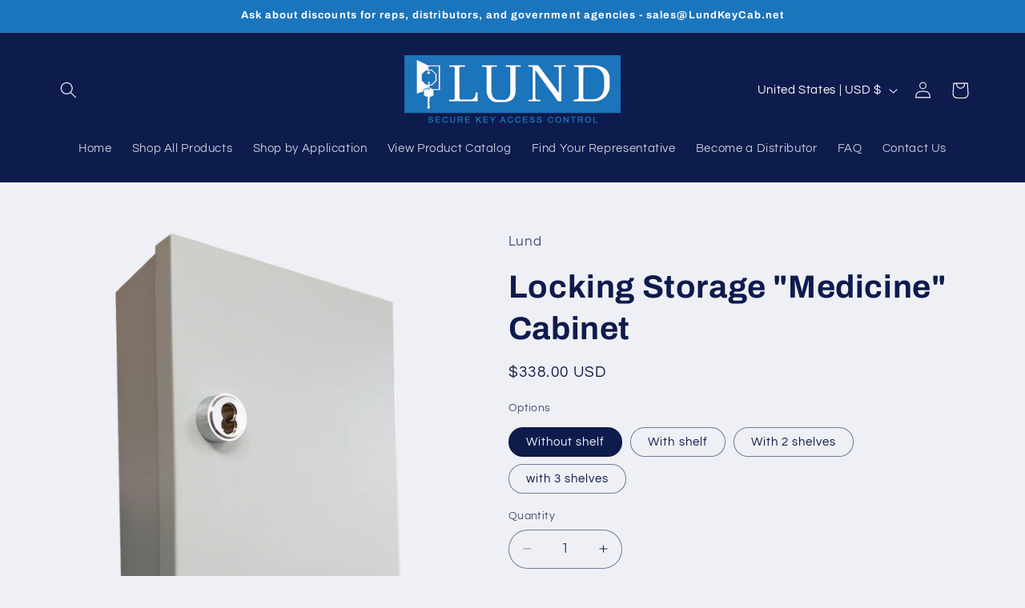

--- FILE ---
content_type: text/html; charset=utf-8
request_url: https://lundkey.com/products/locking-medicine-cabinet
body_size: 32879
content:
<!doctype html>
<html class="no-js" lang="en">
  <head>
    <meta charset="utf-8">
    <meta http-equiv="X-UA-Compatible" content="IE=edge">
    <meta name="viewport" content="width=device-width,initial-scale=1">
    <meta name="theme-color" content="">
    <link rel="canonical" href="https://lundkey.com/products/locking-medicine-cabinet"><link rel="preconnect" href="https://fonts.shopifycdn.com" crossorigin><title>
      Locking Storage &quot;Medicine&quot; Cabinet
 &ndash; Lund Equipment Company, Inc.</title>

    
      <meta name="description" content="Lund locking storage “medicine” cabinets are available with or without a shelf. Cabinets are made from 18-gauge steel and come equipped with a plated cylinder cam lock. These cabinets are a reliable option for safe storage of medicine, legal documents, money, personal belongings, etc. Very popular with nursing homes, d">
    

    

<meta property="og:site_name" content="Lund Equipment Company, Inc.">
<meta property="og:url" content="https://lundkey.com/products/locking-medicine-cabinet">
<meta property="og:title" content="Locking Storage &quot;Medicine&quot; Cabinet">
<meta property="og:type" content="product">
<meta property="og:description" content="Lund locking storage “medicine” cabinets are available with or without a shelf. Cabinets are made from 18-gauge steel and come equipped with a plated cylinder cam lock. These cabinets are a reliable option for safe storage of medicine, legal documents, money, personal belongings, etc. Very popular with nursing homes, d"><meta property="og:image" content="http://lundkey.com/cdn/shop/files/medicineopen.png?v=1695914501">
  <meta property="og:image:secure_url" content="https://lundkey.com/cdn/shop/files/medicineopen.png?v=1695914501">
  <meta property="og:image:width" content="1000">
  <meta property="og:image:height" content="1000"><meta property="og:price:amount" content="330.00">
  <meta property="og:price:currency" content="USD"><meta name="twitter:card" content="summary_large_image">
<meta name="twitter:title" content="Locking Storage &quot;Medicine&quot; Cabinet">
<meta name="twitter:description" content="Lund locking storage “medicine” cabinets are available with or without a shelf. Cabinets are made from 18-gauge steel and come equipped with a plated cylinder cam lock. These cabinets are a reliable option for safe storage of medicine, legal documents, money, personal belongings, etc. Very popular with nursing homes, d">


    <script src="//lundkey.com/cdn/shop/t/9/assets/constants.js?v=58251544750838685771709229074" defer="defer"></script>
    <script src="//lundkey.com/cdn/shop/t/9/assets/pubsub.js?v=158357773527763999511709229074" defer="defer"></script>
    <script src="//lundkey.com/cdn/shop/t/9/assets/global.js?v=106116626045777747121709229074" defer="defer"></script><script src="//lundkey.com/cdn/shop/t/9/assets/animations.js?v=88693664871331136111709229073" defer="defer"></script><script>window.performance && window.performance.mark && window.performance.mark('shopify.content_for_header.start');</script><meta id="shopify-digital-wallet" name="shopify-digital-wallet" content="/82698895644/digital_wallets/dialog">
<link rel="alternate" type="application/json+oembed" href="https://lundkey.com/products/locking-medicine-cabinet.oembed">
<script async="async" src="/checkouts/internal/preloads.js?locale=en-US"></script>
<script id="shopify-features" type="application/json">{"accessToken":"d31107026c4a408c8f9bcfbc15e9a225","betas":["rich-media-storefront-analytics"],"domain":"lundkey.com","predictiveSearch":true,"shopId":82698895644,"locale":"en"}</script>
<script>var Shopify = Shopify || {};
Shopify.shop = "353d6b-2.myshopify.com";
Shopify.locale = "en";
Shopify.currency = {"active":"USD","rate":"1.0"};
Shopify.country = "US";
Shopify.theme = {"name":"Updated copy of Refresh","id":165174608156,"schema_name":"Refresh","schema_version":"13.0.1","theme_store_id":1567,"role":"main"};
Shopify.theme.handle = "null";
Shopify.theme.style = {"id":null,"handle":null};
Shopify.cdnHost = "lundkey.com/cdn";
Shopify.routes = Shopify.routes || {};
Shopify.routes.root = "/";</script>
<script type="module">!function(o){(o.Shopify=o.Shopify||{}).modules=!0}(window);</script>
<script>!function(o){function n(){var o=[];function n(){o.push(Array.prototype.slice.apply(arguments))}return n.q=o,n}var t=o.Shopify=o.Shopify||{};t.loadFeatures=n(),t.autoloadFeatures=n()}(window);</script>
<script id="shop-js-analytics" type="application/json">{"pageType":"product"}</script>
<script defer="defer" async type="module" src="//lundkey.com/cdn/shopifycloud/shop-js/modules/v2/client.init-shop-cart-sync_BN7fPSNr.en.esm.js"></script>
<script defer="defer" async type="module" src="//lundkey.com/cdn/shopifycloud/shop-js/modules/v2/chunk.common_Cbph3Kss.esm.js"></script>
<script defer="defer" async type="module" src="//lundkey.com/cdn/shopifycloud/shop-js/modules/v2/chunk.modal_DKumMAJ1.esm.js"></script>
<script type="module">
  await import("//lundkey.com/cdn/shopifycloud/shop-js/modules/v2/client.init-shop-cart-sync_BN7fPSNr.en.esm.js");
await import("//lundkey.com/cdn/shopifycloud/shop-js/modules/v2/chunk.common_Cbph3Kss.esm.js");
await import("//lundkey.com/cdn/shopifycloud/shop-js/modules/v2/chunk.modal_DKumMAJ1.esm.js");

  window.Shopify.SignInWithShop?.initShopCartSync?.({"fedCMEnabled":true,"windoidEnabled":true});

</script>
<script id="__st">var __st={"a":82698895644,"offset":-18000,"reqid":"aca17a33-ac5e-4142-9e1b-e17e99fb754d-1769810482","pageurl":"lundkey.com\/products\/locking-medicine-cabinet","u":"df7e9de4d527","p":"product","rtyp":"product","rid":8660702101788};</script>
<script>window.ShopifyPaypalV4VisibilityTracking = true;</script>
<script id="captcha-bootstrap">!function(){'use strict';const t='contact',e='account',n='new_comment',o=[[t,t],['blogs',n],['comments',n],[t,'customer']],c=[[e,'customer_login'],[e,'guest_login'],[e,'recover_customer_password'],[e,'create_customer']],r=t=>t.map((([t,e])=>`form[action*='/${t}']:not([data-nocaptcha='true']) input[name='form_type'][value='${e}']`)).join(','),a=t=>()=>t?[...document.querySelectorAll(t)].map((t=>t.form)):[];function s(){const t=[...o],e=r(t);return a(e)}const i='password',u='form_key',d=['recaptcha-v3-token','g-recaptcha-response','h-captcha-response',i],f=()=>{try{return window.sessionStorage}catch{return}},m='__shopify_v',_=t=>t.elements[u];function p(t,e,n=!1){try{const o=window.sessionStorage,c=JSON.parse(o.getItem(e)),{data:r}=function(t){const{data:e,action:n}=t;return t[m]||n?{data:e,action:n}:{data:t,action:n}}(c);for(const[e,n]of Object.entries(r))t.elements[e]&&(t.elements[e].value=n);n&&o.removeItem(e)}catch(o){console.error('form repopulation failed',{error:o})}}const l='form_type',E='cptcha';function T(t){t.dataset[E]=!0}const w=window,h=w.document,L='Shopify',v='ce_forms',y='captcha';let A=!1;((t,e)=>{const n=(g='f06e6c50-85a8-45c8-87d0-21a2b65856fe',I='https://cdn.shopify.com/shopifycloud/storefront-forms-hcaptcha/ce_storefront_forms_captcha_hcaptcha.v1.5.2.iife.js',D={infoText:'Protected by hCaptcha',privacyText:'Privacy',termsText:'Terms'},(t,e,n)=>{const o=w[L][v],c=o.bindForm;if(c)return c(t,g,e,D).then(n);var r;o.q.push([[t,g,e,D],n]),r=I,A||(h.body.append(Object.assign(h.createElement('script'),{id:'captcha-provider',async:!0,src:r})),A=!0)});var g,I,D;w[L]=w[L]||{},w[L][v]=w[L][v]||{},w[L][v].q=[],w[L][y]=w[L][y]||{},w[L][y].protect=function(t,e){n(t,void 0,e),T(t)},Object.freeze(w[L][y]),function(t,e,n,w,h,L){const[v,y,A,g]=function(t,e,n){const i=e?o:[],u=t?c:[],d=[...i,...u],f=r(d),m=r(i),_=r(d.filter((([t,e])=>n.includes(e))));return[a(f),a(m),a(_),s()]}(w,h,L),I=t=>{const e=t.target;return e instanceof HTMLFormElement?e:e&&e.form},D=t=>v().includes(t);t.addEventListener('submit',(t=>{const e=I(t);if(!e)return;const n=D(e)&&!e.dataset.hcaptchaBound&&!e.dataset.recaptchaBound,o=_(e),c=g().includes(e)&&(!o||!o.value);(n||c)&&t.preventDefault(),c&&!n&&(function(t){try{if(!f())return;!function(t){const e=f();if(!e)return;const n=_(t);if(!n)return;const o=n.value;o&&e.removeItem(o)}(t);const e=Array.from(Array(32),(()=>Math.random().toString(36)[2])).join('');!function(t,e){_(t)||t.append(Object.assign(document.createElement('input'),{type:'hidden',name:u})),t.elements[u].value=e}(t,e),function(t,e){const n=f();if(!n)return;const o=[...t.querySelectorAll(`input[type='${i}']`)].map((({name:t})=>t)),c=[...d,...o],r={};for(const[a,s]of new FormData(t).entries())c.includes(a)||(r[a]=s);n.setItem(e,JSON.stringify({[m]:1,action:t.action,data:r}))}(t,e)}catch(e){console.error('failed to persist form',e)}}(e),e.submit())}));const S=(t,e)=>{t&&!t.dataset[E]&&(n(t,e.some((e=>e===t))),T(t))};for(const o of['focusin','change'])t.addEventListener(o,(t=>{const e=I(t);D(e)&&S(e,y())}));const B=e.get('form_key'),M=e.get(l),P=B&&M;t.addEventListener('DOMContentLoaded',(()=>{const t=y();if(P)for(const e of t)e.elements[l].value===M&&p(e,B);[...new Set([...A(),...v().filter((t=>'true'===t.dataset.shopifyCaptcha))])].forEach((e=>S(e,t)))}))}(h,new URLSearchParams(w.location.search),n,t,e,['guest_login'])})(!0,!0)}();</script>
<script integrity="sha256-4kQ18oKyAcykRKYeNunJcIwy7WH5gtpwJnB7kiuLZ1E=" data-source-attribution="shopify.loadfeatures" defer="defer" src="//lundkey.com/cdn/shopifycloud/storefront/assets/storefront/load_feature-a0a9edcb.js" crossorigin="anonymous"></script>
<script data-source-attribution="shopify.dynamic_checkout.dynamic.init">var Shopify=Shopify||{};Shopify.PaymentButton=Shopify.PaymentButton||{isStorefrontPortableWallets:!0,init:function(){window.Shopify.PaymentButton.init=function(){};var t=document.createElement("script");t.src="https://lundkey.com/cdn/shopifycloud/portable-wallets/latest/portable-wallets.en.js",t.type="module",document.head.appendChild(t)}};
</script>
<script data-source-attribution="shopify.dynamic_checkout.buyer_consent">
  function portableWalletsHideBuyerConsent(e){var t=document.getElementById("shopify-buyer-consent"),n=document.getElementById("shopify-subscription-policy-button");t&&n&&(t.classList.add("hidden"),t.setAttribute("aria-hidden","true"),n.removeEventListener("click",e))}function portableWalletsShowBuyerConsent(e){var t=document.getElementById("shopify-buyer-consent"),n=document.getElementById("shopify-subscription-policy-button");t&&n&&(t.classList.remove("hidden"),t.removeAttribute("aria-hidden"),n.addEventListener("click",e))}window.Shopify?.PaymentButton&&(window.Shopify.PaymentButton.hideBuyerConsent=portableWalletsHideBuyerConsent,window.Shopify.PaymentButton.showBuyerConsent=portableWalletsShowBuyerConsent);
</script>
<script>
  function portableWalletsCleanup(e){e&&e.src&&console.error("Failed to load portable wallets script "+e.src);var t=document.querySelectorAll("shopify-accelerated-checkout .shopify-payment-button__skeleton, shopify-accelerated-checkout-cart .wallet-cart-button__skeleton"),e=document.getElementById("shopify-buyer-consent");for(let e=0;e<t.length;e++)t[e].remove();e&&e.remove()}function portableWalletsNotLoadedAsModule(e){e instanceof ErrorEvent&&"string"==typeof e.message&&e.message.includes("import.meta")&&"string"==typeof e.filename&&e.filename.includes("portable-wallets")&&(window.removeEventListener("error",portableWalletsNotLoadedAsModule),window.Shopify.PaymentButton.failedToLoad=e,"loading"===document.readyState?document.addEventListener("DOMContentLoaded",window.Shopify.PaymentButton.init):window.Shopify.PaymentButton.init())}window.addEventListener("error",portableWalletsNotLoadedAsModule);
</script>

<script type="module" src="https://lundkey.com/cdn/shopifycloud/portable-wallets/latest/portable-wallets.en.js" onError="portableWalletsCleanup(this)" crossorigin="anonymous"></script>
<script nomodule>
  document.addEventListener("DOMContentLoaded", portableWalletsCleanup);
</script>

<link id="shopify-accelerated-checkout-styles" rel="stylesheet" media="screen" href="https://lundkey.com/cdn/shopifycloud/portable-wallets/latest/accelerated-checkout-backwards-compat.css" crossorigin="anonymous">
<style id="shopify-accelerated-checkout-cart">
        #shopify-buyer-consent {
  margin-top: 1em;
  display: inline-block;
  width: 100%;
}

#shopify-buyer-consent.hidden {
  display: none;
}

#shopify-subscription-policy-button {
  background: none;
  border: none;
  padding: 0;
  text-decoration: underline;
  font-size: inherit;
  cursor: pointer;
}

#shopify-subscription-policy-button::before {
  box-shadow: none;
}

      </style>
<script id="sections-script" data-sections="header" defer="defer" src="//lundkey.com/cdn/shop/t/9/compiled_assets/scripts.js?v=360"></script>
<script>window.performance && window.performance.mark && window.performance.mark('shopify.content_for_header.end');</script>


    <style data-shopify>
      @font-face {
  font-family: Questrial;
  font-weight: 400;
  font-style: normal;
  font-display: swap;
  src: url("//lundkey.com/cdn/fonts/questrial/questrial_n4.66abac5d8209a647b4bf8089b0451928ef144c07.woff2") format("woff2"),
       url("//lundkey.com/cdn/fonts/questrial/questrial_n4.e86c53e77682db9bf4b0ee2dd71f214dc16adda4.woff") format("woff");
}

      
      
      
      @font-face {
  font-family: Archivo;
  font-weight: 700;
  font-style: normal;
  font-display: swap;
  src: url("//lundkey.com/cdn/fonts/archivo/archivo_n7.651b020b3543640c100112be6f1c1b8e816c7f13.woff2") format("woff2"),
       url("//lundkey.com/cdn/fonts/archivo/archivo_n7.7e9106d320e6594976a7dcb57957f3e712e83c96.woff") format("woff");
}


      
        :root,
        .color-background-1 {
          --color-background: 239,240,245;
        
          --gradient-background: #eff0f5;
        

        

        --color-foreground: 14,27,77;
        --color-background-contrast: 161,166,196;
        --color-shadow: 14,27,77;
        --color-button: 27,117,188;
        --color-button-text: 239,240,245;
        --color-secondary-button: 239,240,245;
        --color-secondary-button-text: 14,27,77;
        --color-link: 14,27,77;
        --color-badge-foreground: 14,27,77;
        --color-badge-background: 239,240,245;
        --color-badge-border: 14,27,77;
        --payment-terms-background-color: rgb(239 240 245);
      }
      
        
        .color-background-2 {
          --color-background: 255,255,255;
        
          --gradient-background: #ffffff;
        

        

        --color-foreground: 14,27,77;
        --color-background-contrast: 191,191,191;
        --color-shadow: 14,27,77;
        --color-button: 14,27,77;
        --color-button-text: 255,255,255;
        --color-secondary-button: 255,255,255;
        --color-secondary-button-text: 14,27,77;
        --color-link: 14,27,77;
        --color-badge-foreground: 14,27,77;
        --color-badge-background: 255,255,255;
        --color-badge-border: 14,27,77;
        --payment-terms-background-color: rgb(255 255 255);
      }
      
        
        .color-inverse {
          --color-background: 14,27,77;
        
          --gradient-background: #0e1b4d;
        

        

        --color-foreground: 255,255,255;
        --color-background-contrast: 18,35,99;
        --color-shadow: 14,27,77;
        --color-button: 255,255,255;
        --color-button-text: 14,27,77;
        --color-secondary-button: 14,27,77;
        --color-secondary-button-text: 255,255,255;
        --color-link: 255,255,255;
        --color-badge-foreground: 255,255,255;
        --color-badge-background: 14,27,77;
        --color-badge-border: 255,255,255;
        --payment-terms-background-color: rgb(14 27 77);
      }
      
        
        .color-accent-1 {
          --color-background: 71,112,219;
        
          --gradient-background: #4770db;
        

        

        --color-foreground: 255,255,255;
        --color-background-contrast: 27,57,136;
        --color-shadow: 14,27,77;
        --color-button: 255,255,255;
        --color-button-text: 71,112,219;
        --color-secondary-button: 71,112,219;
        --color-secondary-button-text: 255,255,255;
        --color-link: 255,255,255;
        --color-badge-foreground: 255,255,255;
        --color-badge-background: 71,112,219;
        --color-badge-border: 255,255,255;
        --payment-terms-background-color: rgb(71 112 219);
      }
      
        
        .color-accent-2 {
          --color-background: 227,36,2;
        
          --gradient-background: #e32402;
        

        

        --color-foreground: 255,255,255;
        --color-background-contrast: 101,16,1;
        --color-shadow: 14,27,77;
        --color-button: 255,255,255;
        --color-button-text: 227,36,2;
        --color-secondary-button: 227,36,2;
        --color-secondary-button-text: 255,255,255;
        --color-link: 255,255,255;
        --color-badge-foreground: 255,255,255;
        --color-badge-background: 227,36,2;
        --color-badge-border: 255,255,255;
        --payment-terms-background-color: rgb(227 36 2);
      }
      
        
        .color-scheme-386ee6b4-fb5b-494e-a223-9b0f6beaebc4 {
          --color-background: 27,117,188;
        
          --gradient-background: #1b75bc;
        

        

        --color-foreground: 255,255,255;
        --color-background-contrast: 11,48,77;
        --color-shadow: 14,27,77;
        --color-button: 255,255,255;
        --color-button-text: 27,117,188;
        --color-secondary-button: 27,117,188;
        --color-secondary-button-text: 255,255,255;
        --color-link: 255,255,255;
        --color-badge-foreground: 255,255,255;
        --color-badge-background: 27,117,188;
        --color-badge-border: 255,255,255;
        --payment-terms-background-color: rgb(27 117 188);
      }
      

      body, .color-background-1, .color-background-2, .color-inverse, .color-accent-1, .color-accent-2, .color-scheme-386ee6b4-fb5b-494e-a223-9b0f6beaebc4 {
        color: rgba(var(--color-foreground), 0.75);
        background-color: rgb(var(--color-background));
      }

      :root {
        --font-body-family: Questrial, sans-serif;
        --font-body-style: normal;
        --font-body-weight: 400;
        --font-body-weight-bold: 700;

        --font-heading-family: Archivo, sans-serif;
        --font-heading-style: normal;
        --font-heading-weight: 700;

        --font-body-scale: 1.05;
        --font-heading-scale: 0.9523809523809523;

        --media-padding: px;
        --media-border-opacity: 0.1;
        --media-border-width: 0px;
        --media-radius: 20px;
        --media-shadow-opacity: 0.0;
        --media-shadow-horizontal-offset: 0px;
        --media-shadow-vertical-offset: 4px;
        --media-shadow-blur-radius: 5px;
        --media-shadow-visible: 0;

        --page-width: 120rem;
        --page-width-margin: 0rem;

        --product-card-image-padding: 1.6rem;
        --product-card-corner-radius: 1.8rem;
        --product-card-text-alignment: center;
        --product-card-border-width: 0.1rem;
        --product-card-border-opacity: 1.0;
        --product-card-shadow-opacity: 0.0;
        --product-card-shadow-visible: 0;
        --product-card-shadow-horizontal-offset: 0.0rem;
        --product-card-shadow-vertical-offset: 0.4rem;
        --product-card-shadow-blur-radius: 0.5rem;

        --collection-card-image-padding: 1.6rem;
        --collection-card-corner-radius: 1.8rem;
        --collection-card-text-alignment: left;
        --collection-card-border-width: 0.1rem;
        --collection-card-border-opacity: 1.0;
        --collection-card-shadow-opacity: 0.0;
        --collection-card-shadow-visible: 0;
        --collection-card-shadow-horizontal-offset: 0.0rem;
        --collection-card-shadow-vertical-offset: 0.4rem;
        --collection-card-shadow-blur-radius: 0.5rem;

        --blog-card-image-padding: 1.6rem;
        --blog-card-corner-radius: 1.8rem;
        --blog-card-text-alignment: left;
        --blog-card-border-width: 0.1rem;
        --blog-card-border-opacity: 1.0;
        --blog-card-shadow-opacity: 0.0;
        --blog-card-shadow-visible: 0;
        --blog-card-shadow-horizontal-offset: 0.0rem;
        --blog-card-shadow-vertical-offset: 0.4rem;
        --blog-card-shadow-blur-radius: 0.5rem;

        --badge-corner-radius: 0.0rem;

        --popup-border-width: 1px;
        --popup-border-opacity: 0.1;
        --popup-corner-radius: 18px;
        --popup-shadow-opacity: 0.0;
        --popup-shadow-horizontal-offset: 0px;
        --popup-shadow-vertical-offset: 4px;
        --popup-shadow-blur-radius: 5px;

        --drawer-border-width: 0px;
        --drawer-border-opacity: 0.1;
        --drawer-shadow-opacity: 0.0;
        --drawer-shadow-horizontal-offset: 0px;
        --drawer-shadow-vertical-offset: 4px;
        --drawer-shadow-blur-radius: 5px;

        --spacing-sections-desktop: 0px;
        --spacing-sections-mobile: 0px;

        --grid-desktop-vertical-spacing: 28px;
        --grid-desktop-horizontal-spacing: 28px;
        --grid-mobile-vertical-spacing: 14px;
        --grid-mobile-horizontal-spacing: 14px;

        --text-boxes-border-opacity: 0.1;
        --text-boxes-border-width: 0px;
        --text-boxes-radius: 20px;
        --text-boxes-shadow-opacity: 0.0;
        --text-boxes-shadow-visible: 0;
        --text-boxes-shadow-horizontal-offset: 0px;
        --text-boxes-shadow-vertical-offset: 4px;
        --text-boxes-shadow-blur-radius: 5px;

        --buttons-radius: 40px;
        --buttons-radius-outset: 41px;
        --buttons-border-width: 1px;
        --buttons-border-opacity: 1.0;
        --buttons-shadow-opacity: 0.0;
        --buttons-shadow-visible: 0;
        --buttons-shadow-horizontal-offset: 0px;
        --buttons-shadow-vertical-offset: 4px;
        --buttons-shadow-blur-radius: 5px;
        --buttons-border-offset: 0.3px;

        --inputs-radius: 26px;
        --inputs-border-width: 1px;
        --inputs-border-opacity: 0.55;
        --inputs-shadow-opacity: 0.0;
        --inputs-shadow-horizontal-offset: 0px;
        --inputs-margin-offset: 0px;
        --inputs-shadow-vertical-offset: 4px;
        --inputs-shadow-blur-radius: 5px;
        --inputs-radius-outset: 27px;

        --variant-pills-radius: 40px;
        --variant-pills-border-width: 1px;
        --variant-pills-border-opacity: 0.55;
        --variant-pills-shadow-opacity: 0.0;
        --variant-pills-shadow-horizontal-offset: 0px;
        --variant-pills-shadow-vertical-offset: 4px;
        --variant-pills-shadow-blur-radius: 5px;
      }

      *,
      *::before,
      *::after {
        box-sizing: inherit;
      }

      html {
        box-sizing: border-box;
        font-size: calc(var(--font-body-scale) * 62.5%);
        height: 100%;
      }

      body {
        display: grid;
        grid-template-rows: auto auto 1fr auto;
        grid-template-columns: 100%;
        min-height: 100%;
        margin: 0;
        font-size: 1.5rem;
        letter-spacing: 0.06rem;
        line-height: calc(1 + 0.8 / var(--font-body-scale));
        font-family: var(--font-body-family);
        font-style: var(--font-body-style);
        font-weight: var(--font-body-weight);
      }

      @media screen and (min-width: 750px) {
        body {
          font-size: 1.6rem;
        }
      }
    </style>

    <link href="//lundkey.com/cdn/shop/t/9/assets/base.css?v=25513028573540360251709229073" rel="stylesheet" type="text/css" media="all" />
<link rel="preload" as="font" href="//lundkey.com/cdn/fonts/questrial/questrial_n4.66abac5d8209a647b4bf8089b0451928ef144c07.woff2" type="font/woff2" crossorigin><link rel="preload" as="font" href="//lundkey.com/cdn/fonts/archivo/archivo_n7.651b020b3543640c100112be6f1c1b8e816c7f13.woff2" type="font/woff2" crossorigin><link href="//lundkey.com/cdn/shop/t/9/assets/component-localization-form.css?v=124545717069420038221709229074" rel="stylesheet" type="text/css" media="all" />
      <script src="//lundkey.com/cdn/shop/t/9/assets/localization-form.js?v=169565320306168926741709229074" defer="defer"></script><link
        rel="stylesheet"
        href="//lundkey.com/cdn/shop/t/9/assets/component-predictive-search.css?v=118923337488134913561709229074"
        media="print"
        onload="this.media='all'"
      ><script>
      document.documentElement.className = document.documentElement.className.replace('no-js', 'js');
      if (Shopify.designMode) {
        document.documentElement.classList.add('shopify-design-mode');
      }
    </script>
  <script src="https://cdn.shopify.com/extensions/019b92df-1966-750c-943d-a8ced4b05ac2/option-cli3-369/assets/gpomain.js" type="text/javascript" defer="defer"></script>
<link href="https://monorail-edge.shopifysvc.com" rel="dns-prefetch">
<script>(function(){if ("sendBeacon" in navigator && "performance" in window) {try {var session_token_from_headers = performance.getEntriesByType('navigation')[0].serverTiming.find(x => x.name == '_s').description;} catch {var session_token_from_headers = undefined;}var session_cookie_matches = document.cookie.match(/_shopify_s=([^;]*)/);var session_token_from_cookie = session_cookie_matches && session_cookie_matches.length === 2 ? session_cookie_matches[1] : "";var session_token = session_token_from_headers || session_token_from_cookie || "";function handle_abandonment_event(e) {var entries = performance.getEntries().filter(function(entry) {return /monorail-edge.shopifysvc.com/.test(entry.name);});if (!window.abandonment_tracked && entries.length === 0) {window.abandonment_tracked = true;var currentMs = Date.now();var navigation_start = performance.timing.navigationStart;var payload = {shop_id: 82698895644,url: window.location.href,navigation_start,duration: currentMs - navigation_start,session_token,page_type: "product"};window.navigator.sendBeacon("https://monorail-edge.shopifysvc.com/v1/produce", JSON.stringify({schema_id: "online_store_buyer_site_abandonment/1.1",payload: payload,metadata: {event_created_at_ms: currentMs,event_sent_at_ms: currentMs}}));}}window.addEventListener('pagehide', handle_abandonment_event);}}());</script>
<script id="web-pixels-manager-setup">(function e(e,d,r,n,o){if(void 0===o&&(o={}),!Boolean(null===(a=null===(i=window.Shopify)||void 0===i?void 0:i.analytics)||void 0===a?void 0:a.replayQueue)){var i,a;window.Shopify=window.Shopify||{};var t=window.Shopify;t.analytics=t.analytics||{};var s=t.analytics;s.replayQueue=[],s.publish=function(e,d,r){return s.replayQueue.push([e,d,r]),!0};try{self.performance.mark("wpm:start")}catch(e){}var l=function(){var e={modern:/Edge?\/(1{2}[4-9]|1[2-9]\d|[2-9]\d{2}|\d{4,})\.\d+(\.\d+|)|Firefox\/(1{2}[4-9]|1[2-9]\d|[2-9]\d{2}|\d{4,})\.\d+(\.\d+|)|Chrom(ium|e)\/(9{2}|\d{3,})\.\d+(\.\d+|)|(Maci|X1{2}).+ Version\/(15\.\d+|(1[6-9]|[2-9]\d|\d{3,})\.\d+)([,.]\d+|)( \(\w+\)|)( Mobile\/\w+|) Safari\/|Chrome.+OPR\/(9{2}|\d{3,})\.\d+\.\d+|(CPU[ +]OS|iPhone[ +]OS|CPU[ +]iPhone|CPU IPhone OS|CPU iPad OS)[ +]+(15[._]\d+|(1[6-9]|[2-9]\d|\d{3,})[._]\d+)([._]\d+|)|Android:?[ /-](13[3-9]|1[4-9]\d|[2-9]\d{2}|\d{4,})(\.\d+|)(\.\d+|)|Android.+Firefox\/(13[5-9]|1[4-9]\d|[2-9]\d{2}|\d{4,})\.\d+(\.\d+|)|Android.+Chrom(ium|e)\/(13[3-9]|1[4-9]\d|[2-9]\d{2}|\d{4,})\.\d+(\.\d+|)|SamsungBrowser\/([2-9]\d|\d{3,})\.\d+/,legacy:/Edge?\/(1[6-9]|[2-9]\d|\d{3,})\.\d+(\.\d+|)|Firefox\/(5[4-9]|[6-9]\d|\d{3,})\.\d+(\.\d+|)|Chrom(ium|e)\/(5[1-9]|[6-9]\d|\d{3,})\.\d+(\.\d+|)([\d.]+$|.*Safari\/(?![\d.]+ Edge\/[\d.]+$))|(Maci|X1{2}).+ Version\/(10\.\d+|(1[1-9]|[2-9]\d|\d{3,})\.\d+)([,.]\d+|)( \(\w+\)|)( Mobile\/\w+|) Safari\/|Chrome.+OPR\/(3[89]|[4-9]\d|\d{3,})\.\d+\.\d+|(CPU[ +]OS|iPhone[ +]OS|CPU[ +]iPhone|CPU IPhone OS|CPU iPad OS)[ +]+(10[._]\d+|(1[1-9]|[2-9]\d|\d{3,})[._]\d+)([._]\d+|)|Android:?[ /-](13[3-9]|1[4-9]\d|[2-9]\d{2}|\d{4,})(\.\d+|)(\.\d+|)|Mobile Safari.+OPR\/([89]\d|\d{3,})\.\d+\.\d+|Android.+Firefox\/(13[5-9]|1[4-9]\d|[2-9]\d{2}|\d{4,})\.\d+(\.\d+|)|Android.+Chrom(ium|e)\/(13[3-9]|1[4-9]\d|[2-9]\d{2}|\d{4,})\.\d+(\.\d+|)|Android.+(UC? ?Browser|UCWEB|U3)[ /]?(15\.([5-9]|\d{2,})|(1[6-9]|[2-9]\d|\d{3,})\.\d+)\.\d+|SamsungBrowser\/(5\.\d+|([6-9]|\d{2,})\.\d+)|Android.+MQ{2}Browser\/(14(\.(9|\d{2,})|)|(1[5-9]|[2-9]\d|\d{3,})(\.\d+|))(\.\d+|)|K[Aa][Ii]OS\/(3\.\d+|([4-9]|\d{2,})\.\d+)(\.\d+|)/},d=e.modern,r=e.legacy,n=navigator.userAgent;return n.match(d)?"modern":n.match(r)?"legacy":"unknown"}(),u="modern"===l?"modern":"legacy",c=(null!=n?n:{modern:"",legacy:""})[u],f=function(e){return[e.baseUrl,"/wpm","/b",e.hashVersion,"modern"===e.buildTarget?"m":"l",".js"].join("")}({baseUrl:d,hashVersion:r,buildTarget:u}),m=function(e){var d=e.version,r=e.bundleTarget,n=e.surface,o=e.pageUrl,i=e.monorailEndpoint;return{emit:function(e){var a=e.status,t=e.errorMsg,s=(new Date).getTime(),l=JSON.stringify({metadata:{event_sent_at_ms:s},events:[{schema_id:"web_pixels_manager_load/3.1",payload:{version:d,bundle_target:r,page_url:o,status:a,surface:n,error_msg:t},metadata:{event_created_at_ms:s}}]});if(!i)return console&&console.warn&&console.warn("[Web Pixels Manager] No Monorail endpoint provided, skipping logging."),!1;try{return self.navigator.sendBeacon.bind(self.navigator)(i,l)}catch(e){}var u=new XMLHttpRequest;try{return u.open("POST",i,!0),u.setRequestHeader("Content-Type","text/plain"),u.send(l),!0}catch(e){return console&&console.warn&&console.warn("[Web Pixels Manager] Got an unhandled error while logging to Monorail."),!1}}}}({version:r,bundleTarget:l,surface:e.surface,pageUrl:self.location.href,monorailEndpoint:e.monorailEndpoint});try{o.browserTarget=l,function(e){var d=e.src,r=e.async,n=void 0===r||r,o=e.onload,i=e.onerror,a=e.sri,t=e.scriptDataAttributes,s=void 0===t?{}:t,l=document.createElement("script"),u=document.querySelector("head"),c=document.querySelector("body");if(l.async=n,l.src=d,a&&(l.integrity=a,l.crossOrigin="anonymous"),s)for(var f in s)if(Object.prototype.hasOwnProperty.call(s,f))try{l.dataset[f]=s[f]}catch(e){}if(o&&l.addEventListener("load",o),i&&l.addEventListener("error",i),u)u.appendChild(l);else{if(!c)throw new Error("Did not find a head or body element to append the script");c.appendChild(l)}}({src:f,async:!0,onload:function(){if(!function(){var e,d;return Boolean(null===(d=null===(e=window.Shopify)||void 0===e?void 0:e.analytics)||void 0===d?void 0:d.initialized)}()){var d=window.webPixelsManager.init(e)||void 0;if(d){var r=window.Shopify.analytics;r.replayQueue.forEach((function(e){var r=e[0],n=e[1],o=e[2];d.publishCustomEvent(r,n,o)})),r.replayQueue=[],r.publish=d.publishCustomEvent,r.visitor=d.visitor,r.initialized=!0}}},onerror:function(){return m.emit({status:"failed",errorMsg:"".concat(f," has failed to load")})},sri:function(e){var d=/^sha384-[A-Za-z0-9+/=]+$/;return"string"==typeof e&&d.test(e)}(c)?c:"",scriptDataAttributes:o}),m.emit({status:"loading"})}catch(e){m.emit({status:"failed",errorMsg:(null==e?void 0:e.message)||"Unknown error"})}}})({shopId: 82698895644,storefrontBaseUrl: "https://lundkey.com",extensionsBaseUrl: "https://extensions.shopifycdn.com/cdn/shopifycloud/web-pixels-manager",monorailEndpoint: "https://monorail-edge.shopifysvc.com/unstable/produce_batch",surface: "storefront-renderer",enabledBetaFlags: ["2dca8a86"],webPixelsConfigList: [{"id":"shopify-app-pixel","configuration":"{}","eventPayloadVersion":"v1","runtimeContext":"STRICT","scriptVersion":"0450","apiClientId":"shopify-pixel","type":"APP","privacyPurposes":["ANALYTICS","MARKETING"]},{"id":"shopify-custom-pixel","eventPayloadVersion":"v1","runtimeContext":"LAX","scriptVersion":"0450","apiClientId":"shopify-pixel","type":"CUSTOM","privacyPurposes":["ANALYTICS","MARKETING"]}],isMerchantRequest: false,initData: {"shop":{"name":"Lund Equipment Company, Inc.","paymentSettings":{"currencyCode":"USD"},"myshopifyDomain":"353d6b-2.myshopify.com","countryCode":"US","storefrontUrl":"https:\/\/lundkey.com"},"customer":null,"cart":null,"checkout":null,"productVariants":[{"price":{"amount":338.0,"currencyCode":"USD"},"product":{"title":"Locking Storage \"Medicine\" Cabinet","vendor":"Lund","id":"8660702101788","untranslatedTitle":"Locking Storage \"Medicine\" Cabinet","url":"\/products\/locking-medicine-cabinet","type":""},"id":"46777048269084","image":{"src":"\/\/lundkey.com\/cdn\/shop\/files\/bestcore.png?v=1695914510"},"sku":"L-MEDI-CAB-0","title":"Without shelf","untranslatedTitle":"Without shelf"},{"price":{"amount":330.0,"currencyCode":"USD"},"product":{"title":"Locking Storage \"Medicine\" Cabinet","vendor":"Lund","id":"8660702101788","untranslatedTitle":"Locking Storage \"Medicine\" Cabinet","url":"\/products\/locking-medicine-cabinet","type":""},"id":"46777048301852","image":{"src":"\/\/lundkey.com\/cdn\/shop\/files\/medicinefull.png?v=1695914506"},"sku":"L-MEDI-CAB-1","title":"With shelf","untranslatedTitle":"With shelf"},{"price":{"amount":371.0,"currencyCode":"USD"},"product":{"title":"Locking Storage \"Medicine\" Cabinet","vendor":"Lund","id":"8660702101788","untranslatedTitle":"Locking Storage \"Medicine\" Cabinet","url":"\/products\/locking-medicine-cabinet","type":""},"id":"53342313054492","image":{"src":"\/\/lundkey.com\/cdn\/shop\/files\/Medi_Cab2_Open_53cfc27e-c1fc-420d-8901-48b7d3e63915.png?v=1763577447"},"sku":"L-MEDI-CAB-2","title":"With 2 shelves","untranslatedTitle":"With 2 shelves"},{"price":{"amount":382.0,"currencyCode":"USD"},"product":{"title":"Locking Storage \"Medicine\" Cabinet","vendor":"Lund","id":"8660702101788","untranslatedTitle":"Locking Storage \"Medicine\" Cabinet","url":"\/products\/locking-medicine-cabinet","type":""},"id":"53342313087260","image":{"src":"\/\/lundkey.com\/cdn\/shop\/files\/Medi_Cab3_Open_150d5281-a98d-47ef-9d6a-a0af8a82cdb9.png?v=1763577447"},"sku":"L-MEDI-CAB-3","title":"with 3 shelves","untranslatedTitle":"with 3 shelves"}],"purchasingCompany":null},},"https://lundkey.com/cdn","1d2a099fw23dfb22ep557258f5m7a2edbae",{"modern":"","legacy":""},{"shopId":"82698895644","storefrontBaseUrl":"https:\/\/lundkey.com","extensionBaseUrl":"https:\/\/extensions.shopifycdn.com\/cdn\/shopifycloud\/web-pixels-manager","surface":"storefront-renderer","enabledBetaFlags":"[\"2dca8a86\"]","isMerchantRequest":"false","hashVersion":"1d2a099fw23dfb22ep557258f5m7a2edbae","publish":"custom","events":"[[\"page_viewed\",{}],[\"product_viewed\",{\"productVariant\":{\"price\":{\"amount\":338.0,\"currencyCode\":\"USD\"},\"product\":{\"title\":\"Locking Storage \\\"Medicine\\\" Cabinet\",\"vendor\":\"Lund\",\"id\":\"8660702101788\",\"untranslatedTitle\":\"Locking Storage \\\"Medicine\\\" Cabinet\",\"url\":\"\/products\/locking-medicine-cabinet\",\"type\":\"\"},\"id\":\"46777048269084\",\"image\":{\"src\":\"\/\/lundkey.com\/cdn\/shop\/files\/bestcore.png?v=1695914510\"},\"sku\":\"L-MEDI-CAB-0\",\"title\":\"Without shelf\",\"untranslatedTitle\":\"Without shelf\"}}]]"});</script><script>
  window.ShopifyAnalytics = window.ShopifyAnalytics || {};
  window.ShopifyAnalytics.meta = window.ShopifyAnalytics.meta || {};
  window.ShopifyAnalytics.meta.currency = 'USD';
  var meta = {"product":{"id":8660702101788,"gid":"gid:\/\/shopify\/Product\/8660702101788","vendor":"Lund","type":"","handle":"locking-medicine-cabinet","variants":[{"id":46777048269084,"price":33800,"name":"Locking Storage \"Medicine\" Cabinet - Without shelf","public_title":"Without shelf","sku":"L-MEDI-CAB-0"},{"id":46777048301852,"price":33000,"name":"Locking Storage \"Medicine\" Cabinet - With shelf","public_title":"With shelf","sku":"L-MEDI-CAB-1"},{"id":53342313054492,"price":37100,"name":"Locking Storage \"Medicine\" Cabinet - With 2 shelves","public_title":"With 2 shelves","sku":"L-MEDI-CAB-2"},{"id":53342313087260,"price":38200,"name":"Locking Storage \"Medicine\" Cabinet - with 3 shelves","public_title":"with 3 shelves","sku":"L-MEDI-CAB-3"}],"remote":false},"page":{"pageType":"product","resourceType":"product","resourceId":8660702101788,"requestId":"aca17a33-ac5e-4142-9e1b-e17e99fb754d-1769810482"}};
  for (var attr in meta) {
    window.ShopifyAnalytics.meta[attr] = meta[attr];
  }
</script>
<script class="analytics">
  (function () {
    var customDocumentWrite = function(content) {
      var jquery = null;

      if (window.jQuery) {
        jquery = window.jQuery;
      } else if (window.Checkout && window.Checkout.$) {
        jquery = window.Checkout.$;
      }

      if (jquery) {
        jquery('body').append(content);
      }
    };

    var hasLoggedConversion = function(token) {
      if (token) {
        return document.cookie.indexOf('loggedConversion=' + token) !== -1;
      }
      return false;
    }

    var setCookieIfConversion = function(token) {
      if (token) {
        var twoMonthsFromNow = new Date(Date.now());
        twoMonthsFromNow.setMonth(twoMonthsFromNow.getMonth() + 2);

        document.cookie = 'loggedConversion=' + token + '; expires=' + twoMonthsFromNow;
      }
    }

    var trekkie = window.ShopifyAnalytics.lib = window.trekkie = window.trekkie || [];
    if (trekkie.integrations) {
      return;
    }
    trekkie.methods = [
      'identify',
      'page',
      'ready',
      'track',
      'trackForm',
      'trackLink'
    ];
    trekkie.factory = function(method) {
      return function() {
        var args = Array.prototype.slice.call(arguments);
        args.unshift(method);
        trekkie.push(args);
        return trekkie;
      };
    };
    for (var i = 0; i < trekkie.methods.length; i++) {
      var key = trekkie.methods[i];
      trekkie[key] = trekkie.factory(key);
    }
    trekkie.load = function(config) {
      trekkie.config = config || {};
      trekkie.config.initialDocumentCookie = document.cookie;
      var first = document.getElementsByTagName('script')[0];
      var script = document.createElement('script');
      script.type = 'text/javascript';
      script.onerror = function(e) {
        var scriptFallback = document.createElement('script');
        scriptFallback.type = 'text/javascript';
        scriptFallback.onerror = function(error) {
                var Monorail = {
      produce: function produce(monorailDomain, schemaId, payload) {
        var currentMs = new Date().getTime();
        var event = {
          schema_id: schemaId,
          payload: payload,
          metadata: {
            event_created_at_ms: currentMs,
            event_sent_at_ms: currentMs
          }
        };
        return Monorail.sendRequest("https://" + monorailDomain + "/v1/produce", JSON.stringify(event));
      },
      sendRequest: function sendRequest(endpointUrl, payload) {
        // Try the sendBeacon API
        if (window && window.navigator && typeof window.navigator.sendBeacon === 'function' && typeof window.Blob === 'function' && !Monorail.isIos12()) {
          var blobData = new window.Blob([payload], {
            type: 'text/plain'
          });

          if (window.navigator.sendBeacon(endpointUrl, blobData)) {
            return true;
          } // sendBeacon was not successful

        } // XHR beacon

        var xhr = new XMLHttpRequest();

        try {
          xhr.open('POST', endpointUrl);
          xhr.setRequestHeader('Content-Type', 'text/plain');
          xhr.send(payload);
        } catch (e) {
          console.log(e);
        }

        return false;
      },
      isIos12: function isIos12() {
        return window.navigator.userAgent.lastIndexOf('iPhone; CPU iPhone OS 12_') !== -1 || window.navigator.userAgent.lastIndexOf('iPad; CPU OS 12_') !== -1;
      }
    };
    Monorail.produce('monorail-edge.shopifysvc.com',
      'trekkie_storefront_load_errors/1.1',
      {shop_id: 82698895644,
      theme_id: 165174608156,
      app_name: "storefront",
      context_url: window.location.href,
      source_url: "//lundkey.com/cdn/s/trekkie.storefront.c59ea00e0474b293ae6629561379568a2d7c4bba.min.js"});

        };
        scriptFallback.async = true;
        scriptFallback.src = '//lundkey.com/cdn/s/trekkie.storefront.c59ea00e0474b293ae6629561379568a2d7c4bba.min.js';
        first.parentNode.insertBefore(scriptFallback, first);
      };
      script.async = true;
      script.src = '//lundkey.com/cdn/s/trekkie.storefront.c59ea00e0474b293ae6629561379568a2d7c4bba.min.js';
      first.parentNode.insertBefore(script, first);
    };
    trekkie.load(
      {"Trekkie":{"appName":"storefront","development":false,"defaultAttributes":{"shopId":82698895644,"isMerchantRequest":null,"themeId":165174608156,"themeCityHash":"15573343560493117199","contentLanguage":"en","currency":"USD","eventMetadataId":"cde25a86-151c-4568-9c46-6e950c4e5f62"},"isServerSideCookieWritingEnabled":true,"monorailRegion":"shop_domain","enabledBetaFlags":["65f19447","b5387b81"]},"Session Attribution":{},"S2S":{"facebookCapiEnabled":false,"source":"trekkie-storefront-renderer","apiClientId":580111}}
    );

    var loaded = false;
    trekkie.ready(function() {
      if (loaded) return;
      loaded = true;

      window.ShopifyAnalytics.lib = window.trekkie;

      var originalDocumentWrite = document.write;
      document.write = customDocumentWrite;
      try { window.ShopifyAnalytics.merchantGoogleAnalytics.call(this); } catch(error) {};
      document.write = originalDocumentWrite;

      window.ShopifyAnalytics.lib.page(null,{"pageType":"product","resourceType":"product","resourceId":8660702101788,"requestId":"aca17a33-ac5e-4142-9e1b-e17e99fb754d-1769810482","shopifyEmitted":true});

      var match = window.location.pathname.match(/checkouts\/(.+)\/(thank_you|post_purchase)/)
      var token = match? match[1]: undefined;
      if (!hasLoggedConversion(token)) {
        setCookieIfConversion(token);
        window.ShopifyAnalytics.lib.track("Viewed Product",{"currency":"USD","variantId":46777048269084,"productId":8660702101788,"productGid":"gid:\/\/shopify\/Product\/8660702101788","name":"Locking Storage \"Medicine\" Cabinet - Without shelf","price":"338.00","sku":"L-MEDI-CAB-0","brand":"Lund","variant":"Without shelf","category":"","nonInteraction":true,"remote":false},undefined,undefined,{"shopifyEmitted":true});
      window.ShopifyAnalytics.lib.track("monorail:\/\/trekkie_storefront_viewed_product\/1.1",{"currency":"USD","variantId":46777048269084,"productId":8660702101788,"productGid":"gid:\/\/shopify\/Product\/8660702101788","name":"Locking Storage \"Medicine\" Cabinet - Without shelf","price":"338.00","sku":"L-MEDI-CAB-0","brand":"Lund","variant":"Without shelf","category":"","nonInteraction":true,"remote":false,"referer":"https:\/\/lundkey.com\/products\/locking-medicine-cabinet"});
      }
    });


        var eventsListenerScript = document.createElement('script');
        eventsListenerScript.async = true;
        eventsListenerScript.src = "//lundkey.com/cdn/shopifycloud/storefront/assets/shop_events_listener-3da45d37.js";
        document.getElementsByTagName('head')[0].appendChild(eventsListenerScript);

})();</script>
<script
  defer
  src="https://lundkey.com/cdn/shopifycloud/perf-kit/shopify-perf-kit-3.1.0.min.js"
  data-application="storefront-renderer"
  data-shop-id="82698895644"
  data-render-region="gcp-us-central1"
  data-page-type="product"
  data-theme-instance-id="165174608156"
  data-theme-name="Refresh"
  data-theme-version="13.0.1"
  data-monorail-region="shop_domain"
  data-resource-timing-sampling-rate="10"
  data-shs="true"
  data-shs-beacon="true"
  data-shs-export-with-fetch="true"
  data-shs-logs-sample-rate="1"
  data-shs-beacon-endpoint="https://lundkey.com/api/collect"
></script>
</head>

  <body class="gradient">
    <a class="skip-to-content-link button visually-hidden" href="#MainContent">
      Skip to content
    </a>

<link href="//lundkey.com/cdn/shop/t/9/assets/quantity-popover.css?v=153075665213740339621709229074" rel="stylesheet" type="text/css" media="all" />
<link href="//lundkey.com/cdn/shop/t/9/assets/component-card.css?v=170127402091165654191709229074" rel="stylesheet" type="text/css" media="all" />

<script src="//lundkey.com/cdn/shop/t/9/assets/cart.js?v=116571066492035312161709229073" defer="defer"></script>
<script src="//lundkey.com/cdn/shop/t/9/assets/quantity-popover.js?v=19455713230017000861709229074" defer="defer"></script>

<style>
  .drawer {
    visibility: hidden;
  }
</style>

<cart-drawer class="drawer is-empty">
  <div id="CartDrawer" class="cart-drawer">
    <div id="CartDrawer-Overlay" class="cart-drawer__overlay"></div>
    <div
      class="drawer__inner gradient color-background-1"
      role="dialog"
      aria-modal="true"
      aria-label="Your cart"
      tabindex="-1"
    ><div class="drawer__inner-empty">
          <div class="cart-drawer__warnings center">
            <div class="cart-drawer__empty-content">
              <h2 class="cart__empty-text">Your cart is empty</h2>
              <button
                class="drawer__close"
                type="button"
                onclick="this.closest('cart-drawer').close()"
                aria-label="Close"
              >
                <svg
  xmlns="http://www.w3.org/2000/svg"
  aria-hidden="true"
  focusable="false"
  class="icon icon-close"
  fill="none"
  viewBox="0 0 18 17"
>
  <path d="M.865 15.978a.5.5 0 00.707.707l7.433-7.431 7.579 7.282a.501.501 0 00.846-.37.5.5 0 00-.153-.351L9.712 8.546l7.417-7.416a.5.5 0 10-.707-.708L8.991 7.853 1.413.573a.5.5 0 10-.693.72l7.563 7.268-7.418 7.417z" fill="currentColor">
</svg>

              </button>
              <a href="/collections/all" class="button">
                Continue shopping
              </a><p class="cart__login-title h3">Have an account?</p>
                <p class="cart__login-paragraph">
                  <a href="https://shopify.com/82698895644/account?locale=en&region_country=US" class="link underlined-link">Log in</a> to check out faster.
                </p></div>
          </div></div><div class="drawer__header">
        <h2 class="drawer__heading">Your cart</h2>
        <button
          class="drawer__close"
          type="button"
          onclick="this.closest('cart-drawer').close()"
          aria-label="Close"
        >
          <svg
  xmlns="http://www.w3.org/2000/svg"
  aria-hidden="true"
  focusable="false"
  class="icon icon-close"
  fill="none"
  viewBox="0 0 18 17"
>
  <path d="M.865 15.978a.5.5 0 00.707.707l7.433-7.431 7.579 7.282a.501.501 0 00.846-.37.5.5 0 00-.153-.351L9.712 8.546l7.417-7.416a.5.5 0 10-.707-.708L8.991 7.853 1.413.573a.5.5 0 10-.693.72l7.563 7.268-7.418 7.417z" fill="currentColor">
</svg>

        </button>
      </div>
      <cart-drawer-items
        
          class=" is-empty"
        
      >
        <form
          action="/cart"
          id="CartDrawer-Form"
          class="cart__contents cart-drawer__form"
          method="post"
        >
          <div id="CartDrawer-CartItems" class="drawer__contents js-contents"><p id="CartDrawer-LiveRegionText" class="visually-hidden" role="status"></p>
            <p id="CartDrawer-LineItemStatus" class="visually-hidden" aria-hidden="true" role="status">
              Loading...
            </p>
          </div>
          <div id="CartDrawer-CartErrors" role="alert"></div>
        </form>
      </cart-drawer-items>
      <div class="drawer__footer"><!-- Start blocks -->
        <!-- Subtotals -->

        <div class="cart-drawer__footer" >
          <div></div>

          <div class="totals" role="status">
            <h2 class="totals__total">Estimated total</h2>
            <p class="totals__total-value">$0.00 USD</p>
          </div>

          <small class="tax-note caption-large rte">Taxes, discounts and shipping calculated at checkout
</small>
        </div>

        <!-- CTAs -->

        <div class="cart__ctas" >
          <noscript>
            <button type="submit" class="cart__update-button button button--secondary" form="CartDrawer-Form">
              Update
            </button>
          </noscript>

          <button
            type="submit"
            id="CartDrawer-Checkout"
            class="cart__checkout-button button"
            name="checkout"
            form="CartDrawer-Form"
            
              disabled
            
          >
            Check out
          </button>
        </div>
      </div>
    </div>
  </div>
</cart-drawer>

<script>
  document.addEventListener('DOMContentLoaded', function () {
    function isIE() {
      const ua = window.navigator.userAgent;
      const msie = ua.indexOf('MSIE ');
      const trident = ua.indexOf('Trident/');

      return msie > 0 || trident > 0;
    }

    if (!isIE()) return;
    const cartSubmitInput = document.createElement('input');
    cartSubmitInput.setAttribute('name', 'checkout');
    cartSubmitInput.setAttribute('type', 'hidden');
    document.querySelector('#cart').appendChild(cartSubmitInput);
    document.querySelector('#checkout').addEventListener('click', function (event) {
      document.querySelector('#cart').submit();
    });
  });
</script>
<!-- BEGIN sections: header-group -->
<div id="shopify-section-sections--22070785114396__announcement-bar" class="shopify-section shopify-section-group-header-group announcement-bar-section"><link href="//lundkey.com/cdn/shop/t/9/assets/component-slideshow.css?v=107725913939919748051709229074" rel="stylesheet" type="text/css" media="all" />
<link href="//lundkey.com/cdn/shop/t/9/assets/component-slider.css?v=142503135496229589681709229074" rel="stylesheet" type="text/css" media="all" />


<div
  class="utility-bar color-scheme-386ee6b4-fb5b-494e-a223-9b0f6beaebc4 gradient utility-bar--bottom-border"
  
>
  <div class="page-width utility-bar__grid"><div
        class="announcement-bar"
        role="region"
        aria-label="Announcement"
        
      ><p class="announcement-bar__message h5">
            <span>Ask about discounts for reps, distributors, and government agencies - sales@LundKeyCab.net</span></p></div><div class="localization-wrapper">
</div>
  </div>
</div>


</div><div id="shopify-section-sections--22070785114396__header" class="shopify-section shopify-section-group-header-group section-header"><link rel="stylesheet" href="//lundkey.com/cdn/shop/t/9/assets/component-list-menu.css?v=151968516119678728991709229074" media="print" onload="this.media='all'">
<link rel="stylesheet" href="//lundkey.com/cdn/shop/t/9/assets/component-search.css?v=165164710990765432851709229074" media="print" onload="this.media='all'">
<link rel="stylesheet" href="//lundkey.com/cdn/shop/t/9/assets/component-menu-drawer.css?v=85170387104997277661709229074" media="print" onload="this.media='all'">
<link rel="stylesheet" href="//lundkey.com/cdn/shop/t/9/assets/component-cart-notification.css?v=54116361853792938221709229074" media="print" onload="this.media='all'">
<link rel="stylesheet" href="//lundkey.com/cdn/shop/t/9/assets/component-cart-items.css?v=136978088507021421401709229074" media="print" onload="this.media='all'"><link rel="stylesheet" href="//lundkey.com/cdn/shop/t/9/assets/component-price.css?v=70172745017360139101709229074" media="print" onload="this.media='all'"><link href="//lundkey.com/cdn/shop/t/9/assets/component-cart-drawer.css?v=67327691417103202711709229074" rel="stylesheet" type="text/css" media="all" />
  <link href="//lundkey.com/cdn/shop/t/9/assets/component-cart.css?v=181291337967238571831709229074" rel="stylesheet" type="text/css" media="all" />
  <link href="//lundkey.com/cdn/shop/t/9/assets/component-totals.css?v=15906652033866631521709229074" rel="stylesheet" type="text/css" media="all" />
  <link href="//lundkey.com/cdn/shop/t/9/assets/component-price.css?v=70172745017360139101709229074" rel="stylesheet" type="text/css" media="all" />
  <link href="//lundkey.com/cdn/shop/t/9/assets/component-discounts.css?v=152760482443307489271709229074" rel="stylesheet" type="text/css" media="all" />
<noscript><link href="//lundkey.com/cdn/shop/t/9/assets/component-list-menu.css?v=151968516119678728991709229074" rel="stylesheet" type="text/css" media="all" /></noscript>
<noscript><link href="//lundkey.com/cdn/shop/t/9/assets/component-search.css?v=165164710990765432851709229074" rel="stylesheet" type="text/css" media="all" /></noscript>
<noscript><link href="//lundkey.com/cdn/shop/t/9/assets/component-menu-drawer.css?v=85170387104997277661709229074" rel="stylesheet" type="text/css" media="all" /></noscript>
<noscript><link href="//lundkey.com/cdn/shop/t/9/assets/component-cart-notification.css?v=54116361853792938221709229074" rel="stylesheet" type="text/css" media="all" /></noscript>
<noscript><link href="//lundkey.com/cdn/shop/t/9/assets/component-cart-items.css?v=136978088507021421401709229074" rel="stylesheet" type="text/css" media="all" /></noscript>

<style>
  header-drawer {
    justify-self: start;
    margin-left: -1.2rem;
  }@media screen and (min-width: 990px) {
      header-drawer {
        display: none;
      }
    }.menu-drawer-container {
    display: flex;
  }

  .list-menu {
    list-style: none;
    padding: 0;
    margin: 0;
  }

  .list-menu--inline {
    display: inline-flex;
    flex-wrap: wrap;
  }

  summary.list-menu__item {
    padding-right: 2.7rem;
  }

  .list-menu__item {
    display: flex;
    align-items: center;
    line-height: calc(1 + 0.3 / var(--font-body-scale));
  }

  .list-menu__item--link {
    text-decoration: none;
    padding-bottom: 1rem;
    padding-top: 1rem;
    line-height: calc(1 + 0.8 / var(--font-body-scale));
  }

  @media screen and (min-width: 750px) {
    .list-menu__item--link {
      padding-bottom: 0.5rem;
      padding-top: 0.5rem;
    }
  }
</style><style data-shopify>.header {
    padding: 10px 3rem 10px 3rem;
  }

  .section-header {
    position: sticky; /* This is for fixing a Safari z-index issue. PR #2147 */
    margin-bottom: 0px;
  }

  @media screen and (min-width: 750px) {
    .section-header {
      margin-bottom: 0px;
    }
  }

  @media screen and (min-width: 990px) {
    .header {
      padding-top: 20px;
      padding-bottom: 20px;
    }
  }</style><script src="//lundkey.com/cdn/shop/t/9/assets/details-disclosure.js?v=13653116266235556501709229074" defer="defer"></script>
<script src="//lundkey.com/cdn/shop/t/9/assets/details-modal.js?v=25581673532751508451709229074" defer="defer"></script>
<script src="//lundkey.com/cdn/shop/t/9/assets/cart-notification.js?v=133508293167896966491709229073" defer="defer"></script>
<script src="//lundkey.com/cdn/shop/t/9/assets/search-form.js?v=133129549252120666541709229074" defer="defer"></script><script src="//lundkey.com/cdn/shop/t/9/assets/cart-drawer.js?v=105077087914686398511709229073" defer="defer"></script><svg xmlns="http://www.w3.org/2000/svg" class="hidden">
  <symbol id="icon-search" viewbox="0 0 18 19" fill="none">
    <path fill-rule="evenodd" clip-rule="evenodd" d="M11.03 11.68A5.784 5.784 0 112.85 3.5a5.784 5.784 0 018.18 8.18zm.26 1.12a6.78 6.78 0 11.72-.7l5.4 5.4a.5.5 0 11-.71.7l-5.41-5.4z" fill="currentColor"/>
  </symbol>

  <symbol id="icon-reset" class="icon icon-close"  fill="none" viewBox="0 0 18 18" stroke="currentColor">
    <circle r="8.5" cy="9" cx="9" stroke-opacity="0.2"/>
    <path d="M6.82972 6.82915L1.17193 1.17097" stroke-linecap="round" stroke-linejoin="round" transform="translate(5 5)"/>
    <path d="M1.22896 6.88502L6.77288 1.11523" stroke-linecap="round" stroke-linejoin="round" transform="translate(5 5)"/>
  </symbol>

  <symbol id="icon-close" class="icon icon-close" fill="none" viewBox="0 0 18 17">
    <path d="M.865 15.978a.5.5 0 00.707.707l7.433-7.431 7.579 7.282a.501.501 0 00.846-.37.5.5 0 00-.153-.351L9.712 8.546l7.417-7.416a.5.5 0 10-.707-.708L8.991 7.853 1.413.573a.5.5 0 10-.693.72l7.563 7.268-7.418 7.417z" fill="currentColor">
  </symbol>
</svg><div class="header-wrapper color-inverse gradient"><header class="header header--top-center header--mobile-center page-width header--has-menu header--has-account header--has-localizations">

<header-drawer data-breakpoint="tablet">
  <details id="Details-menu-drawer-container" class="menu-drawer-container">
    <summary
      class="header__icon header__icon--menu header__icon--summary link focus-inset"
      aria-label="Menu"
    >
      <span>
        <svg
  xmlns="http://www.w3.org/2000/svg"
  aria-hidden="true"
  focusable="false"
  class="icon icon-hamburger"
  fill="none"
  viewBox="0 0 18 16"
>
  <path d="M1 .5a.5.5 0 100 1h15.71a.5.5 0 000-1H1zM.5 8a.5.5 0 01.5-.5h15.71a.5.5 0 010 1H1A.5.5 0 01.5 8zm0 7a.5.5 0 01.5-.5h15.71a.5.5 0 010 1H1a.5.5 0 01-.5-.5z" fill="currentColor">
</svg>

        <svg
  xmlns="http://www.w3.org/2000/svg"
  aria-hidden="true"
  focusable="false"
  class="icon icon-close"
  fill="none"
  viewBox="0 0 18 17"
>
  <path d="M.865 15.978a.5.5 0 00.707.707l7.433-7.431 7.579 7.282a.501.501 0 00.846-.37.5.5 0 00-.153-.351L9.712 8.546l7.417-7.416a.5.5 0 10-.707-.708L8.991 7.853 1.413.573a.5.5 0 10-.693.72l7.563 7.268-7.418 7.417z" fill="currentColor">
</svg>

      </span>
    </summary>
    <div id="menu-drawer" class="gradient menu-drawer motion-reduce color-inverse">
      <div class="menu-drawer__inner-container">
        <div class="menu-drawer__navigation-container">
          <nav class="menu-drawer__navigation">
            <ul class="menu-drawer__menu has-submenu list-menu" role="list"><li><a
                      id="HeaderDrawer-home"
                      href="/"
                      class="menu-drawer__menu-item list-menu__item link link--text focus-inset"
                      
                    >
                      Home
                    </a></li><li><a
                      id="HeaderDrawer-shop-all-products"
                      href="/collections/all-products"
                      class="menu-drawer__menu-item list-menu__item link link--text focus-inset"
                      
                    >
                      Shop All Products
                    </a></li><li><a
                      id="HeaderDrawer-shop-by-application"
                      href="/pages/click-on-any-popular-application-below-to-shop-relevant-products"
                      class="menu-drawer__menu-item list-menu__item link link--text focus-inset"
                      
                    >
                      Shop by Application
                    </a></li><li><a
                      id="HeaderDrawer-view-product-catalog"
                      href="/pages/view-product-catalog"
                      class="menu-drawer__menu-item list-menu__item link link--text focus-inset"
                      
                    >
                      View Product Catalog
                    </a></li><li><a
                      id="HeaderDrawer-find-your-representative"
                      href="/pages/map-of-representatives"
                      class="menu-drawer__menu-item list-menu__item link link--text focus-inset"
                      
                    >
                      Find Your Representative
                    </a></li><li><a
                      id="HeaderDrawer-become-a-distributor"
                      href="/pages/become-a-distributor"
                      class="menu-drawer__menu-item list-menu__item link link--text focus-inset"
                      
                    >
                      Become a Distributor
                    </a></li><li><a
                      id="HeaderDrawer-faq"
                      href="/pages/frequently-asked-questions"
                      class="menu-drawer__menu-item list-menu__item link link--text focus-inset"
                      
                    >
                      FAQ
                    </a></li><li><a
                      id="HeaderDrawer-contact-us"
                      href="/pages/contact-us"
                      class="menu-drawer__menu-item list-menu__item link link--text focus-inset"
                      
                    >
                      Contact Us
                    </a></li></ul>
          </nav>
          <div class="menu-drawer__utility-links"><a
                href="https://shopify.com/82698895644/account?locale=en&region_country=US"
                class="menu-drawer__account link focus-inset h5 medium-hide large-up-hide"
              >
                <svg
  xmlns="http://www.w3.org/2000/svg"
  aria-hidden="true"
  focusable="false"
  class="icon icon-account"
  fill="none"
  viewBox="0 0 18 19"
>
  <path fill-rule="evenodd" clip-rule="evenodd" d="M6 4.5a3 3 0 116 0 3 3 0 01-6 0zm3-4a4 4 0 100 8 4 4 0 000-8zm5.58 12.15c1.12.82 1.83 2.24 1.91 4.85H1.51c.08-2.6.79-4.03 1.9-4.85C4.66 11.75 6.5 11.5 9 11.5s4.35.26 5.58 1.15zM9 10.5c-2.5 0-4.65.24-6.17 1.35C1.27 12.98.5 14.93.5 18v.5h17V18c0-3.07-.77-5.02-2.33-6.15-1.52-1.1-3.67-1.35-6.17-1.35z" fill="currentColor">
</svg>

Log in</a><div class="menu-drawer__localization header-localization"><noscript><form method="post" action="/localization" id="HeaderCountryMobileFormNoScriptDrawer" accept-charset="UTF-8" class="localization-form" enctype="multipart/form-data"><input type="hidden" name="form_type" value="localization" /><input type="hidden" name="utf8" value="✓" /><input type="hidden" name="_method" value="put" /><input type="hidden" name="return_to" value="/products/locking-medicine-cabinet" /><div class="localization-form__select">
                        <h2 class="visually-hidden" id="HeaderCountryMobileLabelNoScriptDrawer">
                          Country/region
                        </h2>
                        <select
                          class="localization-selector link"
                          name="country_code"
                          aria-labelledby="HeaderCountryMobileLabelNoScriptDrawer"
                        ><option
                              value="CA"
                            >
                              Canada (USD
                              $)
                            </option><option
                              value="US"
                                selected
                              
                            >
                              United States (USD
                              $)
                            </option></select>
                        <svg aria-hidden="true" focusable="false" class="icon icon-caret" viewBox="0 0 10 6">
  <path fill-rule="evenodd" clip-rule="evenodd" d="M9.354.646a.5.5 0 00-.708 0L5 4.293 1.354.646a.5.5 0 00-.708.708l4 4a.5.5 0 00.708 0l4-4a.5.5 0 000-.708z" fill="currentColor">
</svg>

                      </div>
                      <button class="button button--tertiary">Update country/region</button></form></noscript>

                  <localization-form class="no-js-hidden"><form method="post" action="/localization" id="HeaderCountryMobileForm" accept-charset="UTF-8" class="localization-form" enctype="multipart/form-data"><input type="hidden" name="form_type" value="localization" /><input type="hidden" name="utf8" value="✓" /><input type="hidden" name="_method" value="put" /><input type="hidden" name="return_to" value="/products/locking-medicine-cabinet" /><div>
                        <h2 class="visually-hidden" id="HeaderCountryMobileLabel">
                          Country/region
                        </h2>

<div class="disclosure">
  <button
    type="button"
    class="disclosure__button localization-form__select localization-selector link link--text caption-large"
    aria-expanded="false"
    aria-controls="HeaderCountryMobile-country-results"
    aria-describedby="HeaderCountryMobileLabel"
  >
    <span>United States |
      USD
      $</span>
    <svg aria-hidden="true" focusable="false" class="icon icon-caret" viewBox="0 0 10 6">
  <path fill-rule="evenodd" clip-rule="evenodd" d="M9.354.646a.5.5 0 00-.708 0L5 4.293 1.354.646a.5.5 0 00-.708.708l4 4a.5.5 0 00.708 0l4-4a.5.5 0 000-.708z" fill="currentColor">
</svg>

  </button>
  <div class="disclosure__list-wrapper country-selector" hidden>
    <div class="country-filter country-filter--no-padding">
      
      <button
        class="country-selector__close-button button--small link"
        type="button"
        aria-label="Close"
      >
        <svg
  xmlns="http://www.w3.org/2000/svg"
  aria-hidden="true"
  focusable="false"
  class="icon icon-close"
  fill="none"
  viewBox="0 0 18 17"
>
  <path d="M.865 15.978a.5.5 0 00.707.707l7.433-7.431 7.579 7.282a.501.501 0 00.846-.37.5.5 0 00-.153-.351L9.712 8.546l7.417-7.416a.5.5 0 10-.707-.708L8.991 7.853 1.413.573a.5.5 0 10-.693.72l7.563 7.268-7.418 7.417z" fill="currentColor">
</svg>

      </button>
    </div>
    <div id="sr-country-search-results" class="visually-hidden" aria-live="polite"></div>
    <div
      class="disclosure__list country-selector__list"
      id="HeaderCountryMobile-country-results"
    >
      
      <ul role="list" class="list-unstyled countries"><li class="disclosure__item" tabindex="-1">
            <a
              class="link link--text disclosure__link caption-large focus-inset"
              href="#"
              
              data-value="CA"
              id="Canada"
            >
              <span
                
                  class="visibility-hidden"
                
              ><svg
  class="icon icon-checkmark"
  aria-hidden="true"
  focusable="false"
  xmlns="http://www.w3.org/2000/svg"
  viewBox="0 0 12 9"
  fill="none"
>
  <path fill-rule="evenodd" clip-rule="evenodd" d="M11.35.643a.5.5 0 01.006.707l-6.77 6.886a.5.5 0 01-.719-.006L.638 4.845a.5.5 0 11.724-.69l2.872 3.011 6.41-6.517a.5.5 0 01.707-.006h-.001z" fill="currentColor"/>
</svg>
</span>
              <span class="country">Canada</span>
              <span class="localization-form__currency motion-reduce hidden">
                USD
                $</span>
            </a>
          </li><li class="disclosure__item" tabindex="-1">
            <a
              class="link link--text disclosure__link caption-large focus-inset"
              href="#"
              
                aria-current="true"
              
              data-value="US"
              id="United States"
            >
              <span
                
              ><svg
  class="icon icon-checkmark"
  aria-hidden="true"
  focusable="false"
  xmlns="http://www.w3.org/2000/svg"
  viewBox="0 0 12 9"
  fill="none"
>
  <path fill-rule="evenodd" clip-rule="evenodd" d="M11.35.643a.5.5 0 01.006.707l-6.77 6.886a.5.5 0 01-.719-.006L.638 4.845a.5.5 0 11.724-.69l2.872 3.011 6.41-6.517a.5.5 0 01.707-.006h-.001z" fill="currentColor"/>
</svg>
</span>
              <span class="country">United States</span>
              <span class="localization-form__currency motion-reduce hidden">
                USD
                $</span>
            </a>
          </li></ul>
    </div>
  </div>
  <div class="country-selector__overlay"></div>
</div>
<input type="hidden" name="country_code" value="US">
</div></form></localization-form>
                
</div><ul class="list list-social list-unstyled" role="list"></ul>
          </div>
        </div>
      </div>
    </div>
  </details>
</header-drawer>


<details-modal class="header__search">
  <details>
    <summary
      class="header__icon header__icon--search header__icon--summary link focus-inset modal__toggle"
      aria-haspopup="dialog"
      aria-label="Search"
    >
      <span>
        <svg class="modal__toggle-open icon icon-search" aria-hidden="true" focusable="false">
          <use href="#icon-search">
        </svg>
        <svg class="modal__toggle-close icon icon-close" aria-hidden="true" focusable="false">
          <use href="#icon-close">
        </svg>
      </span>
    </summary>
    <div
      class="search-modal modal__content gradient"
      role="dialog"
      aria-modal="true"
      aria-label="Search"
    >
      <div class="modal-overlay"></div>
      <div
        class="search-modal__content search-modal__content-bottom"
        tabindex="-1"
      ><predictive-search class="search-modal__form" data-loading-text="Loading..."><form action="/search" method="get" role="search" class="search search-modal__form">
          <div class="field">
            <input
              class="search__input field__input"
              id="Search-In-Modal-1"
              type="search"
              name="q"
              value=""
              placeholder="Search"role="combobox"
                aria-expanded="false"
                aria-owns="predictive-search-results"
                aria-controls="predictive-search-results"
                aria-haspopup="listbox"
                aria-autocomplete="list"
                autocorrect="off"
                autocomplete="off"
                autocapitalize="off"
                spellcheck="false">
            <label class="field__label" for="Search-In-Modal-1">Search</label>
            <input type="hidden" name="options[prefix]" value="last">
            <button
              type="reset"
              class="reset__button field__button hidden"
              aria-label="Clear search term"
            >
              <svg class="icon icon-close" aria-hidden="true" focusable="false">
                <use xlink:href="#icon-reset">
              </svg>
            </button>
            <button class="search__button field__button" aria-label="Search">
              <svg class="icon icon-search" aria-hidden="true" focusable="false">
                <use href="#icon-search">
              </svg>
            </button>
          </div><div class="predictive-search predictive-search--header" tabindex="-1" data-predictive-search>

<link href="//lundkey.com/cdn/shop/t/9/assets/component-loading-spinner.css?v=116724955567955766481709229074" rel="stylesheet" type="text/css" media="all" />

<div class="predictive-search__loading-state">
  <svg
    aria-hidden="true"
    focusable="false"
    class="spinner"
    viewBox="0 0 66 66"
    xmlns="http://www.w3.org/2000/svg"
  >
    <circle class="path" fill="none" stroke-width="6" cx="33" cy="33" r="30"></circle>
  </svg>
</div>
</div>

            <span class="predictive-search-status visually-hidden" role="status" aria-hidden="true"></span></form></predictive-search><button
          type="button"
          class="search-modal__close-button modal__close-button link link--text focus-inset"
          aria-label="Close"
        >
          <svg class="icon icon-close" aria-hidden="true" focusable="false">
            <use href="#icon-close">
          </svg>
        </button>
      </div>
    </div>
  </details>
</details-modal>
<a href="/" class="header__heading-link link link--text focus-inset"><div class="header__heading-logo-wrapper">
                
                <img src="//lundkey.com/cdn/shop/files/logo_68de3a54-f585-4ead-9a01-01a45a624151.png?v=1695389004&amp;width=600" alt="Lund Equipment Company, Inc." srcset="//lundkey.com/cdn/shop/files/logo_68de3a54-f585-4ead-9a01-01a45a624151.png?v=1695389004&amp;width=270 270w, //lundkey.com/cdn/shop/files/logo_68de3a54-f585-4ead-9a01-01a45a624151.png?v=1695389004&amp;width=405 405w, //lundkey.com/cdn/shop/files/logo_68de3a54-f585-4ead-9a01-01a45a624151.png?v=1695389004&amp;width=540 540w" width="270" height="88.46986089644514" loading="eager" class="header__heading-logo motion-reduce" sizes="(max-width: 540px) 50vw, 270px">
              </div></a>

<nav class="header__inline-menu">
  <ul class="list-menu list-menu--inline" role="list"><li><a
            id="HeaderMenu-home"
            href="/"
            class="header__menu-item list-menu__item link link--text focus-inset"
            
          >
            <span
            >Home</span>
          </a></li><li><a
            id="HeaderMenu-shop-all-products"
            href="/collections/all-products"
            class="header__menu-item list-menu__item link link--text focus-inset"
            
          >
            <span
            >Shop All Products</span>
          </a></li><li><a
            id="HeaderMenu-shop-by-application"
            href="/pages/click-on-any-popular-application-below-to-shop-relevant-products"
            class="header__menu-item list-menu__item link link--text focus-inset"
            
          >
            <span
            >Shop by Application</span>
          </a></li><li><a
            id="HeaderMenu-view-product-catalog"
            href="/pages/view-product-catalog"
            class="header__menu-item list-menu__item link link--text focus-inset"
            
          >
            <span
            >View Product Catalog</span>
          </a></li><li><a
            id="HeaderMenu-find-your-representative"
            href="/pages/map-of-representatives"
            class="header__menu-item list-menu__item link link--text focus-inset"
            
          >
            <span
            >Find Your Representative</span>
          </a></li><li><a
            id="HeaderMenu-become-a-distributor"
            href="/pages/become-a-distributor"
            class="header__menu-item list-menu__item link link--text focus-inset"
            
          >
            <span
            >Become a Distributor</span>
          </a></li><li><a
            id="HeaderMenu-faq"
            href="/pages/frequently-asked-questions"
            class="header__menu-item list-menu__item link link--text focus-inset"
            
          >
            <span
            >FAQ</span>
          </a></li><li><a
            id="HeaderMenu-contact-us"
            href="/pages/contact-us"
            class="header__menu-item list-menu__item link link--text focus-inset"
            
          >
            <span
            >Contact Us</span>
          </a></li></ul>
</nav>

<div class="header__icons header__icons--localization header-localization">
      <div class="desktop-localization-wrapper"><noscript class="small-hide medium-hide"><form method="post" action="/localization" id="HeaderCountryMobileFormNoScript" accept-charset="UTF-8" class="localization-form" enctype="multipart/form-data"><input type="hidden" name="form_type" value="localization" /><input type="hidden" name="utf8" value="✓" /><input type="hidden" name="_method" value="put" /><input type="hidden" name="return_to" value="/products/locking-medicine-cabinet" /><div class="localization-form__select">
                <h2 class="visually-hidden" id="HeaderCountryMobileLabelNoScript">Country/region</h2>
                <select class="localization-selector link" name="country_code" aria-labelledby="HeaderCountryMobileLabelNoScript"><option value="CA">
                      Canada (USD $)
                    </option><option value="US" selected>
                      United States (USD $)
                    </option></select>
                <svg aria-hidden="true" focusable="false" class="icon icon-caret" viewBox="0 0 10 6">
  <path fill-rule="evenodd" clip-rule="evenodd" d="M9.354.646a.5.5 0 00-.708 0L5 4.293 1.354.646a.5.5 0 00-.708.708l4 4a.5.5 0 00.708 0l4-4a.5.5 0 000-.708z" fill="currentColor">
</svg>

              </div>
              <button class="button button--tertiary">Update country/region</button></form></noscript>

          <localization-form class="small-hide medium-hide no-js-hidden" data-prevent-hide><form method="post" action="/localization" id="HeaderCountryForm" accept-charset="UTF-8" class="localization-form" enctype="multipart/form-data"><input type="hidden" name="form_type" value="localization" /><input type="hidden" name="utf8" value="✓" /><input type="hidden" name="_method" value="put" /><input type="hidden" name="return_to" value="/products/locking-medicine-cabinet" /><div>
                <h2 class="visually-hidden" id="HeaderCountryLabel">Country/region</h2>

<div class="disclosure">
  <button
    type="button"
    class="disclosure__button localization-form__select localization-selector link link--text caption-large"
    aria-expanded="false"
    aria-controls="HeaderCountry-country-results"
    aria-describedby="HeaderCountryLabel"
  >
    <span>United States |
      USD
      $</span>
    <svg aria-hidden="true" focusable="false" class="icon icon-caret" viewBox="0 0 10 6">
  <path fill-rule="evenodd" clip-rule="evenodd" d="M9.354.646a.5.5 0 00-.708 0L5 4.293 1.354.646a.5.5 0 00-.708.708l4 4a.5.5 0 00.708 0l4-4a.5.5 0 000-.708z" fill="currentColor">
</svg>

  </button>
  <div class="disclosure__list-wrapper country-selector" hidden>
    <div class="country-filter country-filter--no-padding">
      
      <button
        class="country-selector__close-button button--small link"
        type="button"
        aria-label="Close"
      >
        <svg
  xmlns="http://www.w3.org/2000/svg"
  aria-hidden="true"
  focusable="false"
  class="icon icon-close"
  fill="none"
  viewBox="0 0 18 17"
>
  <path d="M.865 15.978a.5.5 0 00.707.707l7.433-7.431 7.579 7.282a.501.501 0 00.846-.37.5.5 0 00-.153-.351L9.712 8.546l7.417-7.416a.5.5 0 10-.707-.708L8.991 7.853 1.413.573a.5.5 0 10-.693.72l7.563 7.268-7.418 7.417z" fill="currentColor">
</svg>

      </button>
    </div>
    <div id="sr-country-search-results" class="visually-hidden" aria-live="polite"></div>
    <div
      class="disclosure__list country-selector__list"
      id="HeaderCountry-country-results"
    >
      
      <ul role="list" class="list-unstyled countries"><li class="disclosure__item" tabindex="-1">
            <a
              class="link link--text disclosure__link caption-large focus-inset"
              href="#"
              
              data-value="CA"
              id="Canada"
            >
              <span
                
                  class="visibility-hidden"
                
              ><svg
  class="icon icon-checkmark"
  aria-hidden="true"
  focusable="false"
  xmlns="http://www.w3.org/2000/svg"
  viewBox="0 0 12 9"
  fill="none"
>
  <path fill-rule="evenodd" clip-rule="evenodd" d="M11.35.643a.5.5 0 01.006.707l-6.77 6.886a.5.5 0 01-.719-.006L.638 4.845a.5.5 0 11.724-.69l2.872 3.011 6.41-6.517a.5.5 0 01.707-.006h-.001z" fill="currentColor"/>
</svg>
</span>
              <span class="country">Canada</span>
              <span class="localization-form__currency motion-reduce hidden">
                USD
                $</span>
            </a>
          </li><li class="disclosure__item" tabindex="-1">
            <a
              class="link link--text disclosure__link caption-large focus-inset"
              href="#"
              
                aria-current="true"
              
              data-value="US"
              id="United States"
            >
              <span
                
              ><svg
  class="icon icon-checkmark"
  aria-hidden="true"
  focusable="false"
  xmlns="http://www.w3.org/2000/svg"
  viewBox="0 0 12 9"
  fill="none"
>
  <path fill-rule="evenodd" clip-rule="evenodd" d="M11.35.643a.5.5 0 01.006.707l-6.77 6.886a.5.5 0 01-.719-.006L.638 4.845a.5.5 0 11.724-.69l2.872 3.011 6.41-6.517a.5.5 0 01.707-.006h-.001z" fill="currentColor"/>
</svg>
</span>
              <span class="country">United States</span>
              <span class="localization-form__currency motion-reduce hidden">
                USD
                $</span>
            </a>
          </li></ul>
    </div>
  </div>
  <div class="country-selector__overlay"></div>
</div>
<input type="hidden" name="country_code" value="US">
</div></form></localization-form>
        
</div>
      

<details-modal class="header__search">
  <details>
    <summary
      class="header__icon header__icon--search header__icon--summary link focus-inset modal__toggle"
      aria-haspopup="dialog"
      aria-label="Search"
    >
      <span>
        <svg class="modal__toggle-open icon icon-search" aria-hidden="true" focusable="false">
          <use href="#icon-search">
        </svg>
        <svg class="modal__toggle-close icon icon-close" aria-hidden="true" focusable="false">
          <use href="#icon-close">
        </svg>
      </span>
    </summary>
    <div
      class="search-modal modal__content gradient"
      role="dialog"
      aria-modal="true"
      aria-label="Search"
    >
      <div class="modal-overlay"></div>
      <div
        class="search-modal__content search-modal__content-bottom"
        tabindex="-1"
      ><predictive-search class="search-modal__form" data-loading-text="Loading..."><form action="/search" method="get" role="search" class="search search-modal__form">
          <div class="field">
            <input
              class="search__input field__input"
              id="Search-In-Modal"
              type="search"
              name="q"
              value=""
              placeholder="Search"role="combobox"
                aria-expanded="false"
                aria-owns="predictive-search-results"
                aria-controls="predictive-search-results"
                aria-haspopup="listbox"
                aria-autocomplete="list"
                autocorrect="off"
                autocomplete="off"
                autocapitalize="off"
                spellcheck="false">
            <label class="field__label" for="Search-In-Modal">Search</label>
            <input type="hidden" name="options[prefix]" value="last">
            <button
              type="reset"
              class="reset__button field__button hidden"
              aria-label="Clear search term"
            >
              <svg class="icon icon-close" aria-hidden="true" focusable="false">
                <use xlink:href="#icon-reset">
              </svg>
            </button>
            <button class="search__button field__button" aria-label="Search">
              <svg class="icon icon-search" aria-hidden="true" focusable="false">
                <use href="#icon-search">
              </svg>
            </button>
          </div><div class="predictive-search predictive-search--header" tabindex="-1" data-predictive-search>

<link href="//lundkey.com/cdn/shop/t/9/assets/component-loading-spinner.css?v=116724955567955766481709229074" rel="stylesheet" type="text/css" media="all" />

<div class="predictive-search__loading-state">
  <svg
    aria-hidden="true"
    focusable="false"
    class="spinner"
    viewBox="0 0 66 66"
    xmlns="http://www.w3.org/2000/svg"
  >
    <circle class="path" fill="none" stroke-width="6" cx="33" cy="33" r="30"></circle>
  </svg>
</div>
</div>

            <span class="predictive-search-status visually-hidden" role="status" aria-hidden="true"></span></form></predictive-search><button
          type="button"
          class="search-modal__close-button modal__close-button link link--text focus-inset"
          aria-label="Close"
        >
          <svg class="icon icon-close" aria-hidden="true" focusable="false">
            <use href="#icon-close">
          </svg>
        </button>
      </div>
    </div>
  </details>
</details-modal>

<a href="https://shopify.com/82698895644/account?locale=en&region_country=US" class="header__icon header__icon--account link focus-inset small-hide">
          <svg
  xmlns="http://www.w3.org/2000/svg"
  aria-hidden="true"
  focusable="false"
  class="icon icon-account"
  fill="none"
  viewBox="0 0 18 19"
>
  <path fill-rule="evenodd" clip-rule="evenodd" d="M6 4.5a3 3 0 116 0 3 3 0 01-6 0zm3-4a4 4 0 100 8 4 4 0 000-8zm5.58 12.15c1.12.82 1.83 2.24 1.91 4.85H1.51c.08-2.6.79-4.03 1.9-4.85C4.66 11.75 6.5 11.5 9 11.5s4.35.26 5.58 1.15zM9 10.5c-2.5 0-4.65.24-6.17 1.35C1.27 12.98.5 14.93.5 18v.5h17V18c0-3.07-.77-5.02-2.33-6.15-1.52-1.1-3.67-1.35-6.17-1.35z" fill="currentColor">
</svg>

          <span class="visually-hidden">Log in</span>
        </a><a href="/cart" class="header__icon header__icon--cart link focus-inset" id="cart-icon-bubble"><svg
  class="icon icon-cart-empty"
  aria-hidden="true"
  focusable="false"
  xmlns="http://www.w3.org/2000/svg"
  viewBox="0 0 40 40"
  fill="none"
>
  <path d="m15.75 11.8h-3.16l-.77 11.6a5 5 0 0 0 4.99 5.34h7.38a5 5 0 0 0 4.99-5.33l-.78-11.61zm0 1h-2.22l-.71 10.67a4 4 0 0 0 3.99 4.27h7.38a4 4 0 0 0 4-4.27l-.72-10.67h-2.22v.63a4.75 4.75 0 1 1 -9.5 0zm8.5 0h-7.5v.63a3.75 3.75 0 1 0 7.5 0z" fill="currentColor" fill-rule="evenodd"/>
</svg>
<span class="visually-hidden">Cart</span></a>
    </div>
  </header>
</div>

<script type="application/ld+json">
  {
    "@context": "http://schema.org",
    "@type": "Organization",
    "name": "Lund Equipment Company, Inc.",
    
      "logo": "https:\/\/lundkey.com\/cdn\/shop\/files\/logo_68de3a54-f585-4ead-9a01-01a45a624151.png?v=1695389004\u0026width=500",
    
    "sameAs": [
      "",
      "",
      "",
      "",
      "",
      "",
      "",
      "",
      ""
    ],
    "url": "https:\/\/lundkey.com"
  }
</script>
</div>
<!-- END sections: header-group -->

    <main id="MainContent" class="content-for-layout focus-none" role="main" tabindex="-1">
      <section id="shopify-section-template--22070784786716__main" class="shopify-section section"><section
  id="MainProduct-template--22070784786716__main"
  class="section-template--22070784786716__main-padding gradient color-background-1"
  data-section="template--22070784786716__main"
>
  <link href="//lundkey.com/cdn/shop/t/9/assets/section-main-product.css?v=133064301994206342221709229074" rel="stylesheet" type="text/css" media="all" />
  <link href="//lundkey.com/cdn/shop/t/9/assets/component-accordion.css?v=180964204318874863811709229073" rel="stylesheet" type="text/css" media="all" />
  <link href="//lundkey.com/cdn/shop/t/9/assets/component-price.css?v=70172745017360139101709229074" rel="stylesheet" type="text/css" media="all" />
  <link href="//lundkey.com/cdn/shop/t/9/assets/component-slider.css?v=142503135496229589681709229074" rel="stylesheet" type="text/css" media="all" />
  <link href="//lundkey.com/cdn/shop/t/9/assets/component-rating.css?v=179577762467860590411709229074" rel="stylesheet" type="text/css" media="all" />
  <link href="//lundkey.com/cdn/shop/t/9/assets/component-deferred-media.css?v=14096082462203297471709229074" rel="stylesheet" type="text/css" media="all" />
  
    <link href="//lundkey.com/cdn/shop/t/9/assets/component-product-variant-picker.css?v=81234103128702687341709229074" rel="stylesheet" type="text/css" media="all" />
    <link href="//lundkey.com/cdn/shop/t/9/assets/component-swatch-input.css?v=184205075229120217711709229074" rel="stylesheet" type="text/css" media="all" />
    <link href="//lundkey.com/cdn/shop/t/9/assets/component-swatch.css?v=61896725941242793861709229074" rel="stylesheet" type="text/css" media="all" />
  
<style data-shopify>.section-template--22070784786716__main-padding {
      padding-top: 45px;
      padding-bottom: 45px;
    }

    @media screen and (min-width: 750px) {
      .section-template--22070784786716__main-padding {
        padding-top: 60px;
        padding-bottom: 60px;
      }
    }</style><script src="//lundkey.com/cdn/shop/t/9/assets/product-info.js?v=125122232605238659181709229074" defer="defer"></script>
  <script src="//lundkey.com/cdn/shop/t/9/assets/product-form.js?v=133081758708377679181709229074" defer="defer"></script>

  <div class="page-width">
    <div class="product product--small product--left product--thumbnail_slider product--mobile-hide grid grid--1-col grid--2-col-tablet">
      <div class="grid__item product__media-wrapper">
        
<media-gallery
  id="MediaGallery-template--22070784786716__main"
  role="region"
  
    class="product__column-sticky"
  
  aria-label="Gallery Viewer"
  data-desktop-layout="thumbnail_slider"
>
  <div id="GalleryStatus-template--22070784786716__main" class="visually-hidden" role="status"></div>
  <slider-component id="GalleryViewer-template--22070784786716__main" class="slider-mobile-gutter"><a class="skip-to-content-link button visually-hidden quick-add-hidden" href="#ProductInfo-template--22070784786716__main">
        Skip to product information
      </a><ul
      id="Slider-Gallery-template--22070784786716__main"
      class="product__media-list contains-media grid grid--peek list-unstyled slider slider--mobile"
      role="list"
    ><li
          id="Slide-template--22070784786716__main-35049977250076"
          class="product__media-item grid__item slider__slide is-active product__media-item--variant scroll-trigger animate--fade-in"
          data-media-id="template--22070784786716__main-35049977250076"
        >

<div
  class="product-media-container media-type-image media-fit-contain global-media-settings gradient constrain-height"
  style="--ratio: 1.0; --preview-ratio: 1.0;"
>
  <noscript><div class="product__media media">
        <img src="//lundkey.com/cdn/shop/files/bestcore.png?v=1695914510&amp;width=1946" alt="" srcset="//lundkey.com/cdn/shop/files/bestcore.png?v=1695914510&amp;width=246 246w, //lundkey.com/cdn/shop/files/bestcore.png?v=1695914510&amp;width=493 493w, //lundkey.com/cdn/shop/files/bestcore.png?v=1695914510&amp;width=600 600w, //lundkey.com/cdn/shop/files/bestcore.png?v=1695914510&amp;width=713 713w, //lundkey.com/cdn/shop/files/bestcore.png?v=1695914510&amp;width=823 823w, //lundkey.com/cdn/shop/files/bestcore.png?v=1695914510&amp;width=990 990w, //lundkey.com/cdn/shop/files/bestcore.png?v=1695914510&amp;width=1100 1100w, //lundkey.com/cdn/shop/files/bestcore.png?v=1695914510&amp;width=1206 1206w, //lundkey.com/cdn/shop/files/bestcore.png?v=1695914510&amp;width=1346 1346w, //lundkey.com/cdn/shop/files/bestcore.png?v=1695914510&amp;width=1426 1426w, //lundkey.com/cdn/shop/files/bestcore.png?v=1695914510&amp;width=1646 1646w, //lundkey.com/cdn/shop/files/bestcore.png?v=1695914510&amp;width=1946 1946w" width="1946" height="1946" sizes="(min-width: 1200px) 495px, (min-width: 990px) calc(45.0vw - 10rem), (min-width: 750px) calc((100vw - 11.5rem) / 2), calc(100vw / 1 - 4rem)">
      </div></noscript>

  <modal-opener class="product__modal-opener product__modal-opener--image no-js-hidden" data-modal="#ProductModal-template--22070784786716__main">
    <span class="product__media-icon motion-reduce quick-add-hidden product__media-icon--lightbox" aria-hidden="true"><svg
  aria-hidden="true"
  focusable="false"
  class="icon icon-plus"
  width="19"
  height="19"
  viewBox="0 0 19 19"
  fill="none"
  xmlns="http://www.w3.org/2000/svg"
>
  <path fill-rule="evenodd" clip-rule="evenodd" d="M4.66724 7.93978C4.66655 7.66364 4.88984 7.43922 5.16598 7.43853L10.6996 7.42464C10.9758 7.42395 11.2002 7.64724 11.2009 7.92339C11.2016 8.19953 10.9783 8.42395 10.7021 8.42464L5.16849 8.43852C4.89235 8.43922 4.66793 8.21592 4.66724 7.93978Z" fill="currentColor"/>
  <path fill-rule="evenodd" clip-rule="evenodd" d="M7.92576 4.66463C8.2019 4.66394 8.42632 4.88723 8.42702 5.16337L8.4409 10.697C8.44159 10.9732 8.2183 11.1976 7.94215 11.1983C7.66601 11.199 7.44159 10.9757 7.4409 10.6995L7.42702 5.16588C7.42633 4.88974 7.64962 4.66532 7.92576 4.66463Z" fill="currentColor"/>
  <path fill-rule="evenodd" clip-rule="evenodd" d="M12.8324 3.03011C10.1255 0.323296 5.73693 0.323296 3.03011 3.03011C0.323296 5.73693 0.323296 10.1256 3.03011 12.8324C5.73693 15.5392 10.1255 15.5392 12.8324 12.8324C15.5392 10.1256 15.5392 5.73693 12.8324 3.03011ZM2.32301 2.32301C5.42035 -0.774336 10.4421 -0.774336 13.5395 2.32301C16.6101 5.39361 16.6366 10.3556 13.619 13.4588L18.2473 18.0871C18.4426 18.2824 18.4426 18.599 18.2473 18.7943C18.0521 18.9895 17.7355 18.9895 17.5402 18.7943L12.8778 14.1318C9.76383 16.6223 5.20839 16.4249 2.32301 13.5395C-0.774335 10.4421 -0.774335 5.42035 2.32301 2.32301Z" fill="currentColor"/>
</svg>
</span>

<link href="//lundkey.com/cdn/shop/t/9/assets/component-loading-spinner.css?v=116724955567955766481709229074" rel="stylesheet" type="text/css" media="all" />

<div class="loading__spinner hidden">
  <svg
    aria-hidden="true"
    focusable="false"
    class="spinner"
    viewBox="0 0 66 66"
    xmlns="http://www.w3.org/2000/svg"
  >
    <circle class="path" fill="none" stroke-width="6" cx="33" cy="33" r="30"></circle>
  </svg>
</div>
<div class="product__media media media--transparent">
      <img src="//lundkey.com/cdn/shop/files/bestcore.png?v=1695914510&amp;width=1946" alt="" srcset="//lundkey.com/cdn/shop/files/bestcore.png?v=1695914510&amp;width=246 246w, //lundkey.com/cdn/shop/files/bestcore.png?v=1695914510&amp;width=493 493w, //lundkey.com/cdn/shop/files/bestcore.png?v=1695914510&amp;width=600 600w, //lundkey.com/cdn/shop/files/bestcore.png?v=1695914510&amp;width=713 713w, //lundkey.com/cdn/shop/files/bestcore.png?v=1695914510&amp;width=823 823w, //lundkey.com/cdn/shop/files/bestcore.png?v=1695914510&amp;width=990 990w, //lundkey.com/cdn/shop/files/bestcore.png?v=1695914510&amp;width=1100 1100w, //lundkey.com/cdn/shop/files/bestcore.png?v=1695914510&amp;width=1206 1206w, //lundkey.com/cdn/shop/files/bestcore.png?v=1695914510&amp;width=1346 1346w, //lundkey.com/cdn/shop/files/bestcore.png?v=1695914510&amp;width=1426 1426w, //lundkey.com/cdn/shop/files/bestcore.png?v=1695914510&amp;width=1646 1646w, //lundkey.com/cdn/shop/files/bestcore.png?v=1695914510&amp;width=1946 1946w" width="1946" height="1946" class="image-magnify-lightbox" sizes="(min-width: 1200px) 495px, (min-width: 990px) calc(45.0vw - 10rem), (min-width: 750px) calc((100vw - 11.5rem) / 2), calc(100vw / 1 - 4rem)">
    </div>
    <button class="product__media-toggle quick-add-hidden product__media-zoom-lightbox" type="button" aria-haspopup="dialog" data-media-id="35049977250076">
      <span class="visually-hidden">
        Open media 1 in modal
      </span>
    </button>
  </modal-opener></div>

        </li><li
            id="Slide-template--22070784786716__main-35049975021852"
            class="product__media-item grid__item slider__slide scroll-trigger animate--fade-in"
            data-media-id="template--22070784786716__main-35049975021852"
          >

<div
  class="product-media-container media-type-image media-fit-contain global-media-settings gradient constrain-height"
  style="--ratio: 1.0; --preview-ratio: 1.0;"
>
  <noscript><div class="product__media media">
        <img src="//lundkey.com/cdn/shop/files/medicineopen.png?v=1695914501&amp;width=1946" alt="" srcset="//lundkey.com/cdn/shop/files/medicineopen.png?v=1695914501&amp;width=246 246w, //lundkey.com/cdn/shop/files/medicineopen.png?v=1695914501&amp;width=493 493w, //lundkey.com/cdn/shop/files/medicineopen.png?v=1695914501&amp;width=600 600w, //lundkey.com/cdn/shop/files/medicineopen.png?v=1695914501&amp;width=713 713w, //lundkey.com/cdn/shop/files/medicineopen.png?v=1695914501&amp;width=823 823w, //lundkey.com/cdn/shop/files/medicineopen.png?v=1695914501&amp;width=990 990w, //lundkey.com/cdn/shop/files/medicineopen.png?v=1695914501&amp;width=1100 1100w, //lundkey.com/cdn/shop/files/medicineopen.png?v=1695914501&amp;width=1206 1206w, //lundkey.com/cdn/shop/files/medicineopen.png?v=1695914501&amp;width=1346 1346w, //lundkey.com/cdn/shop/files/medicineopen.png?v=1695914501&amp;width=1426 1426w, //lundkey.com/cdn/shop/files/medicineopen.png?v=1695914501&amp;width=1646 1646w, //lundkey.com/cdn/shop/files/medicineopen.png?v=1695914501&amp;width=1946 1946w" width="1946" height="1946" loading="lazy" sizes="(min-width: 1200px) 495px, (min-width: 990px) calc(45.0vw - 10rem), (min-width: 750px) calc((100vw - 11.5rem) / 2), calc(100vw / 1 - 4rem)">
      </div></noscript>

  <modal-opener class="product__modal-opener product__modal-opener--image no-js-hidden" data-modal="#ProductModal-template--22070784786716__main">
    <span class="product__media-icon motion-reduce quick-add-hidden product__media-icon--lightbox" aria-hidden="true"><svg
  aria-hidden="true"
  focusable="false"
  class="icon icon-plus"
  width="19"
  height="19"
  viewBox="0 0 19 19"
  fill="none"
  xmlns="http://www.w3.org/2000/svg"
>
  <path fill-rule="evenodd" clip-rule="evenodd" d="M4.66724 7.93978C4.66655 7.66364 4.88984 7.43922 5.16598 7.43853L10.6996 7.42464C10.9758 7.42395 11.2002 7.64724 11.2009 7.92339C11.2016 8.19953 10.9783 8.42395 10.7021 8.42464L5.16849 8.43852C4.89235 8.43922 4.66793 8.21592 4.66724 7.93978Z" fill="currentColor"/>
  <path fill-rule="evenodd" clip-rule="evenodd" d="M7.92576 4.66463C8.2019 4.66394 8.42632 4.88723 8.42702 5.16337L8.4409 10.697C8.44159 10.9732 8.2183 11.1976 7.94215 11.1983C7.66601 11.199 7.44159 10.9757 7.4409 10.6995L7.42702 5.16588C7.42633 4.88974 7.64962 4.66532 7.92576 4.66463Z" fill="currentColor"/>
  <path fill-rule="evenodd" clip-rule="evenodd" d="M12.8324 3.03011C10.1255 0.323296 5.73693 0.323296 3.03011 3.03011C0.323296 5.73693 0.323296 10.1256 3.03011 12.8324C5.73693 15.5392 10.1255 15.5392 12.8324 12.8324C15.5392 10.1256 15.5392 5.73693 12.8324 3.03011ZM2.32301 2.32301C5.42035 -0.774336 10.4421 -0.774336 13.5395 2.32301C16.6101 5.39361 16.6366 10.3556 13.619 13.4588L18.2473 18.0871C18.4426 18.2824 18.4426 18.599 18.2473 18.7943C18.0521 18.9895 17.7355 18.9895 17.5402 18.7943L12.8778 14.1318C9.76383 16.6223 5.20839 16.4249 2.32301 13.5395C-0.774335 10.4421 -0.774335 5.42035 2.32301 2.32301Z" fill="currentColor"/>
</svg>
</span>

<link href="//lundkey.com/cdn/shop/t/9/assets/component-loading-spinner.css?v=116724955567955766481709229074" rel="stylesheet" type="text/css" media="all" />

<div class="loading__spinner hidden">
  <svg
    aria-hidden="true"
    focusable="false"
    class="spinner"
    viewBox="0 0 66 66"
    xmlns="http://www.w3.org/2000/svg"
  >
    <circle class="path" fill="none" stroke-width="6" cx="33" cy="33" r="30"></circle>
  </svg>
</div>
<div class="product__media media media--transparent">
      <img src="//lundkey.com/cdn/shop/files/medicineopen.png?v=1695914501&amp;width=1946" alt="" srcset="//lundkey.com/cdn/shop/files/medicineopen.png?v=1695914501&amp;width=246 246w, //lundkey.com/cdn/shop/files/medicineopen.png?v=1695914501&amp;width=493 493w, //lundkey.com/cdn/shop/files/medicineopen.png?v=1695914501&amp;width=600 600w, //lundkey.com/cdn/shop/files/medicineopen.png?v=1695914501&amp;width=713 713w, //lundkey.com/cdn/shop/files/medicineopen.png?v=1695914501&amp;width=823 823w, //lundkey.com/cdn/shop/files/medicineopen.png?v=1695914501&amp;width=990 990w, //lundkey.com/cdn/shop/files/medicineopen.png?v=1695914501&amp;width=1100 1100w, //lundkey.com/cdn/shop/files/medicineopen.png?v=1695914501&amp;width=1206 1206w, //lundkey.com/cdn/shop/files/medicineopen.png?v=1695914501&amp;width=1346 1346w, //lundkey.com/cdn/shop/files/medicineopen.png?v=1695914501&amp;width=1426 1426w, //lundkey.com/cdn/shop/files/medicineopen.png?v=1695914501&amp;width=1646 1646w, //lundkey.com/cdn/shop/files/medicineopen.png?v=1695914501&amp;width=1946 1946w" width="1946" height="1946" loading="lazy" class="image-magnify-lightbox" sizes="(min-width: 1200px) 495px, (min-width: 990px) calc(45.0vw - 10rem), (min-width: 750px) calc((100vw - 11.5rem) / 2), calc(100vw / 1 - 4rem)">
    </div>
    <button class="product__media-toggle quick-add-hidden product__media-zoom-lightbox" type="button" aria-haspopup="dialog" data-media-id="35049975021852">
      <span class="visually-hidden">
        Open media 2 in modal
      </span>
    </button>
  </modal-opener></div>

          </li><li
            id="Slide-template--22070784786716__main-35049976660252"
            class="product__media-item grid__item slider__slide product__media-item--variant scroll-trigger animate--fade-in"
            data-media-id="template--22070784786716__main-35049976660252"
          >

<div
  class="product-media-container media-type-image media-fit-contain global-media-settings gradient constrain-height"
  style="--ratio: 1.0; --preview-ratio: 1.0;"
>
  <noscript><div class="product__media media">
        <img src="//lundkey.com/cdn/shop/files/medicinefull.png?v=1695914506&amp;width=1946" alt="" srcset="//lundkey.com/cdn/shop/files/medicinefull.png?v=1695914506&amp;width=246 246w, //lundkey.com/cdn/shop/files/medicinefull.png?v=1695914506&amp;width=493 493w, //lundkey.com/cdn/shop/files/medicinefull.png?v=1695914506&amp;width=600 600w, //lundkey.com/cdn/shop/files/medicinefull.png?v=1695914506&amp;width=713 713w, //lundkey.com/cdn/shop/files/medicinefull.png?v=1695914506&amp;width=823 823w, //lundkey.com/cdn/shop/files/medicinefull.png?v=1695914506&amp;width=990 990w, //lundkey.com/cdn/shop/files/medicinefull.png?v=1695914506&amp;width=1100 1100w, //lundkey.com/cdn/shop/files/medicinefull.png?v=1695914506&amp;width=1206 1206w, //lundkey.com/cdn/shop/files/medicinefull.png?v=1695914506&amp;width=1346 1346w, //lundkey.com/cdn/shop/files/medicinefull.png?v=1695914506&amp;width=1426 1426w, //lundkey.com/cdn/shop/files/medicinefull.png?v=1695914506&amp;width=1646 1646w, //lundkey.com/cdn/shop/files/medicinefull.png?v=1695914506&amp;width=1946 1946w" width="1946" height="1946" loading="lazy" sizes="(min-width: 1200px) 495px, (min-width: 990px) calc(45.0vw - 10rem), (min-width: 750px) calc((100vw - 11.5rem) / 2), calc(100vw / 1 - 4rem)">
      </div></noscript>

  <modal-opener class="product__modal-opener product__modal-opener--image no-js-hidden" data-modal="#ProductModal-template--22070784786716__main">
    <span class="product__media-icon motion-reduce quick-add-hidden product__media-icon--lightbox" aria-hidden="true"><svg
  aria-hidden="true"
  focusable="false"
  class="icon icon-plus"
  width="19"
  height="19"
  viewBox="0 0 19 19"
  fill="none"
  xmlns="http://www.w3.org/2000/svg"
>
  <path fill-rule="evenodd" clip-rule="evenodd" d="M4.66724 7.93978C4.66655 7.66364 4.88984 7.43922 5.16598 7.43853L10.6996 7.42464C10.9758 7.42395 11.2002 7.64724 11.2009 7.92339C11.2016 8.19953 10.9783 8.42395 10.7021 8.42464L5.16849 8.43852C4.89235 8.43922 4.66793 8.21592 4.66724 7.93978Z" fill="currentColor"/>
  <path fill-rule="evenodd" clip-rule="evenodd" d="M7.92576 4.66463C8.2019 4.66394 8.42632 4.88723 8.42702 5.16337L8.4409 10.697C8.44159 10.9732 8.2183 11.1976 7.94215 11.1983C7.66601 11.199 7.44159 10.9757 7.4409 10.6995L7.42702 5.16588C7.42633 4.88974 7.64962 4.66532 7.92576 4.66463Z" fill="currentColor"/>
  <path fill-rule="evenodd" clip-rule="evenodd" d="M12.8324 3.03011C10.1255 0.323296 5.73693 0.323296 3.03011 3.03011C0.323296 5.73693 0.323296 10.1256 3.03011 12.8324C5.73693 15.5392 10.1255 15.5392 12.8324 12.8324C15.5392 10.1256 15.5392 5.73693 12.8324 3.03011ZM2.32301 2.32301C5.42035 -0.774336 10.4421 -0.774336 13.5395 2.32301C16.6101 5.39361 16.6366 10.3556 13.619 13.4588L18.2473 18.0871C18.4426 18.2824 18.4426 18.599 18.2473 18.7943C18.0521 18.9895 17.7355 18.9895 17.5402 18.7943L12.8778 14.1318C9.76383 16.6223 5.20839 16.4249 2.32301 13.5395C-0.774335 10.4421 -0.774335 5.42035 2.32301 2.32301Z" fill="currentColor"/>
</svg>
</span>

<link href="//lundkey.com/cdn/shop/t/9/assets/component-loading-spinner.css?v=116724955567955766481709229074" rel="stylesheet" type="text/css" media="all" />

<div class="loading__spinner hidden">
  <svg
    aria-hidden="true"
    focusable="false"
    class="spinner"
    viewBox="0 0 66 66"
    xmlns="http://www.w3.org/2000/svg"
  >
    <circle class="path" fill="none" stroke-width="6" cx="33" cy="33" r="30"></circle>
  </svg>
</div>
<div class="product__media media media--transparent">
      <img src="//lundkey.com/cdn/shop/files/medicinefull.png?v=1695914506&amp;width=1946" alt="" srcset="//lundkey.com/cdn/shop/files/medicinefull.png?v=1695914506&amp;width=246 246w, //lundkey.com/cdn/shop/files/medicinefull.png?v=1695914506&amp;width=493 493w, //lundkey.com/cdn/shop/files/medicinefull.png?v=1695914506&amp;width=600 600w, //lundkey.com/cdn/shop/files/medicinefull.png?v=1695914506&amp;width=713 713w, //lundkey.com/cdn/shop/files/medicinefull.png?v=1695914506&amp;width=823 823w, //lundkey.com/cdn/shop/files/medicinefull.png?v=1695914506&amp;width=990 990w, //lundkey.com/cdn/shop/files/medicinefull.png?v=1695914506&amp;width=1100 1100w, //lundkey.com/cdn/shop/files/medicinefull.png?v=1695914506&amp;width=1206 1206w, //lundkey.com/cdn/shop/files/medicinefull.png?v=1695914506&amp;width=1346 1346w, //lundkey.com/cdn/shop/files/medicinefull.png?v=1695914506&amp;width=1426 1426w, //lundkey.com/cdn/shop/files/medicinefull.png?v=1695914506&amp;width=1646 1646w, //lundkey.com/cdn/shop/files/medicinefull.png?v=1695914506&amp;width=1946 1946w" width="1946" height="1946" loading="lazy" class="image-magnify-lightbox" sizes="(min-width: 1200px) 495px, (min-width: 990px) calc(45.0vw - 10rem), (min-width: 750px) calc((100vw - 11.5rem) / 2), calc(100vw / 1 - 4rem)">
    </div>
    <button class="product__media-toggle quick-add-hidden product__media-zoom-lightbox" type="button" aria-haspopup="dialog" data-media-id="35049976660252">
      <span class="visually-hidden">
        Open media 3 in modal
      </span>
    </button>
  </modal-opener></div>

          </li><li
            id="Slide-template--22070784786716__main-41967483289884"
            class="product__media-item grid__item slider__slide scroll-trigger animate--fade-in"
            data-media-id="template--22070784786716__main-41967483289884"
          >

<div
  class="product-media-container media-type-image media-fit-contain global-media-settings gradient constrain-height"
  style="--ratio: 0.6167341430499326; --preview-ratio: 0.6167341430499326;"
>
  <noscript><div class="product__media media">
        <img src="//lundkey.com/cdn/shop/files/Medi_Cab_3_Closed.png?v=1763577447&amp;width=1946" alt="" srcset="//lundkey.com/cdn/shop/files/Medi_Cab_3_Closed.png?v=1763577447&amp;width=246 246w, //lundkey.com/cdn/shop/files/Medi_Cab_3_Closed.png?v=1763577447&amp;width=493 493w, //lundkey.com/cdn/shop/files/Medi_Cab_3_Closed.png?v=1763577447&amp;width=600 600w, //lundkey.com/cdn/shop/files/Medi_Cab_3_Closed.png?v=1763577447&amp;width=713 713w, //lundkey.com/cdn/shop/files/Medi_Cab_3_Closed.png?v=1763577447&amp;width=823 823w, //lundkey.com/cdn/shop/files/Medi_Cab_3_Closed.png?v=1763577447&amp;width=990 990w, //lundkey.com/cdn/shop/files/Medi_Cab_3_Closed.png?v=1763577447&amp;width=1100 1100w, //lundkey.com/cdn/shop/files/Medi_Cab_3_Closed.png?v=1763577447&amp;width=1206 1206w, //lundkey.com/cdn/shop/files/Medi_Cab_3_Closed.png?v=1763577447&amp;width=1346 1346w, //lundkey.com/cdn/shop/files/Medi_Cab_3_Closed.png?v=1763577447&amp;width=1426 1426w, //lundkey.com/cdn/shop/files/Medi_Cab_3_Closed.png?v=1763577447&amp;width=1646 1646w, //lundkey.com/cdn/shop/files/Medi_Cab_3_Closed.png?v=1763577447&amp;width=1946 1946w" width="1946" height="3155" loading="lazy" sizes="(min-width: 1200px) 495px, (min-width: 990px) calc(45.0vw - 10rem), (min-width: 750px) calc((100vw - 11.5rem) / 2), calc(100vw / 1 - 4rem)">
      </div></noscript>

  <modal-opener class="product__modal-opener product__modal-opener--image no-js-hidden" data-modal="#ProductModal-template--22070784786716__main">
    <span class="product__media-icon motion-reduce quick-add-hidden product__media-icon--lightbox" aria-hidden="true"><svg
  aria-hidden="true"
  focusable="false"
  class="icon icon-plus"
  width="19"
  height="19"
  viewBox="0 0 19 19"
  fill="none"
  xmlns="http://www.w3.org/2000/svg"
>
  <path fill-rule="evenodd" clip-rule="evenodd" d="M4.66724 7.93978C4.66655 7.66364 4.88984 7.43922 5.16598 7.43853L10.6996 7.42464C10.9758 7.42395 11.2002 7.64724 11.2009 7.92339C11.2016 8.19953 10.9783 8.42395 10.7021 8.42464L5.16849 8.43852C4.89235 8.43922 4.66793 8.21592 4.66724 7.93978Z" fill="currentColor"/>
  <path fill-rule="evenodd" clip-rule="evenodd" d="M7.92576 4.66463C8.2019 4.66394 8.42632 4.88723 8.42702 5.16337L8.4409 10.697C8.44159 10.9732 8.2183 11.1976 7.94215 11.1983C7.66601 11.199 7.44159 10.9757 7.4409 10.6995L7.42702 5.16588C7.42633 4.88974 7.64962 4.66532 7.92576 4.66463Z" fill="currentColor"/>
  <path fill-rule="evenodd" clip-rule="evenodd" d="M12.8324 3.03011C10.1255 0.323296 5.73693 0.323296 3.03011 3.03011C0.323296 5.73693 0.323296 10.1256 3.03011 12.8324C5.73693 15.5392 10.1255 15.5392 12.8324 12.8324C15.5392 10.1256 15.5392 5.73693 12.8324 3.03011ZM2.32301 2.32301C5.42035 -0.774336 10.4421 -0.774336 13.5395 2.32301C16.6101 5.39361 16.6366 10.3556 13.619 13.4588L18.2473 18.0871C18.4426 18.2824 18.4426 18.599 18.2473 18.7943C18.0521 18.9895 17.7355 18.9895 17.5402 18.7943L12.8778 14.1318C9.76383 16.6223 5.20839 16.4249 2.32301 13.5395C-0.774335 10.4421 -0.774335 5.42035 2.32301 2.32301Z" fill="currentColor"/>
</svg>
</span>

<link href="//lundkey.com/cdn/shop/t/9/assets/component-loading-spinner.css?v=116724955567955766481709229074" rel="stylesheet" type="text/css" media="all" />

<div class="loading__spinner hidden">
  <svg
    aria-hidden="true"
    focusable="false"
    class="spinner"
    viewBox="0 0 66 66"
    xmlns="http://www.w3.org/2000/svg"
  >
    <circle class="path" fill="none" stroke-width="6" cx="33" cy="33" r="30"></circle>
  </svg>
</div>
<div class="product__media media media--transparent">
      <img src="//lundkey.com/cdn/shop/files/Medi_Cab_3_Closed.png?v=1763577447&amp;width=1946" alt="" srcset="//lundkey.com/cdn/shop/files/Medi_Cab_3_Closed.png?v=1763577447&amp;width=246 246w, //lundkey.com/cdn/shop/files/Medi_Cab_3_Closed.png?v=1763577447&amp;width=493 493w, //lundkey.com/cdn/shop/files/Medi_Cab_3_Closed.png?v=1763577447&amp;width=600 600w, //lundkey.com/cdn/shop/files/Medi_Cab_3_Closed.png?v=1763577447&amp;width=713 713w, //lundkey.com/cdn/shop/files/Medi_Cab_3_Closed.png?v=1763577447&amp;width=823 823w, //lundkey.com/cdn/shop/files/Medi_Cab_3_Closed.png?v=1763577447&amp;width=990 990w, //lundkey.com/cdn/shop/files/Medi_Cab_3_Closed.png?v=1763577447&amp;width=1100 1100w, //lundkey.com/cdn/shop/files/Medi_Cab_3_Closed.png?v=1763577447&amp;width=1206 1206w, //lundkey.com/cdn/shop/files/Medi_Cab_3_Closed.png?v=1763577447&amp;width=1346 1346w, //lundkey.com/cdn/shop/files/Medi_Cab_3_Closed.png?v=1763577447&amp;width=1426 1426w, //lundkey.com/cdn/shop/files/Medi_Cab_3_Closed.png?v=1763577447&amp;width=1646 1646w, //lundkey.com/cdn/shop/files/Medi_Cab_3_Closed.png?v=1763577447&amp;width=1946 1946w" width="1946" height="3155" loading="lazy" class="image-magnify-lightbox" sizes="(min-width: 1200px) 495px, (min-width: 990px) calc(45.0vw - 10rem), (min-width: 750px) calc((100vw - 11.5rem) / 2), calc(100vw / 1 - 4rem)">
    </div>
    <button class="product__media-toggle quick-add-hidden product__media-zoom-lightbox" type="button" aria-haspopup="dialog" data-media-id="41967483289884">
      <span class="visually-hidden">
        Open media 4 in modal
      </span>
    </button>
  </modal-opener></div>

          </li><li
            id="Slide-template--22070784786716__main-41967483322652"
            class="product__media-item grid__item slider__slide scroll-trigger animate--fade-in"
            data-media-id="template--22070784786716__main-41967483322652"
          >

<div
  class="product-media-container media-type-image media-fit-contain global-media-settings gradient constrain-height"
  style="--ratio: 0.879382889200561; --preview-ratio: 0.879382889200561;"
>
  <noscript><div class="product__media media">
        <img src="//lundkey.com/cdn/shop/files/Medi_Cab2_Closed_d293426d-2942-4d29-847f-cc662e4d284e.png?v=1763577447&amp;width=1946" alt="" srcset="//lundkey.com/cdn/shop/files/Medi_Cab2_Closed_d293426d-2942-4d29-847f-cc662e4d284e.png?v=1763577447&amp;width=246 246w, //lundkey.com/cdn/shop/files/Medi_Cab2_Closed_d293426d-2942-4d29-847f-cc662e4d284e.png?v=1763577447&amp;width=493 493w, //lundkey.com/cdn/shop/files/Medi_Cab2_Closed_d293426d-2942-4d29-847f-cc662e4d284e.png?v=1763577447&amp;width=600 600w, //lundkey.com/cdn/shop/files/Medi_Cab2_Closed_d293426d-2942-4d29-847f-cc662e4d284e.png?v=1763577447&amp;width=713 713w, //lundkey.com/cdn/shop/files/Medi_Cab2_Closed_d293426d-2942-4d29-847f-cc662e4d284e.png?v=1763577447&amp;width=823 823w, //lundkey.com/cdn/shop/files/Medi_Cab2_Closed_d293426d-2942-4d29-847f-cc662e4d284e.png?v=1763577447&amp;width=990 990w, //lundkey.com/cdn/shop/files/Medi_Cab2_Closed_d293426d-2942-4d29-847f-cc662e4d284e.png?v=1763577447&amp;width=1100 1100w, //lundkey.com/cdn/shop/files/Medi_Cab2_Closed_d293426d-2942-4d29-847f-cc662e4d284e.png?v=1763577447&amp;width=1206 1206w, //lundkey.com/cdn/shop/files/Medi_Cab2_Closed_d293426d-2942-4d29-847f-cc662e4d284e.png?v=1763577447&amp;width=1346 1346w, //lundkey.com/cdn/shop/files/Medi_Cab2_Closed_d293426d-2942-4d29-847f-cc662e4d284e.png?v=1763577447&amp;width=1426 1426w, //lundkey.com/cdn/shop/files/Medi_Cab2_Closed_d293426d-2942-4d29-847f-cc662e4d284e.png?v=1763577447&amp;width=1646 1646w, //lundkey.com/cdn/shop/files/Medi_Cab2_Closed_d293426d-2942-4d29-847f-cc662e4d284e.png?v=1763577447&amp;width=1946 1946w" width="1946" height="2213" loading="lazy" sizes="(min-width: 1200px) 495px, (min-width: 990px) calc(45.0vw - 10rem), (min-width: 750px) calc((100vw - 11.5rem) / 2), calc(100vw / 1 - 4rem)">
      </div></noscript>

  <modal-opener class="product__modal-opener product__modal-opener--image no-js-hidden" data-modal="#ProductModal-template--22070784786716__main">
    <span class="product__media-icon motion-reduce quick-add-hidden product__media-icon--lightbox" aria-hidden="true"><svg
  aria-hidden="true"
  focusable="false"
  class="icon icon-plus"
  width="19"
  height="19"
  viewBox="0 0 19 19"
  fill="none"
  xmlns="http://www.w3.org/2000/svg"
>
  <path fill-rule="evenodd" clip-rule="evenodd" d="M4.66724 7.93978C4.66655 7.66364 4.88984 7.43922 5.16598 7.43853L10.6996 7.42464C10.9758 7.42395 11.2002 7.64724 11.2009 7.92339C11.2016 8.19953 10.9783 8.42395 10.7021 8.42464L5.16849 8.43852C4.89235 8.43922 4.66793 8.21592 4.66724 7.93978Z" fill="currentColor"/>
  <path fill-rule="evenodd" clip-rule="evenodd" d="M7.92576 4.66463C8.2019 4.66394 8.42632 4.88723 8.42702 5.16337L8.4409 10.697C8.44159 10.9732 8.2183 11.1976 7.94215 11.1983C7.66601 11.199 7.44159 10.9757 7.4409 10.6995L7.42702 5.16588C7.42633 4.88974 7.64962 4.66532 7.92576 4.66463Z" fill="currentColor"/>
  <path fill-rule="evenodd" clip-rule="evenodd" d="M12.8324 3.03011C10.1255 0.323296 5.73693 0.323296 3.03011 3.03011C0.323296 5.73693 0.323296 10.1256 3.03011 12.8324C5.73693 15.5392 10.1255 15.5392 12.8324 12.8324C15.5392 10.1256 15.5392 5.73693 12.8324 3.03011ZM2.32301 2.32301C5.42035 -0.774336 10.4421 -0.774336 13.5395 2.32301C16.6101 5.39361 16.6366 10.3556 13.619 13.4588L18.2473 18.0871C18.4426 18.2824 18.4426 18.599 18.2473 18.7943C18.0521 18.9895 17.7355 18.9895 17.5402 18.7943L12.8778 14.1318C9.76383 16.6223 5.20839 16.4249 2.32301 13.5395C-0.774335 10.4421 -0.774335 5.42035 2.32301 2.32301Z" fill="currentColor"/>
</svg>
</span>

<link href="//lundkey.com/cdn/shop/t/9/assets/component-loading-spinner.css?v=116724955567955766481709229074" rel="stylesheet" type="text/css" media="all" />

<div class="loading__spinner hidden">
  <svg
    aria-hidden="true"
    focusable="false"
    class="spinner"
    viewBox="0 0 66 66"
    xmlns="http://www.w3.org/2000/svg"
  >
    <circle class="path" fill="none" stroke-width="6" cx="33" cy="33" r="30"></circle>
  </svg>
</div>
<div class="product__media media media--transparent">
      <img src="//lundkey.com/cdn/shop/files/Medi_Cab2_Closed_d293426d-2942-4d29-847f-cc662e4d284e.png?v=1763577447&amp;width=1946" alt="" srcset="//lundkey.com/cdn/shop/files/Medi_Cab2_Closed_d293426d-2942-4d29-847f-cc662e4d284e.png?v=1763577447&amp;width=246 246w, //lundkey.com/cdn/shop/files/Medi_Cab2_Closed_d293426d-2942-4d29-847f-cc662e4d284e.png?v=1763577447&amp;width=493 493w, //lundkey.com/cdn/shop/files/Medi_Cab2_Closed_d293426d-2942-4d29-847f-cc662e4d284e.png?v=1763577447&amp;width=600 600w, //lundkey.com/cdn/shop/files/Medi_Cab2_Closed_d293426d-2942-4d29-847f-cc662e4d284e.png?v=1763577447&amp;width=713 713w, //lundkey.com/cdn/shop/files/Medi_Cab2_Closed_d293426d-2942-4d29-847f-cc662e4d284e.png?v=1763577447&amp;width=823 823w, //lundkey.com/cdn/shop/files/Medi_Cab2_Closed_d293426d-2942-4d29-847f-cc662e4d284e.png?v=1763577447&amp;width=990 990w, //lundkey.com/cdn/shop/files/Medi_Cab2_Closed_d293426d-2942-4d29-847f-cc662e4d284e.png?v=1763577447&amp;width=1100 1100w, //lundkey.com/cdn/shop/files/Medi_Cab2_Closed_d293426d-2942-4d29-847f-cc662e4d284e.png?v=1763577447&amp;width=1206 1206w, //lundkey.com/cdn/shop/files/Medi_Cab2_Closed_d293426d-2942-4d29-847f-cc662e4d284e.png?v=1763577447&amp;width=1346 1346w, //lundkey.com/cdn/shop/files/Medi_Cab2_Closed_d293426d-2942-4d29-847f-cc662e4d284e.png?v=1763577447&amp;width=1426 1426w, //lundkey.com/cdn/shop/files/Medi_Cab2_Closed_d293426d-2942-4d29-847f-cc662e4d284e.png?v=1763577447&amp;width=1646 1646w, //lundkey.com/cdn/shop/files/Medi_Cab2_Closed_d293426d-2942-4d29-847f-cc662e4d284e.png?v=1763577447&amp;width=1946 1946w" width="1946" height="2213" loading="lazy" class="image-magnify-lightbox" sizes="(min-width: 1200px) 495px, (min-width: 990px) calc(45.0vw - 10rem), (min-width: 750px) calc((100vw - 11.5rem) / 2), calc(100vw / 1 - 4rem)">
    </div>
    <button class="product__media-toggle quick-add-hidden product__media-zoom-lightbox" type="button" aria-haspopup="dialog" data-media-id="41967483322652">
      <span class="visually-hidden">
        Open media 5 in modal
      </span>
    </button>
  </modal-opener></div>

          </li><li
            id="Slide-template--22070784786716__main-41967483355420"
            class="product__media-item grid__item slider__slide product__media-item--variant scroll-trigger animate--fade-in"
            data-media-id="template--22070784786716__main-41967483355420"
          >

<div
  class="product-media-container media-type-image media-fit-contain global-media-settings gradient constrain-height"
  style="--ratio: 0.9358288770053476; --preview-ratio: 0.9358288770053476;"
>
  <noscript><div class="product__media media">
        <img src="//lundkey.com/cdn/shop/files/Medi_Cab2_Open_53cfc27e-c1fc-420d-8901-48b7d3e63915.png?v=1763577447&amp;width=1946" alt="" srcset="//lundkey.com/cdn/shop/files/Medi_Cab2_Open_53cfc27e-c1fc-420d-8901-48b7d3e63915.png?v=1763577447&amp;width=246 246w, //lundkey.com/cdn/shop/files/Medi_Cab2_Open_53cfc27e-c1fc-420d-8901-48b7d3e63915.png?v=1763577447&amp;width=493 493w, //lundkey.com/cdn/shop/files/Medi_Cab2_Open_53cfc27e-c1fc-420d-8901-48b7d3e63915.png?v=1763577447&amp;width=600 600w, //lundkey.com/cdn/shop/files/Medi_Cab2_Open_53cfc27e-c1fc-420d-8901-48b7d3e63915.png?v=1763577447&amp;width=713 713w, //lundkey.com/cdn/shop/files/Medi_Cab2_Open_53cfc27e-c1fc-420d-8901-48b7d3e63915.png?v=1763577447&amp;width=823 823w, //lundkey.com/cdn/shop/files/Medi_Cab2_Open_53cfc27e-c1fc-420d-8901-48b7d3e63915.png?v=1763577447&amp;width=990 990w, //lundkey.com/cdn/shop/files/Medi_Cab2_Open_53cfc27e-c1fc-420d-8901-48b7d3e63915.png?v=1763577447&amp;width=1100 1100w, //lundkey.com/cdn/shop/files/Medi_Cab2_Open_53cfc27e-c1fc-420d-8901-48b7d3e63915.png?v=1763577447&amp;width=1206 1206w, //lundkey.com/cdn/shop/files/Medi_Cab2_Open_53cfc27e-c1fc-420d-8901-48b7d3e63915.png?v=1763577447&amp;width=1346 1346w, //lundkey.com/cdn/shop/files/Medi_Cab2_Open_53cfc27e-c1fc-420d-8901-48b7d3e63915.png?v=1763577447&amp;width=1426 1426w, //lundkey.com/cdn/shop/files/Medi_Cab2_Open_53cfc27e-c1fc-420d-8901-48b7d3e63915.png?v=1763577447&amp;width=1646 1646w, //lundkey.com/cdn/shop/files/Medi_Cab2_Open_53cfc27e-c1fc-420d-8901-48b7d3e63915.png?v=1763577447&amp;width=1946 1946w" width="1946" height="2079" loading="lazy" sizes="(min-width: 1200px) 495px, (min-width: 990px) calc(45.0vw - 10rem), (min-width: 750px) calc((100vw - 11.5rem) / 2), calc(100vw / 1 - 4rem)">
      </div></noscript>

  <modal-opener class="product__modal-opener product__modal-opener--image no-js-hidden" data-modal="#ProductModal-template--22070784786716__main">
    <span class="product__media-icon motion-reduce quick-add-hidden product__media-icon--lightbox" aria-hidden="true"><svg
  aria-hidden="true"
  focusable="false"
  class="icon icon-plus"
  width="19"
  height="19"
  viewBox="0 0 19 19"
  fill="none"
  xmlns="http://www.w3.org/2000/svg"
>
  <path fill-rule="evenodd" clip-rule="evenodd" d="M4.66724 7.93978C4.66655 7.66364 4.88984 7.43922 5.16598 7.43853L10.6996 7.42464C10.9758 7.42395 11.2002 7.64724 11.2009 7.92339C11.2016 8.19953 10.9783 8.42395 10.7021 8.42464L5.16849 8.43852C4.89235 8.43922 4.66793 8.21592 4.66724 7.93978Z" fill="currentColor"/>
  <path fill-rule="evenodd" clip-rule="evenodd" d="M7.92576 4.66463C8.2019 4.66394 8.42632 4.88723 8.42702 5.16337L8.4409 10.697C8.44159 10.9732 8.2183 11.1976 7.94215 11.1983C7.66601 11.199 7.44159 10.9757 7.4409 10.6995L7.42702 5.16588C7.42633 4.88974 7.64962 4.66532 7.92576 4.66463Z" fill="currentColor"/>
  <path fill-rule="evenodd" clip-rule="evenodd" d="M12.8324 3.03011C10.1255 0.323296 5.73693 0.323296 3.03011 3.03011C0.323296 5.73693 0.323296 10.1256 3.03011 12.8324C5.73693 15.5392 10.1255 15.5392 12.8324 12.8324C15.5392 10.1256 15.5392 5.73693 12.8324 3.03011ZM2.32301 2.32301C5.42035 -0.774336 10.4421 -0.774336 13.5395 2.32301C16.6101 5.39361 16.6366 10.3556 13.619 13.4588L18.2473 18.0871C18.4426 18.2824 18.4426 18.599 18.2473 18.7943C18.0521 18.9895 17.7355 18.9895 17.5402 18.7943L12.8778 14.1318C9.76383 16.6223 5.20839 16.4249 2.32301 13.5395C-0.774335 10.4421 -0.774335 5.42035 2.32301 2.32301Z" fill="currentColor"/>
</svg>
</span>

<link href="//lundkey.com/cdn/shop/t/9/assets/component-loading-spinner.css?v=116724955567955766481709229074" rel="stylesheet" type="text/css" media="all" />

<div class="loading__spinner hidden">
  <svg
    aria-hidden="true"
    focusable="false"
    class="spinner"
    viewBox="0 0 66 66"
    xmlns="http://www.w3.org/2000/svg"
  >
    <circle class="path" fill="none" stroke-width="6" cx="33" cy="33" r="30"></circle>
  </svg>
</div>
<div class="product__media media media--transparent">
      <img src="//lundkey.com/cdn/shop/files/Medi_Cab2_Open_53cfc27e-c1fc-420d-8901-48b7d3e63915.png?v=1763577447&amp;width=1946" alt="" srcset="//lundkey.com/cdn/shop/files/Medi_Cab2_Open_53cfc27e-c1fc-420d-8901-48b7d3e63915.png?v=1763577447&amp;width=246 246w, //lundkey.com/cdn/shop/files/Medi_Cab2_Open_53cfc27e-c1fc-420d-8901-48b7d3e63915.png?v=1763577447&amp;width=493 493w, //lundkey.com/cdn/shop/files/Medi_Cab2_Open_53cfc27e-c1fc-420d-8901-48b7d3e63915.png?v=1763577447&amp;width=600 600w, //lundkey.com/cdn/shop/files/Medi_Cab2_Open_53cfc27e-c1fc-420d-8901-48b7d3e63915.png?v=1763577447&amp;width=713 713w, //lundkey.com/cdn/shop/files/Medi_Cab2_Open_53cfc27e-c1fc-420d-8901-48b7d3e63915.png?v=1763577447&amp;width=823 823w, //lundkey.com/cdn/shop/files/Medi_Cab2_Open_53cfc27e-c1fc-420d-8901-48b7d3e63915.png?v=1763577447&amp;width=990 990w, //lundkey.com/cdn/shop/files/Medi_Cab2_Open_53cfc27e-c1fc-420d-8901-48b7d3e63915.png?v=1763577447&amp;width=1100 1100w, //lundkey.com/cdn/shop/files/Medi_Cab2_Open_53cfc27e-c1fc-420d-8901-48b7d3e63915.png?v=1763577447&amp;width=1206 1206w, //lundkey.com/cdn/shop/files/Medi_Cab2_Open_53cfc27e-c1fc-420d-8901-48b7d3e63915.png?v=1763577447&amp;width=1346 1346w, //lundkey.com/cdn/shop/files/Medi_Cab2_Open_53cfc27e-c1fc-420d-8901-48b7d3e63915.png?v=1763577447&amp;width=1426 1426w, //lundkey.com/cdn/shop/files/Medi_Cab2_Open_53cfc27e-c1fc-420d-8901-48b7d3e63915.png?v=1763577447&amp;width=1646 1646w, //lundkey.com/cdn/shop/files/Medi_Cab2_Open_53cfc27e-c1fc-420d-8901-48b7d3e63915.png?v=1763577447&amp;width=1946 1946w" width="1946" height="2079" loading="lazy" class="image-magnify-lightbox" sizes="(min-width: 1200px) 495px, (min-width: 990px) calc(45.0vw - 10rem), (min-width: 750px) calc((100vw - 11.5rem) / 2), calc(100vw / 1 - 4rem)">
    </div>
    <button class="product__media-toggle quick-add-hidden product__media-zoom-lightbox" type="button" aria-haspopup="dialog" data-media-id="41967483355420">
      <span class="visually-hidden">
        Open media 6 in modal
      </span>
    </button>
  </modal-opener></div>

          </li><li
            id="Slide-template--22070784786716__main-41967483388188"
            class="product__media-item grid__item slider__slide product__media-item--variant scroll-trigger animate--fade-in"
            data-media-id="template--22070784786716__main-41967483388188"
          >

<div
  class="product-media-container media-type-image media-fit-contain global-media-settings gradient constrain-height"
  style="--ratio: 0.6711229946524064; --preview-ratio: 0.6711229946524064;"
>
  <noscript><div class="product__media media">
        <img src="//lundkey.com/cdn/shop/files/Medi_Cab3_Open_150d5281-a98d-47ef-9d6a-a0af8a82cdb9.png?v=1763577447&amp;width=1946" alt="" srcset="//lundkey.com/cdn/shop/files/Medi_Cab3_Open_150d5281-a98d-47ef-9d6a-a0af8a82cdb9.png?v=1763577447&amp;width=246 246w, //lundkey.com/cdn/shop/files/Medi_Cab3_Open_150d5281-a98d-47ef-9d6a-a0af8a82cdb9.png?v=1763577447&amp;width=493 493w, //lundkey.com/cdn/shop/files/Medi_Cab3_Open_150d5281-a98d-47ef-9d6a-a0af8a82cdb9.png?v=1763577447&amp;width=600 600w, //lundkey.com/cdn/shop/files/Medi_Cab3_Open_150d5281-a98d-47ef-9d6a-a0af8a82cdb9.png?v=1763577447&amp;width=713 713w, //lundkey.com/cdn/shop/files/Medi_Cab3_Open_150d5281-a98d-47ef-9d6a-a0af8a82cdb9.png?v=1763577447&amp;width=823 823w, //lundkey.com/cdn/shop/files/Medi_Cab3_Open_150d5281-a98d-47ef-9d6a-a0af8a82cdb9.png?v=1763577447&amp;width=990 990w, //lundkey.com/cdn/shop/files/Medi_Cab3_Open_150d5281-a98d-47ef-9d6a-a0af8a82cdb9.png?v=1763577447&amp;width=1100 1100w, //lundkey.com/cdn/shop/files/Medi_Cab3_Open_150d5281-a98d-47ef-9d6a-a0af8a82cdb9.png?v=1763577447&amp;width=1206 1206w, //lundkey.com/cdn/shop/files/Medi_Cab3_Open_150d5281-a98d-47ef-9d6a-a0af8a82cdb9.png?v=1763577447&amp;width=1346 1346w, //lundkey.com/cdn/shop/files/Medi_Cab3_Open_150d5281-a98d-47ef-9d6a-a0af8a82cdb9.png?v=1763577447&amp;width=1426 1426w, //lundkey.com/cdn/shop/files/Medi_Cab3_Open_150d5281-a98d-47ef-9d6a-a0af8a82cdb9.png?v=1763577447&amp;width=1646 1646w, //lundkey.com/cdn/shop/files/Medi_Cab3_Open_150d5281-a98d-47ef-9d6a-a0af8a82cdb9.png?v=1763577447&amp;width=1946 1946w" width="1946" height="2900" loading="lazy" sizes="(min-width: 1200px) 495px, (min-width: 990px) calc(45.0vw - 10rem), (min-width: 750px) calc((100vw - 11.5rem) / 2), calc(100vw / 1 - 4rem)">
      </div></noscript>

  <modal-opener class="product__modal-opener product__modal-opener--image no-js-hidden" data-modal="#ProductModal-template--22070784786716__main">
    <span class="product__media-icon motion-reduce quick-add-hidden product__media-icon--lightbox" aria-hidden="true"><svg
  aria-hidden="true"
  focusable="false"
  class="icon icon-plus"
  width="19"
  height="19"
  viewBox="0 0 19 19"
  fill="none"
  xmlns="http://www.w3.org/2000/svg"
>
  <path fill-rule="evenodd" clip-rule="evenodd" d="M4.66724 7.93978C4.66655 7.66364 4.88984 7.43922 5.16598 7.43853L10.6996 7.42464C10.9758 7.42395 11.2002 7.64724 11.2009 7.92339C11.2016 8.19953 10.9783 8.42395 10.7021 8.42464L5.16849 8.43852C4.89235 8.43922 4.66793 8.21592 4.66724 7.93978Z" fill="currentColor"/>
  <path fill-rule="evenodd" clip-rule="evenodd" d="M7.92576 4.66463C8.2019 4.66394 8.42632 4.88723 8.42702 5.16337L8.4409 10.697C8.44159 10.9732 8.2183 11.1976 7.94215 11.1983C7.66601 11.199 7.44159 10.9757 7.4409 10.6995L7.42702 5.16588C7.42633 4.88974 7.64962 4.66532 7.92576 4.66463Z" fill="currentColor"/>
  <path fill-rule="evenodd" clip-rule="evenodd" d="M12.8324 3.03011C10.1255 0.323296 5.73693 0.323296 3.03011 3.03011C0.323296 5.73693 0.323296 10.1256 3.03011 12.8324C5.73693 15.5392 10.1255 15.5392 12.8324 12.8324C15.5392 10.1256 15.5392 5.73693 12.8324 3.03011ZM2.32301 2.32301C5.42035 -0.774336 10.4421 -0.774336 13.5395 2.32301C16.6101 5.39361 16.6366 10.3556 13.619 13.4588L18.2473 18.0871C18.4426 18.2824 18.4426 18.599 18.2473 18.7943C18.0521 18.9895 17.7355 18.9895 17.5402 18.7943L12.8778 14.1318C9.76383 16.6223 5.20839 16.4249 2.32301 13.5395C-0.774335 10.4421 -0.774335 5.42035 2.32301 2.32301Z" fill="currentColor"/>
</svg>
</span>

<link href="//lundkey.com/cdn/shop/t/9/assets/component-loading-spinner.css?v=116724955567955766481709229074" rel="stylesheet" type="text/css" media="all" />

<div class="loading__spinner hidden">
  <svg
    aria-hidden="true"
    focusable="false"
    class="spinner"
    viewBox="0 0 66 66"
    xmlns="http://www.w3.org/2000/svg"
  >
    <circle class="path" fill="none" stroke-width="6" cx="33" cy="33" r="30"></circle>
  </svg>
</div>
<div class="product__media media media--transparent">
      <img src="//lundkey.com/cdn/shop/files/Medi_Cab3_Open_150d5281-a98d-47ef-9d6a-a0af8a82cdb9.png?v=1763577447&amp;width=1946" alt="" srcset="//lundkey.com/cdn/shop/files/Medi_Cab3_Open_150d5281-a98d-47ef-9d6a-a0af8a82cdb9.png?v=1763577447&amp;width=246 246w, //lundkey.com/cdn/shop/files/Medi_Cab3_Open_150d5281-a98d-47ef-9d6a-a0af8a82cdb9.png?v=1763577447&amp;width=493 493w, //lundkey.com/cdn/shop/files/Medi_Cab3_Open_150d5281-a98d-47ef-9d6a-a0af8a82cdb9.png?v=1763577447&amp;width=600 600w, //lundkey.com/cdn/shop/files/Medi_Cab3_Open_150d5281-a98d-47ef-9d6a-a0af8a82cdb9.png?v=1763577447&amp;width=713 713w, //lundkey.com/cdn/shop/files/Medi_Cab3_Open_150d5281-a98d-47ef-9d6a-a0af8a82cdb9.png?v=1763577447&amp;width=823 823w, //lundkey.com/cdn/shop/files/Medi_Cab3_Open_150d5281-a98d-47ef-9d6a-a0af8a82cdb9.png?v=1763577447&amp;width=990 990w, //lundkey.com/cdn/shop/files/Medi_Cab3_Open_150d5281-a98d-47ef-9d6a-a0af8a82cdb9.png?v=1763577447&amp;width=1100 1100w, //lundkey.com/cdn/shop/files/Medi_Cab3_Open_150d5281-a98d-47ef-9d6a-a0af8a82cdb9.png?v=1763577447&amp;width=1206 1206w, //lundkey.com/cdn/shop/files/Medi_Cab3_Open_150d5281-a98d-47ef-9d6a-a0af8a82cdb9.png?v=1763577447&amp;width=1346 1346w, //lundkey.com/cdn/shop/files/Medi_Cab3_Open_150d5281-a98d-47ef-9d6a-a0af8a82cdb9.png?v=1763577447&amp;width=1426 1426w, //lundkey.com/cdn/shop/files/Medi_Cab3_Open_150d5281-a98d-47ef-9d6a-a0af8a82cdb9.png?v=1763577447&amp;width=1646 1646w, //lundkey.com/cdn/shop/files/Medi_Cab3_Open_150d5281-a98d-47ef-9d6a-a0af8a82cdb9.png?v=1763577447&amp;width=1946 1946w" width="1946" height="2900" loading="lazy" class="image-magnify-lightbox" sizes="(min-width: 1200px) 495px, (min-width: 990px) calc(45.0vw - 10rem), (min-width: 750px) calc((100vw - 11.5rem) / 2), calc(100vw / 1 - 4rem)">
    </div>
    <button class="product__media-toggle quick-add-hidden product__media-zoom-lightbox" type="button" aria-haspopup="dialog" data-media-id="41967483388188">
      <span class="visually-hidden">
        Open media 7 in modal
      </span>
    </button>
  </modal-opener></div>

          </li></ul><div class="slider-buttons no-js-hidden quick-add-hidden">
        <button
          type="button"
          class="slider-button slider-button--prev"
          name="previous"
          aria-label="Slide left"
        >
          <svg aria-hidden="true" focusable="false" class="icon icon-caret" viewBox="0 0 10 6">
  <path fill-rule="evenodd" clip-rule="evenodd" d="M9.354.646a.5.5 0 00-.708 0L5 4.293 1.354.646a.5.5 0 00-.708.708l4 4a.5.5 0 00.708 0l4-4a.5.5 0 000-.708z" fill="currentColor">
</svg>

        </button>
        <div class="slider-counter caption">
          <span class="slider-counter--current">1</span>
          <span aria-hidden="true"> / </span>
          <span class="visually-hidden">of</span>
          <span class="slider-counter--total">4</span>
        </div>
        <button
          type="button"
          class="slider-button slider-button--next"
          name="next"
          aria-label="Slide right"
        >
          <svg aria-hidden="true" focusable="false" class="icon icon-caret" viewBox="0 0 10 6">
  <path fill-rule="evenodd" clip-rule="evenodd" d="M9.354.646a.5.5 0 00-.708 0L5 4.293 1.354.646a.5.5 0 00-.708.708l4 4a.5.5 0 00.708 0l4-4a.5.5 0 000-.708z" fill="currentColor">
</svg>

        </button>
      </div></slider-component><slider-component
      id="GalleryThumbnails-template--22070784786716__main"
      class="thumbnail-slider slider-mobile-gutter quick-add-hidden small-hide"
    >
      <button
        type="button"
        class="slider-button slider-button--prev medium-hide large-up-hide"
        name="previous"
        aria-label="Slide left"
        aria-controls="GalleryThumbnails-template--22070784786716__main"
        data-step="3"
      >
        <svg aria-hidden="true" focusable="false" class="icon icon-caret" viewBox="0 0 10 6">
  <path fill-rule="evenodd" clip-rule="evenodd" d="M9.354.646a.5.5 0 00-.708 0L5 4.293 1.354.646a.5.5 0 00-.708.708l4 4a.5.5 0 00.708 0l4-4a.5.5 0 000-.708z" fill="currentColor">
</svg>

      </button>
      <ul
        id="Slider-Thumbnails-template--22070784786716__main"
        class="thumbnail-list list-unstyled slider slider--mobile slider--tablet-up"
      ><li
            id="Slide-Thumbnails-template--22070784786716__main-0"
            class="thumbnail-list__item slider__slide thumbnail-list_item--variant"
            data-target="template--22070784786716__main-35049977250076"
            data-media-position="1"
          ><button
              class="thumbnail global-media-settings global-media-settings--no-shadow"
              aria-label="Load image 1 in gallery view"
              aria-current="true"
              aria-controls="GalleryViewer-template--22070784786716__main"
              aria-describedby="Thumbnail-template--22070784786716__main-0
"
            >
              <img src="//lundkey.com/cdn/shop/files/bestcore.png?v=1695914510&amp;width=416" alt="Locking Storage &quot;Medicine&quot; Cabinet" srcset="//lundkey.com/cdn/shop/files/bestcore.png?v=1695914510&amp;width=54 54w, //lundkey.com/cdn/shop/files/bestcore.png?v=1695914510&amp;width=74 74w, //lundkey.com/cdn/shop/files/bestcore.png?v=1695914510&amp;width=104 104w, //lundkey.com/cdn/shop/files/bestcore.png?v=1695914510&amp;width=162 162w, //lundkey.com/cdn/shop/files/bestcore.png?v=1695914510&amp;width=208 208w, //lundkey.com/cdn/shop/files/bestcore.png?v=1695914510&amp;width=324 324w, //lundkey.com/cdn/shop/files/bestcore.png?v=1695914510&amp;width=416 416w" width="416" height="416" loading="lazy" sizes="(min-width: 1200px) calc((495 - 4rem) / 4),
          (min-width: 990px) calc((45.0vw - 4rem) / 4),
          (min-width: 750px) calc((100vw - 15rem) / 8),
          calc((100vw - 8rem) / 3)" id="Thumbnail-template--22070784786716__main-0
">
            </button>
          </li><li
              id="Slide-Thumbnails-template--22070784786716__main-1"
              class="thumbnail-list__item slider__slide"
              data-target="template--22070784786716__main-35049975021852"
              data-media-position="2"
            ><button
                class="thumbnail global-media-settings global-media-settings--no-shadow"
                aria-label="Load image 2 in gallery view"
                
                aria-controls="GalleryViewer-template--22070784786716__main"
                aria-describedby="Thumbnail-template--22070784786716__main-1
"
              >
                <img src="//lundkey.com/cdn/shop/files/medicineopen.png?v=1695914501&amp;width=416" alt="Locking Storage &quot;Medicine&quot; Cabinet" srcset="//lundkey.com/cdn/shop/files/medicineopen.png?v=1695914501&amp;width=54 54w, //lundkey.com/cdn/shop/files/medicineopen.png?v=1695914501&amp;width=74 74w, //lundkey.com/cdn/shop/files/medicineopen.png?v=1695914501&amp;width=104 104w, //lundkey.com/cdn/shop/files/medicineopen.png?v=1695914501&amp;width=162 162w, //lundkey.com/cdn/shop/files/medicineopen.png?v=1695914501&amp;width=208 208w, //lundkey.com/cdn/shop/files/medicineopen.png?v=1695914501&amp;width=324 324w, //lundkey.com/cdn/shop/files/medicineopen.png?v=1695914501&amp;width=416 416w" width="416" height="416" loading="lazy" sizes="(min-width: 1200px) calc((495 - 4rem) / 4),
          (min-width: 990px) calc((45.0vw - 4rem) / 4),
          (min-width: 750px) calc((100vw - 15rem) / 8),
          calc((100vw - 8rem) / 3)" id="Thumbnail-template--22070784786716__main-1
">
              </button>
            </li><li
              id="Slide-Thumbnails-template--22070784786716__main-2"
              class="thumbnail-list__item slider__slide thumbnail-list_item--variant"
              data-target="template--22070784786716__main-35049976660252"
              data-media-position="3"
            ><button
                class="thumbnail global-media-settings global-media-settings--no-shadow"
                aria-label="Load image 3 in gallery view"
                
                aria-controls="GalleryViewer-template--22070784786716__main"
                aria-describedby="Thumbnail-template--22070784786716__main-2
"
              >
                <img src="//lundkey.com/cdn/shop/files/medicinefull.png?v=1695914506&amp;width=416" alt="Locking Storage &quot;Medicine&quot; Cabinet" srcset="//lundkey.com/cdn/shop/files/medicinefull.png?v=1695914506&amp;width=54 54w, //lundkey.com/cdn/shop/files/medicinefull.png?v=1695914506&amp;width=74 74w, //lundkey.com/cdn/shop/files/medicinefull.png?v=1695914506&amp;width=104 104w, //lundkey.com/cdn/shop/files/medicinefull.png?v=1695914506&amp;width=162 162w, //lundkey.com/cdn/shop/files/medicinefull.png?v=1695914506&amp;width=208 208w, //lundkey.com/cdn/shop/files/medicinefull.png?v=1695914506&amp;width=324 324w, //lundkey.com/cdn/shop/files/medicinefull.png?v=1695914506&amp;width=416 416w" width="416" height="416" loading="lazy" sizes="(min-width: 1200px) calc((495 - 4rem) / 4),
          (min-width: 990px) calc((45.0vw - 4rem) / 4),
          (min-width: 750px) calc((100vw - 15rem) / 8),
          calc((100vw - 8rem) / 3)" id="Thumbnail-template--22070784786716__main-2
">
              </button>
            </li><li
              id="Slide-Thumbnails-template--22070784786716__main-4"
              class="thumbnail-list__item slider__slide"
              data-target="template--22070784786716__main-41967483289884"
              data-media-position="4"
            ><button
                class="thumbnail global-media-settings global-media-settings--no-shadow"
                aria-label="Load image 4 in gallery view"
                
                aria-controls="GalleryViewer-template--22070784786716__main"
                aria-describedby="Thumbnail-template--22070784786716__main-4
"
              >
                <img src="//lundkey.com/cdn/shop/files/Medi_Cab_3_Closed.png?v=1763577447&amp;width=416" alt="Locking Storage &quot;Medicine&quot; Cabinet" srcset="//lundkey.com/cdn/shop/files/Medi_Cab_3_Closed.png?v=1763577447&amp;width=54 54w, //lundkey.com/cdn/shop/files/Medi_Cab_3_Closed.png?v=1763577447&amp;width=74 74w, //lundkey.com/cdn/shop/files/Medi_Cab_3_Closed.png?v=1763577447&amp;width=104 104w, //lundkey.com/cdn/shop/files/Medi_Cab_3_Closed.png?v=1763577447&amp;width=162 162w, //lundkey.com/cdn/shop/files/Medi_Cab_3_Closed.png?v=1763577447&amp;width=208 208w, //lundkey.com/cdn/shop/files/Medi_Cab_3_Closed.png?v=1763577447&amp;width=324 324w, //lundkey.com/cdn/shop/files/Medi_Cab_3_Closed.png?v=1763577447&amp;width=416 416w" width="416" height="675" loading="lazy" sizes="(min-width: 1200px) calc((495 - 4rem) / 4),
          (min-width: 990px) calc((45.0vw - 4rem) / 4),
          (min-width: 750px) calc((100vw - 15rem) / 8),
          calc((100vw - 8rem) / 3)" id="Thumbnail-template--22070784786716__main-4
">
              </button>
            </li><li
              id="Slide-Thumbnails-template--22070784786716__main-5"
              class="thumbnail-list__item slider__slide"
              data-target="template--22070784786716__main-41967483322652"
              data-media-position="5"
            ><button
                class="thumbnail global-media-settings global-media-settings--no-shadow"
                aria-label="Load image 5 in gallery view"
                
                aria-controls="GalleryViewer-template--22070784786716__main"
                aria-describedby="Thumbnail-template--22070784786716__main-5
"
              >
                <img src="//lundkey.com/cdn/shop/files/Medi_Cab2_Closed_d293426d-2942-4d29-847f-cc662e4d284e.png?v=1763577447&amp;width=416" alt="Locking Storage &quot;Medicine&quot; Cabinet" srcset="//lundkey.com/cdn/shop/files/Medi_Cab2_Closed_d293426d-2942-4d29-847f-cc662e4d284e.png?v=1763577447&amp;width=54 54w, //lundkey.com/cdn/shop/files/Medi_Cab2_Closed_d293426d-2942-4d29-847f-cc662e4d284e.png?v=1763577447&amp;width=74 74w, //lundkey.com/cdn/shop/files/Medi_Cab2_Closed_d293426d-2942-4d29-847f-cc662e4d284e.png?v=1763577447&amp;width=104 104w, //lundkey.com/cdn/shop/files/Medi_Cab2_Closed_d293426d-2942-4d29-847f-cc662e4d284e.png?v=1763577447&amp;width=162 162w, //lundkey.com/cdn/shop/files/Medi_Cab2_Closed_d293426d-2942-4d29-847f-cc662e4d284e.png?v=1763577447&amp;width=208 208w, //lundkey.com/cdn/shop/files/Medi_Cab2_Closed_d293426d-2942-4d29-847f-cc662e4d284e.png?v=1763577447&amp;width=324 324w, //lundkey.com/cdn/shop/files/Medi_Cab2_Closed_d293426d-2942-4d29-847f-cc662e4d284e.png?v=1763577447&amp;width=416 416w" width="416" height="473" loading="lazy" sizes="(min-width: 1200px) calc((495 - 4rem) / 4),
          (min-width: 990px) calc((45.0vw - 4rem) / 4),
          (min-width: 750px) calc((100vw - 15rem) / 8),
          calc((100vw - 8rem) / 3)" id="Thumbnail-template--22070784786716__main-5
">
              </button>
            </li><li
              id="Slide-Thumbnails-template--22070784786716__main-6"
              class="thumbnail-list__item slider__slide thumbnail-list_item--variant"
              data-target="template--22070784786716__main-41967483355420"
              data-media-position="6"
            ><button
                class="thumbnail global-media-settings global-media-settings--no-shadow"
                aria-label="Load image 6 in gallery view"
                
                aria-controls="GalleryViewer-template--22070784786716__main"
                aria-describedby="Thumbnail-template--22070784786716__main-6
"
              >
                <img src="//lundkey.com/cdn/shop/files/Medi_Cab2_Open_53cfc27e-c1fc-420d-8901-48b7d3e63915.png?v=1763577447&amp;width=416" alt="Locking Storage &quot;Medicine&quot; Cabinet" srcset="//lundkey.com/cdn/shop/files/Medi_Cab2_Open_53cfc27e-c1fc-420d-8901-48b7d3e63915.png?v=1763577447&amp;width=54 54w, //lundkey.com/cdn/shop/files/Medi_Cab2_Open_53cfc27e-c1fc-420d-8901-48b7d3e63915.png?v=1763577447&amp;width=74 74w, //lundkey.com/cdn/shop/files/Medi_Cab2_Open_53cfc27e-c1fc-420d-8901-48b7d3e63915.png?v=1763577447&amp;width=104 104w, //lundkey.com/cdn/shop/files/Medi_Cab2_Open_53cfc27e-c1fc-420d-8901-48b7d3e63915.png?v=1763577447&amp;width=162 162w, //lundkey.com/cdn/shop/files/Medi_Cab2_Open_53cfc27e-c1fc-420d-8901-48b7d3e63915.png?v=1763577447&amp;width=208 208w, //lundkey.com/cdn/shop/files/Medi_Cab2_Open_53cfc27e-c1fc-420d-8901-48b7d3e63915.png?v=1763577447&amp;width=324 324w, //lundkey.com/cdn/shop/files/Medi_Cab2_Open_53cfc27e-c1fc-420d-8901-48b7d3e63915.png?v=1763577447&amp;width=416 416w" width="416" height="445" loading="lazy" sizes="(min-width: 1200px) calc((495 - 4rem) / 4),
          (min-width: 990px) calc((45.0vw - 4rem) / 4),
          (min-width: 750px) calc((100vw - 15rem) / 8),
          calc((100vw - 8rem) / 3)" id="Thumbnail-template--22070784786716__main-6
">
              </button>
            </li><li
              id="Slide-Thumbnails-template--22070784786716__main-7"
              class="thumbnail-list__item slider__slide thumbnail-list_item--variant"
              data-target="template--22070784786716__main-41967483388188"
              data-media-position="7"
            ><button
                class="thumbnail global-media-settings global-media-settings--no-shadow"
                aria-label="Load image 7 in gallery view"
                
                aria-controls="GalleryViewer-template--22070784786716__main"
                aria-describedby="Thumbnail-template--22070784786716__main-7
"
              >
                <img src="//lundkey.com/cdn/shop/files/Medi_Cab3_Open_150d5281-a98d-47ef-9d6a-a0af8a82cdb9.png?v=1763577447&amp;width=416" alt="Locking Storage &quot;Medicine&quot; Cabinet" srcset="//lundkey.com/cdn/shop/files/Medi_Cab3_Open_150d5281-a98d-47ef-9d6a-a0af8a82cdb9.png?v=1763577447&amp;width=54 54w, //lundkey.com/cdn/shop/files/Medi_Cab3_Open_150d5281-a98d-47ef-9d6a-a0af8a82cdb9.png?v=1763577447&amp;width=74 74w, //lundkey.com/cdn/shop/files/Medi_Cab3_Open_150d5281-a98d-47ef-9d6a-a0af8a82cdb9.png?v=1763577447&amp;width=104 104w, //lundkey.com/cdn/shop/files/Medi_Cab3_Open_150d5281-a98d-47ef-9d6a-a0af8a82cdb9.png?v=1763577447&amp;width=162 162w, //lundkey.com/cdn/shop/files/Medi_Cab3_Open_150d5281-a98d-47ef-9d6a-a0af8a82cdb9.png?v=1763577447&amp;width=208 208w, //lundkey.com/cdn/shop/files/Medi_Cab3_Open_150d5281-a98d-47ef-9d6a-a0af8a82cdb9.png?v=1763577447&amp;width=324 324w, //lundkey.com/cdn/shop/files/Medi_Cab3_Open_150d5281-a98d-47ef-9d6a-a0af8a82cdb9.png?v=1763577447&amp;width=416 416w" width="416" height="620" loading="lazy" sizes="(min-width: 1200px) calc((495 - 4rem) / 4),
          (min-width: 990px) calc((45.0vw - 4rem) / 4),
          (min-width: 750px) calc((100vw - 15rem) / 8),
          calc((100vw - 8rem) / 3)" id="Thumbnail-template--22070784786716__main-7
">
              </button>
            </li></ul>
      <button
        type="button"
        class="slider-button slider-button--next medium-hide large-up-hide"
        name="next"
        aria-label="Slide right"
        aria-controls="GalleryThumbnails-template--22070784786716__main"
        data-step="3"
      >
        <svg aria-hidden="true" focusable="false" class="icon icon-caret" viewBox="0 0 10 6">
  <path fill-rule="evenodd" clip-rule="evenodd" d="M9.354.646a.5.5 0 00-.708 0L5 4.293 1.354.646a.5.5 0 00-.708.708l4 4a.5.5 0 00.708 0l4-4a.5.5 0 000-.708z" fill="currentColor">
</svg>

      </button>
    </slider-component></media-gallery>

      </div>
      <div class="product__info-wrapper grid__item scroll-trigger animate--slide-in">
        <product-info
          id="ProductInfo-template--22070784786716__main"
          data-section="template--22070784786716__main"
          data-url="/products/locking-medicine-cabinet"
          class="product__info-container product__column-sticky"
        ><p
                  class="product__text inline-richtext"
                  
                >Lund</p><div class="product__title" >
                  <h1>Locking Storage &quot;Medicine&quot; Cabinet</h1>
                  <a href="/products/locking-medicine-cabinet" class="product__title">
                    <h2 class="h1">
                      Locking Storage &quot;Medicine&quot; Cabinet
                    </h2>
                  </a>
                </div><div class="no-js-hidden" id="price-template--22070784786716__main" role="status" >
<div
  class="
    price price--large price--show-badge"
>
  <div class="price__container"><div class="price__regular"><span class="visually-hidden visually-hidden--inline">Regular price</span>
        <span class="price-item price-item--regular">
          $338.00
        </span></div>
    <div class="price__sale">
        <span class="visually-hidden visually-hidden--inline">Regular price</span>
        <span>
          <s class="price-item price-item--regular">
            
              
            
          </s>
        </span><span class="visually-hidden visually-hidden--inline">Sale price</span>
      <span class="price-item price-item--sale price-item--last">
        $338.00
      </span>
    </div>
    <small class="unit-price caption hidden">
      <span class="visually-hidden">Unit price</span>
      <span class="price-item price-item--last">
        <span></span>
        <span aria-hidden="true">/</span>
        <span class="visually-hidden">&nbsp;per&nbsp;</span>
        <span>
        </span>
      </span>
    </small>
  </div><span class="badge price__badge-sale color-accent-1">
      Sale
    </span>

    <span class="badge price__badge-sold-out color-background-1">
      Sold out
    </span></div>
</div><div class="product__tax caption rte"></div>
                <div ><form method="post" action="/cart/add" id="product-form-installment-template--22070784786716__main" accept-charset="UTF-8" class="installment caption-large" enctype="multipart/form-data"><input type="hidden" name="form_type" value="product" /><input type="hidden" name="utf8" value="✓" /><input type="hidden" name="id" value="46777048269084">
                    
<input type="hidden" name="product-id" value="8660702101788" /><input type="hidden" name="section-id" value="template--22070784786716__main" /></form></div>
<variant-selects
    id="variant-selects-template--22070784786716__main"
    class="no-js-hidden"
    data-section="template--22070784786716__main"
    data-url="/products/locking-medicine-cabinet"
    
    
  ><fieldset class="js product-form__input product-form__input--pill">
          <legend class="form__label">Options</legend>
          

<input
      type="radio"
      id="template--22070784786716__main-1-0"
      name="Options"
      value="Without shelf"
      form="product-form-template--22070784786716__main"
      
        checked
      
      
    >
    <label for="template--22070784786716__main-1-0">
      Without shelf
    <span class="visually-hidden label-unavailable">Variant sold out or unavailable</span>
    </label>
<input
      type="radio"
      id="template--22070784786716__main-1-1"
      name="Options"
      value="With shelf"
      form="product-form-template--22070784786716__main"
      
      
    >
    <label for="template--22070784786716__main-1-1">
      With shelf
    <span class="visually-hidden label-unavailable">Variant sold out or unavailable</span>
    </label>
<input
      type="radio"
      id="template--22070784786716__main-1-2"
      name="Options"
      value="With 2 shelves"
      form="product-form-template--22070784786716__main"
      
      
    >
    <label for="template--22070784786716__main-1-2">
      With 2 shelves
    <span class="visually-hidden label-unavailable">Variant sold out or unavailable</span>
    </label>
<input
      type="radio"
      id="template--22070784786716__main-1-3"
      name="Options"
      value="with 3 shelves"
      form="product-form-template--22070784786716__main"
      
      
    >
    <label for="template--22070784786716__main-1-3">
      with 3 shelves
    <span class="visually-hidden label-unavailable">Variant sold out or unavailable</span>
    </label>
        </fieldset><script type="application/json">
      [{"id":46777048269084,"title":"Without shelf","option1":"Without shelf","option2":null,"option3":null,"sku":"L-MEDI-CAB-0","requires_shipping":true,"taxable":true,"featured_image":{"id":42664267972892,"product_id":8660702101788,"position":3,"created_at":"2023-09-28T11:21:49-04:00","updated_at":"2023-09-28T11:21:50-04:00","alt":null,"width":1000,"height":1000,"src":"\/\/lundkey.com\/cdn\/shop\/files\/bestcore.png?v=1695914510","variant_ids":[46777048269084]},"available":true,"name":"Locking Storage \"Medicine\" Cabinet - Without shelf","public_title":"Without shelf","options":["Without shelf"],"price":33800,"weight":0,"compare_at_price":null,"inventory_management":null,"barcode":"","featured_media":{"alt":null,"id":35049977250076,"position":3,"preview_image":{"aspect_ratio":1.0,"height":1000,"width":1000,"src":"\/\/lundkey.com\/cdn\/shop\/files\/bestcore.png?v=1695914510"}},"requires_selling_plan":false,"selling_plan_allocations":[]},{"id":46777048301852,"title":"With shelf","option1":"With shelf","option2":null,"option3":null,"sku":"L-MEDI-CAB-1","requires_shipping":true,"taxable":true,"featured_image":{"id":42664266989852,"product_id":8660702101788,"position":2,"created_at":"2023-09-28T11:21:44-04:00","updated_at":"2023-09-28T11:21:46-04:00","alt":null,"width":1000,"height":1000,"src":"\/\/lundkey.com\/cdn\/shop\/files\/medicinefull.png?v=1695914506","variant_ids":[46777048301852]},"available":true,"name":"Locking Storage \"Medicine\" Cabinet - With shelf","public_title":"With shelf","options":["With shelf"],"price":33000,"weight":0,"compare_at_price":null,"inventory_management":null,"barcode":"","featured_media":{"alt":null,"id":35049976660252,"position":2,"preview_image":{"aspect_ratio":1.0,"height":1000,"width":1000,"src":"\/\/lundkey.com\/cdn\/shop\/files\/medicinefull.png?v=1695914506"}},"requires_selling_plan":false,"selling_plan_allocations":[]},{"id":53342313054492,"title":"With 2 shelves","option1":"With 2 shelves","option2":null,"option3":null,"sku":"L-MEDI-CAB-2","requires_shipping":true,"taxable":true,"featured_image":{"id":50901993947420,"product_id":8660702101788,"position":6,"created_at":"2025-11-19T13:37:26-05:00","updated_at":"2025-11-19T13:37:27-05:00","alt":null,"width":700,"height":748,"src":"\/\/lundkey.com\/cdn\/shop\/files\/Medi_Cab2_Open_53cfc27e-c1fc-420d-8901-48b7d3e63915.png?v=1763577447","variant_ids":[53342313054492]},"available":true,"name":"Locking Storage \"Medicine\" Cabinet - With 2 shelves","public_title":"With 2 shelves","options":["With 2 shelves"],"price":37100,"weight":0,"compare_at_price":null,"inventory_management":null,"barcode":"","featured_media":{"alt":null,"id":41967483355420,"position":6,"preview_image":{"aspect_ratio":0.936,"height":748,"width":700,"src":"\/\/lundkey.com\/cdn\/shop\/files\/Medi_Cab2_Open_53cfc27e-c1fc-420d-8901-48b7d3e63915.png?v=1763577447"}},"requires_selling_plan":false,"selling_plan_allocations":[]},{"id":53342313087260,"title":"with 3 shelves","option1":"with 3 shelves","option2":null,"option3":null,"sku":"L-MEDI-CAB-3","requires_shipping":true,"taxable":true,"featured_image":{"id":50901993980188,"product_id":8660702101788,"position":7,"created_at":"2025-11-19T13:37:26-05:00","updated_at":"2025-11-19T13:37:27-05:00","alt":null,"width":502,"height":748,"src":"\/\/lundkey.com\/cdn\/shop\/files\/Medi_Cab3_Open_150d5281-a98d-47ef-9d6a-a0af8a82cdb9.png?v=1763577447","variant_ids":[53342313087260]},"available":true,"name":"Locking Storage \"Medicine\" Cabinet - with 3 shelves","public_title":"with 3 shelves","options":["with 3 shelves"],"price":38200,"weight":0,"compare_at_price":null,"inventory_management":null,"barcode":"","featured_media":{"alt":null,"id":41967483388188,"position":7,"preview_image":{"aspect_ratio":0.671,"height":748,"width":502,"src":"\/\/lundkey.com\/cdn\/shop\/files\/Medi_Cab3_Open_150d5281-a98d-47ef-9d6a-a0af8a82cdb9.png?v=1763577447"}},"requires_selling_plan":false,"selling_plan_allocations":[]}]
    </script>
  </variant-selects><noscript class="product-form__noscript-wrapper-template--22070784786716__main">
  <div class="product-form__input">
    <label class="form__label" for="Variants-template--22070784786716__main">Product variants</label>
    <div class="select">
      <select
        name="id"
        id="Variants-template--22070784786716__main"
        class="select__select"
        form="product-form-template--22070784786716__main"
      ><option
            
              selected="selected"
            
            
            value="46777048269084"
          >Without shelf - $338.00</option><option
            
            
            value="46777048301852"
          >With shelf - $330.00</option><option
            
            
            value="53342313054492"
          >With 2 shelves - $371.00</option><option
            
            
            value="53342313087260"
          >with 3 shelves - $382.00</option></select>
      <svg aria-hidden="true" focusable="false" class="icon icon-caret" viewBox="0 0 10 6">
  <path fill-rule="evenodd" clip-rule="evenodd" d="M9.354.646a.5.5 0 00-.708 0L5 4.293 1.354.646a.5.5 0 00-.708.708l4 4a.5.5 0 00.708 0l4-4a.5.5 0 000-.708z" fill="currentColor">
</svg>

    </div>
  </div>
</noscript>

<div
                  id="Quantity-Form-template--22070784786716__main"
                  class="product-form__input product-form__quantity"
                  
                >
                  
                  

                  <label class="quantity__label form__label" for="Quantity-template--22070784786716__main">
                    Quantity
                    <span class="quantity__rules-cart no-js-hidden hidden">

<link href="//lundkey.com/cdn/shop/t/9/assets/component-loading-spinner.css?v=116724955567955766481709229074" rel="stylesheet" type="text/css" media="all" />

<div class="loading__spinner hidden">
  <svg
    aria-hidden="true"
    focusable="false"
    class="spinner"
    viewBox="0 0 66 66"
    xmlns="http://www.w3.org/2000/svg"
  >
    <circle class="path" fill="none" stroke-width="6" cx="33" cy="33" r="30"></circle>
  </svg>
</div>
<span
                        >(<span class="quantity-cart">0</span> in cart)</span
                      >
                    </span>
                  </label>
                  <div class="price-per-item__container">
                    <quantity-input class="quantity" data-url="/products/locking-medicine-cabinet" data-section="template--22070784786716__main">
                      <button class="quantity__button no-js-hidden" name="minus" type="button">
                        <span class="visually-hidden">Decrease quantity for Locking Storage &amp;quot;Medicine&amp;quot; Cabinet</span>
                        <svg
  xmlns="http://www.w3.org/2000/svg"
  aria-hidden="true"
  focusable="false"
  class="icon icon-minus"
  fill="none"
  viewBox="0 0 10 2"
>
  <path fill-rule="evenodd" clip-rule="evenodd" d="M.5 1C.5.7.7.5 1 .5h8a.5.5 0 110 1H1A.5.5 0 01.5 1z" fill="currentColor">
</svg>

                      </button>
                      <input
                        class="quantity__input"
                        type="number"
                        name="quantity"
                        id="Quantity-template--22070784786716__main"
                        data-cart-quantity="0"
                        data-min="1"
                        min="1"
                        
                        step="1"
                        value="1"
                        form="product-form-template--22070784786716__main"
                      >
                      <button class="quantity__button no-js-hidden" name="plus" type="button">
                        <span class="visually-hidden">Increase quantity for Locking Storage &amp;quot;Medicine&amp;quot; Cabinet</span>
                        <svg
  xmlns="http://www.w3.org/2000/svg"
  aria-hidden="true"
  focusable="false"
  class="icon icon-plus"
  fill="none"
  viewBox="0 0 10 10"
>
  <path fill-rule="evenodd" clip-rule="evenodd" d="M1 4.51a.5.5 0 000 1h3.5l.01 3.5a.5.5 0 001-.01V5.5l3.5-.01a.5.5 0 00-.01-1H5.5L5.49.99a.5.5 0 00-1 .01v3.5l-3.5.01H1z" fill="currentColor">
</svg>

                      </button>
                    </quantity-input></div>
                  <div class="quantity__rules caption no-js-hidden" id="Quantity-Rules-template--22070784786716__main"></div></div>
<div ><product-form
      class="product-form"
      data-hide-errors="false"
      data-section-id="template--22070784786716__main"
    >
      <div class="product-form__error-message-wrapper" role="alert" hidden>
        <svg
          aria-hidden="true"
          focusable="false"
          class="icon icon-error"
          viewBox="0 0 13 13"
        >
          <circle cx="6.5" cy="6.50049" r="5.5" stroke="white" stroke-width="2"/>
          <circle cx="6.5" cy="6.5" r="5.5" fill="#EB001B" stroke="#EB001B" stroke-width="0.7"/>
          <path d="M5.87413 3.52832L5.97439 7.57216H7.02713L7.12739 3.52832H5.87413ZM6.50076 9.66091C6.88091 9.66091 7.18169 9.37267 7.18169 9.00504C7.18169 8.63742 6.88091 8.34917 6.50076 8.34917C6.12061 8.34917 5.81982 8.63742 5.81982 9.00504C5.81982 9.37267 6.12061 9.66091 6.50076 9.66091Z" fill="white"/>
          <path d="M5.87413 3.17832H5.51535L5.52424 3.537L5.6245 7.58083L5.63296 7.92216H5.97439H7.02713H7.36856L7.37702 7.58083L7.47728 3.537L7.48617 3.17832H7.12739H5.87413ZM6.50076 10.0109C7.06121 10.0109 7.5317 9.57872 7.5317 9.00504C7.5317 8.43137 7.06121 7.99918 6.50076 7.99918C5.94031 7.99918 5.46982 8.43137 5.46982 9.00504C5.46982 9.57872 5.94031 10.0109 6.50076 10.0109Z" fill="white" stroke="#EB001B" stroke-width="0.7">
        </svg>
        <span class="product-form__error-message"></span>
      </div><form method="post" action="/cart/add" id="product-form-template--22070784786716__main" accept-charset="UTF-8" class="form" enctype="multipart/form-data" novalidate="novalidate" data-type="add-to-cart-form"><input type="hidden" name="form_type" value="product" /><input type="hidden" name="utf8" value="✓" /><input
          type="hidden"
          name="id"
          value="46777048269084"
          
          class="product-variant-id"
        ><div class="product-form__buttons"><button
            id="ProductSubmitButton-template--22070784786716__main"
            type="submit"
            name="add"
            class="product-form__submit button button--full-width button--secondary"
            
          >
            <span>Add to cart
</span>

<link href="//lundkey.com/cdn/shop/t/9/assets/component-loading-spinner.css?v=116724955567955766481709229074" rel="stylesheet" type="text/css" media="all" />

<div class="loading__spinner hidden">
  <svg
    aria-hidden="true"
    focusable="false"
    class="spinner"
    viewBox="0 0 66 66"
    xmlns="http://www.w3.org/2000/svg"
  >
    <circle class="path" fill="none" stroke-width="6" cx="33" cy="33" r="30"></circle>
  </svg>
</div>
</button><div data-shopify="payment-button" class="shopify-payment-button"> <shopify-accelerated-checkout recommended="null" fallback="{&quot;supports_subs&quot;:true,&quot;supports_def_opts&quot;:true,&quot;name&quot;:&quot;buy_it_now&quot;,&quot;wallet_params&quot;:{}}" access-token="d31107026c4a408c8f9bcfbc15e9a225" buyer-country="US" buyer-locale="en" buyer-currency="USD" variant-params="[{&quot;id&quot;:46777048269084,&quot;requiresShipping&quot;:true},{&quot;id&quot;:46777048301852,&quot;requiresShipping&quot;:true},{&quot;id&quot;:53342313054492,&quot;requiresShipping&quot;:true},{&quot;id&quot;:53342313087260,&quot;requiresShipping&quot;:true}]" shop-id="82698895644" enabled-flags="[&quot;d6d12da0&quot;]" > <div class="shopify-payment-button__button" role="button" disabled aria-hidden="true" style="background-color: transparent; border: none"> <div class="shopify-payment-button__skeleton">&nbsp;</div> </div> </shopify-accelerated-checkout> <small id="shopify-buyer-consent" class="hidden" aria-hidden="true" data-consent-type="subscription"> This item is a recurring or deferred purchase. By continuing, I agree to the <span id="shopify-subscription-policy-button">cancellation policy</span> and authorize you to charge my payment method at the prices, frequency and dates listed on this page until my order is fulfilled or I cancel, if permitted. </small> </div>
</div><input type="hidden" name="product-id" value="8660702101788" /><input type="hidden" name="section-id" value="template--22070784786716__main" /></form></product-form><link href="//lundkey.com/cdn/shop/t/9/assets/component-pickup-availability.css?v=34645222959864780961709229074" rel="stylesheet" type="text/css" media="all" />
<pickup-availability
      class="product__pickup-availabilities no-js-hidden quick-add-hidden"
      
      data-root-url="/"
      data-variant-id="46777048269084"
      data-has-only-default-variant="false"
      data-product-page-color-scheme="gradient color-background-1"
    >
      <template>
        <pickup-availability-preview class="pickup-availability-preview">
          <svg
  xmlns="http://www.w3.org/2000/svg"
  fill="none"
  aria-hidden="true"
  focusable="false"
  class="icon icon-unavailable"
  fill="none"
  viewBox="0 0 20 20"
>
  <path fill="#DE3618" stroke="#fff" d="M13.94 3.94L10 7.878l-3.94-3.94A1.499 1.499 0 103.94 6.06L7.88 10l-3.94 3.94a1.499 1.499 0 102.12 2.12L10 12.12l3.94 3.94a1.497 1.497 0 002.12 0 1.499 1.499 0 000-2.12L12.122 10l3.94-3.94a1.499 1.499 0 10-2.121-2.12z"/>
</svg>

          <div class="pickup-availability-info">
            <p class="caption-large">Couldn&#39;t load pickup availability</p>
            <button class="pickup-availability-button link link--text underlined-link">
              Refresh
            </button>
          </div>
        </pickup-availability-preview>
      </template>
    </pickup-availability>

    <script src="//lundkey.com/cdn/shop/t/9/assets/pickup-availability.js?v=66138958121968076331709229074" defer="defer"></script></div>
<div class="product__description rte quick-add-hidden" >
                    Lund locking storage “medicine” cabinets are available with or without a shelf. Cabinets are made from 18-gauge steel and come equipped with a plated cylinder cam lock. These cabinets are a reliable option for safe storage of medicine, legal documents, money, personal belongings, etc. Very popular with nursing homes, doctors' offices, schools, and rehab centers.<br><br><b><i>Additional lock and shelf options are available upon request.<i><b><br><br><b>Dimensions: 10-3/8"w X 12-3/8"h X 4-1/8"d</b></b></i></i></b>
                  </div>
                
<script src="//lundkey.com/cdn/shop/t/9/assets/share.js?v=13024540447964430191709229075" defer="defer"></script>

<share-button id="Share-template--22070784786716__main" class="share-button quick-add-hidden" >
  <button class="share-button__button hidden">
    <svg
  width="13"
  height="12"
  viewBox="0 0 13 12"
  class="icon icon-share"
  fill="none"
  xmlns="http://www.w3.org/2000/svg"
  aria-hidden="true"
  focusable="false"
>
  <path d="M1.625 8.125V10.2917C1.625 10.579 1.73914 10.8545 1.9423 11.0577C2.14547 11.2609 2.42102 11.375 2.70833 11.375H10.2917C10.579 11.375 10.8545 11.2609 11.0577 11.0577C11.2609 10.8545 11.375 10.579 11.375 10.2917V8.125" stroke="currentColor" stroke-linecap="round" stroke-linejoin="round"/>
  <path fill-rule="evenodd" clip-rule="evenodd" d="M6.14775 1.27137C6.34301 1.0761 6.65959 1.0761 6.85485 1.27137L9.56319 3.9797C9.75845 4.17496 9.75845 4.49154 9.56319 4.6868C9.36793 4.88207 9.05135 4.88207 8.85609 4.6868L6.5013 2.33203L4.14652 4.6868C3.95126 4.88207 3.63468 4.88207 3.43942 4.6868C3.24415 4.49154 3.24415 4.17496 3.43942 3.9797L6.14775 1.27137Z" fill="currentColor"/>
  <path fill-rule="evenodd" clip-rule="evenodd" d="M6.5 1.125C6.77614 1.125 7 1.34886 7 1.625V8.125C7 8.40114 6.77614 8.625 6.5 8.625C6.22386 8.625 6 8.40114 6 8.125V1.625C6 1.34886 6.22386 1.125 6.5 1.125Z" fill="currentColor"/>
</svg>

    Share
  </button>
  <details id="Details-share-template--22070784786716__main">
    <summary class="share-button__button">
      <svg
  width="13"
  height="12"
  viewBox="0 0 13 12"
  class="icon icon-share"
  fill="none"
  xmlns="http://www.w3.org/2000/svg"
  aria-hidden="true"
  focusable="false"
>
  <path d="M1.625 8.125V10.2917C1.625 10.579 1.73914 10.8545 1.9423 11.0577C2.14547 11.2609 2.42102 11.375 2.70833 11.375H10.2917C10.579 11.375 10.8545 11.2609 11.0577 11.0577C11.2609 10.8545 11.375 10.579 11.375 10.2917V8.125" stroke="currentColor" stroke-linecap="round" stroke-linejoin="round"/>
  <path fill-rule="evenodd" clip-rule="evenodd" d="M6.14775 1.27137C6.34301 1.0761 6.65959 1.0761 6.85485 1.27137L9.56319 3.9797C9.75845 4.17496 9.75845 4.49154 9.56319 4.6868C9.36793 4.88207 9.05135 4.88207 8.85609 4.6868L6.5013 2.33203L4.14652 4.6868C3.95126 4.88207 3.63468 4.88207 3.43942 4.6868C3.24415 4.49154 3.24415 4.17496 3.43942 3.9797L6.14775 1.27137Z" fill="currentColor"/>
  <path fill-rule="evenodd" clip-rule="evenodd" d="M6.5 1.125C6.77614 1.125 7 1.34886 7 1.625V8.125C7 8.40114 6.77614 8.625 6.5 8.625C6.22386 8.625 6 8.40114 6 8.125V1.625C6 1.34886 6.22386 1.125 6.5 1.125Z" fill="currentColor"/>
</svg>

      Share
    </summary>
    <div class="share-button__fallback motion-reduce">
      <div class="field">
        <span id="ShareMessage-template--22070784786716__main" class="share-button__message hidden" role="status"> </span>
        <input
          type="text"
          class="field__input"
          id="ShareUrl-template--22070784786716__main"
          value="https://lundkey.com/products/locking-medicine-cabinet"
          placeholder="Link"
          onclick="this.select();"
          readonly
        >
        <label class="field__label" for="ShareUrl-template--22070784786716__main">Link</label>
      </div>
      <button class="share-button__close hidden no-js-hidden">
        <svg
  xmlns="http://www.w3.org/2000/svg"
  aria-hidden="true"
  focusable="false"
  class="icon icon-close"
  fill="none"
  viewBox="0 0 18 17"
>
  <path d="M.865 15.978a.5.5 0 00.707.707l7.433-7.431 7.579 7.282a.501.501 0 00.846-.37.5.5 0 00-.153-.351L9.712 8.546l7.417-7.416a.5.5 0 10-.707-.708L8.991 7.853 1.413.573a.5.5 0 10-.693.72l7.563 7.268-7.418 7.417z" fill="currentColor">
</svg>

        <span class="visually-hidden">Close share</span>
      </button>
      <button class="share-button__copy no-js-hidden">
        <svg
  class="icon icon-clipboard"
  width="11"
  height="13"
  fill="none"
  xmlns="http://www.w3.org/2000/svg"
  aria-hidden="true"
  focusable="false"
  viewBox="0 0 11 13"
>
  <path fill-rule="evenodd" clip-rule="evenodd" d="M2 1a1 1 0 011-1h7a1 1 0 011 1v9a1 1 0 01-1 1V1H2zM1 2a1 1 0 00-1 1v9a1 1 0 001 1h7a1 1 0 001-1V3a1 1 0 00-1-1H1zm0 10V3h7v9H1z" fill="currentColor"/>
</svg>

        <span class="visually-hidden">Copy link</span>
      </button>
    </div>
  </details>
</share-button>

<a href="/products/locking-medicine-cabinet" class="link product__view-details animate-arrow">
            View full details
            <svg
  viewBox="0 0 14 10"
  fill="none"
  aria-hidden="true"
  focusable="false"
  class="icon icon-arrow"
  xmlns="http://www.w3.org/2000/svg"
>
  <path fill-rule="evenodd" clip-rule="evenodd" d="M8.537.808a.5.5 0 01.817-.162l4 4a.5.5 0 010 .708l-4 4a.5.5 0 11-.708-.708L11.793 5.5H1a.5.5 0 010-1h10.793L8.646 1.354a.5.5 0 01-.109-.546z" fill="currentColor">
</svg>

          </a>
        </product-info>
      </div></div>

    

<product-modal id="ProductModal-template--22070784786716__main" class="product-media-modal media-modal">
  <div
    class="product-media-modal__dialog color-background-1 gradient"
    role="dialog"
    aria-label="Media gallery"
    aria-modal="true"
    tabindex="-1"
  >
    <button
      id="ModalClose-template--22070784786716__main"
      type="button"
      class="product-media-modal__toggle"
      aria-label="Close"
    >
      <svg
  xmlns="http://www.w3.org/2000/svg"
  aria-hidden="true"
  focusable="false"
  class="icon icon-close"
  fill="none"
  viewBox="0 0 18 17"
>
  <path d="M.865 15.978a.5.5 0 00.707.707l7.433-7.431 7.579 7.282a.501.501 0 00.846-.37.5.5 0 00-.153-.351L9.712 8.546l7.417-7.416a.5.5 0 10-.707-.708L8.991 7.853 1.413.573a.5.5 0 10-.693.72l7.563 7.268-7.418 7.417z" fill="currentColor">
</svg>

    </button>

    <div
      class="product-media-modal__content color-background-1 gradient"
      role="document"
      aria-label="Media gallery"
      tabindex="0"
    >
<img
    class="global-media-settings global-media-settings--no-shadow product__media-item--variant"
    srcset="//lundkey.com/cdn/shop/files/bestcore.png?v=1695914510&width=550 550w,//lundkey.com/cdn/shop/files/bestcore.png?v=1695914510 1000w"
    sizes="(min-width: 750px) calc(100vw - 22rem), 1100px"
    src="//lundkey.com/cdn/shop/files/bestcore.png?v=1695914510&width=1445"
    alt="Locking Storage &quot;Medicine&quot; Cabinet"
    loading="lazy"
    width="1100"
    height="1100"
    data-media-id="35049977250076"
  >
<img
    class="global-media-settings global-media-settings--no-shadow"
    srcset="//lundkey.com/cdn/shop/files/medicineopen.png?v=1695914501&width=550 550w,//lundkey.com/cdn/shop/files/medicineopen.png?v=1695914501 1000w"
    sizes="(min-width: 750px) calc(100vw - 22rem), 1100px"
    src="//lundkey.com/cdn/shop/files/medicineopen.png?v=1695914501&width=1445"
    alt="Locking Storage &quot;Medicine&quot; Cabinet"
    loading="lazy"
    width="1100"
    height="1100"
    data-media-id="35049975021852"
  >
<img
    class="global-media-settings global-media-settings--no-shadow product__media-item--variant"
    srcset="//lundkey.com/cdn/shop/files/medicinefull.png?v=1695914506&width=550 550w,//lundkey.com/cdn/shop/files/medicinefull.png?v=1695914506 1000w"
    sizes="(min-width: 750px) calc(100vw - 22rem), 1100px"
    src="//lundkey.com/cdn/shop/files/medicinefull.png?v=1695914506&width=1445"
    alt="Locking Storage &quot;Medicine&quot; Cabinet"
    loading="lazy"
    width="1100"
    height="1100"
    data-media-id="35049976660252"
  >
<img
    class="global-media-settings global-media-settings--no-shadow"
    srcset="//lundkey.com/cdn/shop/files/Medi_Cab_3_Closed.png?v=1763577447 457w"
    sizes="(min-width: 750px) calc(100vw - 22rem), 1100px"
    src="//lundkey.com/cdn/shop/files/Medi_Cab_3_Closed.png?v=1763577447&width=1445"
    alt="Locking Storage &quot;Medicine&quot; Cabinet"
    loading="lazy"
    width="1100"
    height="1784"
    data-media-id="41967483289884"
  >
<img
    class="global-media-settings global-media-settings--no-shadow"
    srcset="//lundkey.com/cdn/shop/files/Medi_Cab2_Closed_d293426d-2942-4d29-847f-cc662e4d284e.png?v=1763577447&width=550 550w,//lundkey.com/cdn/shop/files/Medi_Cab2_Closed_d293426d-2942-4d29-847f-cc662e4d284e.png?v=1763577447 627w"
    sizes="(min-width: 750px) calc(100vw - 22rem), 1100px"
    src="//lundkey.com/cdn/shop/files/Medi_Cab2_Closed_d293426d-2942-4d29-847f-cc662e4d284e.png?v=1763577447&width=1445"
    alt="Locking Storage &quot;Medicine&quot; Cabinet"
    loading="lazy"
    width="1100"
    height="1251"
    data-media-id="41967483322652"
  >
<img
    class="global-media-settings global-media-settings--no-shadow product__media-item--variant"
    srcset="//lundkey.com/cdn/shop/files/Medi_Cab2_Open_53cfc27e-c1fc-420d-8901-48b7d3e63915.png?v=1763577447&width=550 550w,//lundkey.com/cdn/shop/files/Medi_Cab2_Open_53cfc27e-c1fc-420d-8901-48b7d3e63915.png?v=1763577447 700w"
    sizes="(min-width: 750px) calc(100vw - 22rem), 1100px"
    src="//lundkey.com/cdn/shop/files/Medi_Cab2_Open_53cfc27e-c1fc-420d-8901-48b7d3e63915.png?v=1763577447&width=1445"
    alt="Locking Storage &quot;Medicine&quot; Cabinet"
    loading="lazy"
    width="1100"
    height="1176"
    data-media-id="41967483355420"
  >
<img
    class="global-media-settings global-media-settings--no-shadow product__media-item--variant"
    srcset="//lundkey.com/cdn/shop/files/Medi_Cab3_Open_150d5281-a98d-47ef-9d6a-a0af8a82cdb9.png?v=1763577447 502w"
    sizes="(min-width: 750px) calc(100vw - 22rem), 1100px"
    src="//lundkey.com/cdn/shop/files/Medi_Cab3_Open_150d5281-a98d-47ef-9d6a-a0af8a82cdb9.png?v=1763577447&width=1445"
    alt="Locking Storage &quot;Medicine&quot; Cabinet"
    loading="lazy"
    width="1100"
    height="1640"
    data-media-id="41967483388188"
  ></div>
  </div>
</product-modal>


    
<script src="//lundkey.com/cdn/shop/t/9/assets/product-modal.js?v=116616134454508949461709229074" defer="defer"></script>
      <script src="//lundkey.com/cdn/shop/t/9/assets/media-gallery.js?v=48911661624497674881709229074" defer="defer"></script><script>
      document.addEventListener('DOMContentLoaded', function () {
        function isIE() {
          const ua = window.navigator.userAgent;
          const msie = ua.indexOf('MSIE ');
          const trident = ua.indexOf('Trident/');

          return msie > 0 || trident > 0;
        }

        if (!isIE()) return;
        const hiddenInput = document.querySelector('#product-form-template--22070784786716__main input[name="id"]');
        const noScriptInputWrapper = document.createElement('div');
        const variantPicker = document.querySelector('variant-selects[data-section="template--22070784786716__main"]');
        noScriptInputWrapper.innerHTML = document.querySelector(
          '.product-form__noscript-wrapper-template--22070784786716__main'
        ).textContent;
        variantPicker.outerHTML = noScriptInputWrapper.outerHTML;

        document.querySelector('#Variants-template--22070784786716__main').addEventListener('change', function (event) {
          hiddenInput.value = event.currentTarget.value;
        });
      });
    </script><script type="application/ld+json">
      {
        "@context": "http://schema.org/",
        "@type": "Product",
        "name": "Locking Storage \"Medicine\" Cabinet",
        "url": "https:\/\/lundkey.com\/products\/locking-medicine-cabinet",
        "image": [
            "https:\/\/lundkey.com\/cdn\/shop\/files\/bestcore.png?v=1695914510\u0026width=1920"
          ],
        "description": "Lund locking storage “medicine” cabinets are available with or without a shelf. Cabinets are made from 18-gauge steel and come equipped with a plated cylinder cam lock. These cabinets are a reliable option for safe storage of medicine, legal documents, money, personal belongings, etc. Very popular with nursing homes, doctors' offices, schools, and rehab centers.Additional lock and shelf options are available upon request.Dimensions: 10-3\/8\"w X 12-3\/8\"h X 4-1\/8\"d",
        "sku": "L-MEDI-CAB-0",
        "brand": {
          "@type": "Brand",
          "name": "Lund"
        },
        "offers": [{
              "@type" : "Offer","sku": "L-MEDI-CAB-0","availability" : "http://schema.org/InStock",
              "price" : 338.0,
              "priceCurrency" : "USD",
              "url" : "https:\/\/lundkey.com\/products\/locking-medicine-cabinet?variant=46777048269084"
            },
{
              "@type" : "Offer","sku": "L-MEDI-CAB-1","availability" : "http://schema.org/InStock",
              "price" : 330.0,
              "priceCurrency" : "USD",
              "url" : "https:\/\/lundkey.com\/products\/locking-medicine-cabinet?variant=46777048301852"
            },
{
              "@type" : "Offer","sku": "L-MEDI-CAB-2","availability" : "http://schema.org/InStock",
              "price" : 371.0,
              "priceCurrency" : "USD",
              "url" : "https:\/\/lundkey.com\/products\/locking-medicine-cabinet?variant=53342313054492"
            },
{
              "@type" : "Offer","sku": "L-MEDI-CAB-3","availability" : "http://schema.org/InStock",
              "price" : 382.0,
              "priceCurrency" : "USD",
              "url" : "https:\/\/lundkey.com\/products\/locking-medicine-cabinet?variant=53342313087260"
            }
]
      }
    </script>
  </div>
</section>


</section><section id="shopify-section-template--22070784786716__related-products" class="shopify-section section"><link href="//lundkey.com/cdn/shop/t/9/assets/component-card.css?v=170127402091165654191709229074" rel="stylesheet" type="text/css" media="all" />
<link href="//lundkey.com/cdn/shop/t/9/assets/component-price.css?v=70172745017360139101709229074" rel="stylesheet" type="text/css" media="all" />
<link href="//lundkey.com/cdn/shop/t/9/assets/section-related-products.css?v=80324771040738084201709229074" rel="stylesheet" type="text/css" media="all" />

<style data-shopify>.section-template--22070784786716__related-products-padding {
    padding-top: 0px;
    padding-bottom: 45px;
  }

  @media screen and (min-width: 750px) {
    .section-template--22070784786716__related-products-padding {
      padding-top: 0px;
      padding-bottom: 60px;
    }
  }</style><div class="color-background-1 gradient no-js-hidden">
  <product-recommendations
    class="related-products page-width section-template--22070784786716__related-products-padding isolate scroll-trigger animate--slide-in"
    data-url="/recommendations/products?section_id=template--22070784786716__related-products&product_id=8660702101788&limit=4"
  >
    
  </product-recommendations>
  </div>


</section>
    </main>

    <!-- BEGIN sections: footer-group -->
<div id="shopify-section-sections--22070785081628__footer" class="shopify-section shopify-section-group-footer-group">
<link href="//lundkey.com/cdn/shop/t/9/assets/section-footer.css?v=72619989355558646551709229074" rel="stylesheet" type="text/css" media="all" />
<link href="//lundkey.com/cdn/shop/t/9/assets/component-newsletter.css?v=4727253280200485261709229074" rel="stylesheet" type="text/css" media="all" />
<link href="//lundkey.com/cdn/shop/t/9/assets/component-list-menu.css?v=151968516119678728991709229074" rel="stylesheet" type="text/css" media="all" />
<link href="//lundkey.com/cdn/shop/t/9/assets/component-list-payment.css?v=69253961410771838501709229074" rel="stylesheet" type="text/css" media="all" />
<link href="//lundkey.com/cdn/shop/t/9/assets/component-list-social.css?v=35792976012981934991709229074" rel="stylesheet" type="text/css" media="all" />
<style data-shopify>.footer {
    margin-top: 0px;
  }

  .section-sections--22070785081628__footer-padding {
    padding-top: 33px;
    padding-bottom: 45px;
  }

  @media screen and (min-width: 750px) {
    .footer {
      margin-top: 0px;
    }

    .section-sections--22070785081628__footer-padding {
      padding-top: 44px;
      padding-bottom: 60px;
    }
  }</style><footer class="footer color-inverse gradient section-sections--22070785081628__footer-padding"><div class="footer__content-top page-width"><div
            class="footer__blocks-wrapper grid grid--1-col grid--2-col grid--4-col-tablet  scroll-trigger animate--slide-in"
            
              data-cascade
            
          ><div
                class="footer-block grid__item scroll-trigger animate--slide-in"
                
                
                  data-cascade
                  style="--animation-order: 1;"
                
              ><h2 class="footer-block__heading inline-richtext">Lund Equipment Company, Inc.</h2><div class="footer-block__details-content rte">
                      <p><a href="mailto:sales@lundkeycab.net" target="_blank" title="mailto:sales@lundkeycab.net">sales@LundKeyCab.net</a></p><p>(330) 659-4800</p><p>2400 North Cleveland Massillon Road, Bath OH 44210</p><p>Cage Code: 52703</p>
                    </div></div></div><div
          class="footer-block--newsletter scroll-trigger animate--slide-in"
          
            data-cascade
          
        ></div>
      </div><div
    class="footer__content-bottom scroll-trigger animate--slide-in"
    
      data-cascade
    
  >
    <div class="footer__content-bottom-wrapper page-width">
      <div class="footer__column footer__localization isolate"><noscript><form method="post" action="/localization" id="FooterCountryFormNoScript" accept-charset="UTF-8" class="localization-form" enctype="multipart/form-data"><input type="hidden" name="form_type" value="localization" /><input type="hidden" name="utf8" value="✓" /><input type="hidden" name="_method" value="put" /><input type="hidden" name="return_to" value="/products/locking-medicine-cabinet" /><div class="localization-form__select">
                <h2 class="visually-hidden" id="FooterCountryLabelNoScript">Country/region</h2>
                <select
                  class="localization-selector link"
                  name="country_code"
                  aria-labelledby="FooterCountryLabelNoScript"
                ><option
                      value="CA"
                    >
                      Canada (USD
                      $)
                    </option><option
                      value="US"
                        selected
                      
                    >
                      United States (USD
                      $)
                    </option></select>
                <svg aria-hidden="true" focusable="false" class="icon icon-caret" viewBox="0 0 10 6">
  <path fill-rule="evenodd" clip-rule="evenodd" d="M9.354.646a.5.5 0 00-.708 0L5 4.293 1.354.646a.5.5 0 00-.708.708l4 4a.5.5 0 00.708 0l4-4a.5.5 0 000-.708z" fill="currentColor">
</svg>

              </div>
              <button class="button button--tertiary">Update country/region</button></form></noscript>
          <localization-form><form method="post" action="/localization" id="FooterCountryForm" accept-charset="UTF-8" class="localization-form" enctype="multipart/form-data"><input type="hidden" name="form_type" value="localization" /><input type="hidden" name="utf8" value="✓" /><input type="hidden" name="_method" value="put" /><input type="hidden" name="return_to" value="/products/locking-medicine-cabinet" /><div class="no-js-hidden">
                <h2 class="caption-large text-body" id="FooterCountryLabel">Country/region</h2>

<div class="disclosure">
  <button
    type="button"
    class="disclosure__button localization-form__select localization-selector link link--text caption-large"
    aria-expanded="false"
    aria-controls="FooterCountry-country-results"
    aria-describedby="FooterCountryLabel"
  >
    <span>United States |
      USD
      $</span>
    <svg aria-hidden="true" focusable="false" class="icon icon-caret" viewBox="0 0 10 6">
  <path fill-rule="evenodd" clip-rule="evenodd" d="M9.354.646a.5.5 0 00-.708 0L5 4.293 1.354.646a.5.5 0 00-.708.708l4 4a.5.5 0 00.708 0l4-4a.5.5 0 000-.708z" fill="currentColor">
</svg>

  </button>
  <div class="disclosure__list-wrapper country-selector" hidden>
    <div class="country-filter country-filter--no-padding">
      
      <button
        class="country-selector__close-button button--small link"
        type="button"
        aria-label="Close"
      >
        <svg
  xmlns="http://www.w3.org/2000/svg"
  aria-hidden="true"
  focusable="false"
  class="icon icon-close"
  fill="none"
  viewBox="0 0 18 17"
>
  <path d="M.865 15.978a.5.5 0 00.707.707l7.433-7.431 7.579 7.282a.501.501 0 00.846-.37.5.5 0 00-.153-.351L9.712 8.546l7.417-7.416a.5.5 0 10-.707-.708L8.991 7.853 1.413.573a.5.5 0 10-.693.72l7.563 7.268-7.418 7.417z" fill="currentColor">
</svg>

      </button>
    </div>
    <div id="sr-country-search-results" class="visually-hidden" aria-live="polite"></div>
    <div
      class="disclosure__list country-selector__list"
      id="FooterCountry-country-results"
    >
      
      <ul role="list" class="list-unstyled countries"><li class="disclosure__item" tabindex="-1">
            <a
              class="link link--text disclosure__link caption-large focus-inset"
              href="#"
              
              data-value="CA"
              id="Canada"
            >
              <span
                
                  class="visibility-hidden"
                
              ><svg
  class="icon icon-checkmark"
  aria-hidden="true"
  focusable="false"
  xmlns="http://www.w3.org/2000/svg"
  viewBox="0 0 12 9"
  fill="none"
>
  <path fill-rule="evenodd" clip-rule="evenodd" d="M11.35.643a.5.5 0 01.006.707l-6.77 6.886a.5.5 0 01-.719-.006L.638 4.845a.5.5 0 11.724-.69l2.872 3.011 6.41-6.517a.5.5 0 01.707-.006h-.001z" fill="currentColor"/>
</svg>
</span>
              <span class="country">Canada</span>
              <span class="localization-form__currency motion-reduce hidden">
                USD
                $</span>
            </a>
          </li><li class="disclosure__item" tabindex="-1">
            <a
              class="link link--text disclosure__link caption-large focus-inset"
              href="#"
              
                aria-current="true"
              
              data-value="US"
              id="United States"
            >
              <span
                
              ><svg
  class="icon icon-checkmark"
  aria-hidden="true"
  focusable="false"
  xmlns="http://www.w3.org/2000/svg"
  viewBox="0 0 12 9"
  fill="none"
>
  <path fill-rule="evenodd" clip-rule="evenodd" d="M11.35.643a.5.5 0 01.006.707l-6.77 6.886a.5.5 0 01-.719-.006L.638 4.845a.5.5 0 11.724-.69l2.872 3.011 6.41-6.517a.5.5 0 01.707-.006h-.001z" fill="currentColor"/>
</svg>
</span>
              <span class="country">United States</span>
              <span class="localization-form__currency motion-reduce hidden">
                USD
                $</span>
            </a>
          </li></ul>
    </div>
  </div>
  <div class="country-selector__overlay"></div>
</div>
<input type="hidden" name="country_code" value="US">
</div></form></localization-form></div>
      <div class="footer__column footer__column--info"></div>
    </div>
    <div class="footer__content-bottom-wrapper page-width">
      <div class="footer__copyright caption">
        <small class="copyright__content"
          >&copy; 2026, <a href="/" title="">Lund Equipment Company, Inc.</a></small>
        <small class="copyright__content"><a target="_blank" rel="nofollow" href="https://www.shopify.com?utm_campaign=poweredby&amp;utm_medium=shopify&amp;utm_source=onlinestore"> </a></small><ul class="policies list-unstyled"><li>
                  <small class="copyright__content"
                    ><a href="/policies/refund-policy">Refund policy</a></small
                  >
                </li><li>
                  <small class="copyright__content"
                    ><a href="/policies/privacy-policy">Privacy policy</a></small
                  >
                </li><li>
                  <small class="copyright__content"
                    ><a href="/policies/terms-of-service">Terms of service</a></small
                  >
                </li><li>
                  <small class="copyright__content"
                    ><a href="/policies/contact-information">Contact information</a></small
                  >
                </li></ul></div>
    </div>
  </div>
</footer>


</div>
<!-- END sections: footer-group -->

    <ul hidden>
      <li id="a11y-refresh-page-message">Choosing a selection results in a full page refresh.</li>
      <li id="a11y-new-window-message">Opens in a new window.</li>
    </ul>

    <script>
      window.shopUrl = 'https://lundkey.com';
      window.routes = {
        cart_add_url: '/cart/add',
        cart_change_url: '/cart/change',
        cart_update_url: '/cart/update',
        cart_url: '/cart',
        predictive_search_url: '/search/suggest',
      };

      window.cartStrings = {
        error: `There was an error while updating your cart. Please try again.`,
        quantityError: `You can only add [quantity] of this item to your cart.`,
      };

      window.variantStrings = {
        addToCart: `Add to cart`,
        soldOut: `Sold out`,
        unavailable: `Unavailable`,
        unavailable_with_option: `[value] - Unavailable`,
      };

      window.quickOrderListStrings = {
        itemsAdded: `[quantity] items added`,
        itemAdded: `[quantity] item added`,
        itemsRemoved: `[quantity] items removed`,
        itemRemoved: `[quantity] item removed`,
        viewCart: `View cart`,
        each: `[money]/ea`,
      };

      window.accessibilityStrings = {
        imageAvailable: `Image [index] is now available in gallery view`,
        shareSuccess: `Link copied to clipboard`,
        pauseSlideshow: `Pause slideshow`,
        playSlideshow: `Play slideshow`,
        recipientFormExpanded: `Gift card recipient form expanded`,
        recipientFormCollapsed: `Gift card recipient form collapsed`,
        countrySelectorSearchCount: `[count] countries/regions found`,
      };
    </script><script src="//lundkey.com/cdn/shop/t/9/assets/predictive-search.js?v=162273246065392412141709229074" defer="defer"></script><style>  </style>
<div id="shopify-block-AR3JjZDY4emxKYnFYS__3720565183479497137" class="shopify-block shopify-app-block"><script>
  window.GPOConfigs = window.GPOConfigs || {};
  window.GPOConfigs.appEmbed = true;
  window.GPOConfigs.appUrl = 'https://option.globo.io';
  window.GPOConfigs.assetUrl = 'https://cdn.shopify.com/extensions/019b92df-1966-750c-943d-a8ced4b05ac2/option-cli3-369/assets/';
  window.GPOConfigs.embedAssetUrl = 'https://cdn.shopify.com/extensions/019b92df-1966-750c-943d-a8ced4b05ac2/option-cli3-369/assets/';
  window.GPOConfigs.fileUrl = 'https://lundkey.com/cdn/shop/files/';
  window.GPOConfigs.shopifyRoot = Shopify?.routes?.root ?? Shopify?.routes?.root_url ?? '/';
  window.GPOConfigs.curCountryCode = "US";
  window.GPOConfigs.optionIds = "410329";
  window.GPOConfigs.options = [];window.GPOConfigs.options[410329] = {"elements":[{"id":"text-1","type":"text","label":"Email Address","label_on_cart":"Email Address","required":true,"advanced_addon":"default","allowed_value":"default","text_transform":"none","columnWidth":100},{"id":"textarea-1","type":"textarea","label":"Additional comments / End destination shipping notes","label_on_cart":"Additional info","advanced_addon":"default","allowed_value":"default","text_transform":"none","columnWidth":100}],"products":{"rule":{"manual":{"enable":false,"ids":[]},"automate":{"enable":false,"operator":"and","conditions":[{"select":"TITLE","where":"EQUALS","value":""}]},"all":{"enable":true}}},"status":0,"published_scope":"web,pos"};if (Shopify.theme.id == 160029802780) { window.GPOConfigs.themeInfo = {"theme_store_id":1567,"theme_name":"Refresh","theme_version":"11.0.0"}; }if (Shopify.theme.id == 165174509852) { window.GPOConfigs.themeInfo = {"theme_store_id":1567,"theme_name":"Refresh","theme_version":"13.0.1"}; }if (Shopify.theme.id == 165174575388) { window.GPOConfigs.themeInfo = {"theme_store_id":1567,"theme_name":"Refresh","theme_version":"13.0.1"}; }if (Shopify.theme.id == 165174608156) { window.GPOConfigs.themeInfo = {"theme_store_id":1567,"theme_name":"Refresh","theme_version":"13.0.1"}; }if (Shopify.theme.id == 160029802780) { window.GPOConfigs.theme = {"product":{"form":["[data-gpo-product-form]","form[action*=\"/cart/add\"]:not([hidden]):not([class*=\"installment\"]):not([id*=\"installment\"]):not([class*=\"instalment\"]):not([id*=\"instalment\"])"],"unitPrice":"[data-gpo-product-unit-price],.product__info-container .price:not(.price--on-sale) .price__regular .price-item--regular,.product__info-container .price.price--on-sale .price__sale .price-item--sale","compareAtPrice":"[data-gpo-product-compare-at-price],.product__info-container .price.price--on-sale .price__sale .price-item--regular","variantWrapper":"[id*=\"MainProduct-\"] variant-selects,[id*=\"MainProduct-\"] variant-radios","variantSelector":"product-form [name=id]","variantActivator":"variant-selects .product-form__input select,variant-radios .product-form__input input","quantity":"[name=qty],[name=quantity]","addToCartButton":"[data-gpo-product-atc],button[id*=AddToCart],button[id*=addToCart],a[id*=AddToCart],a[id*=addToCart],.AddtoCart,.btn-addtocart,.product__add-to-cart-button,button.product-submit,input.product-submit,.product-form--atc-button,.product-form__cart-submit,.product-form__add-button,.product-form--add-to-cart,.product-buy-buttons--cta,.btn--add-to-cart,.button-cart,button.add-to-cart-btn,.add-to-cart-button,.add_to_cart,.button--addToCart,[data-product-add],input.add-to-cart,button.add-to-cart:not(.ymp_mainBtn),.product-details .add-to-cart-ui button:not(.qty-minus):not(.qty-plus),button[data-pf-type*=ProductATC],.gp-button-atc[aria-label=\"Add To Cart\"],.lh-buy-now,.qview-btn-addtocart,[name=add]:not([type=normal]),[type=submit]:not([name=subscribe]):not([name=checkout]):not([class*=search]):not(.spr-button):not(.gpo-exclude):not([style=\"display:none;\"])","paymentButton":"[data-shopify=\"payment-button\"],[data-product-buy-now],#button-cart-buy,.shopify-payment-button__button--unbranded"},"collection":{"wrapper":"[id*=\"shopify-section-collection\"]:not([id*=\"header\"]):not([id*=\"sidebar\"]):not([id*=\"promotions\"]),[id*=\"shopify-section\"][id$=\"featured_collection\"],[id*=\"shopify-section\"][id$=\"featured-collection\"],[id*=\"shopify-section\"][id$=\"product-recommendations\"],.collection,.collection-wrapper,#shopify-section-featured-products,.featured-collection,.featured-products-section,product-recommendations,.product-recommendations,.collection product-list.product-list,#gf-grid","item":".collection-product-card,.sf__pcard,.product-item__content,.products .product-col,.pr_list_item,.pr_grid_item,product-item,.product-wrap,.tt-layout-product-item .tt-product,.products-grid .grid-item,.product-grid .indiv-product,.collection-page__product-list .product-item,.product-list [data-product-item],.product-list .product-block,.collection-products .collection-product,.collection__grid-loop .product-index,.product-thumbnail[data-product-thumbnail],.filters-results .product-list .card,.product-loop .product-index,#main-collection-product-grid .product-index,.collection-container .product,.featured-collection .product,.collection__grid-item,.collection-product,[data-product-grid-item],.product-grid-item.product-grid-item--featured,.collection__products .product-grid-item,.featured-collection__wrapper .grid__item,.collection-alternating-product,.product-list-item,.product-grid .grid__item,collection-product-grid [class*=\"column\"],.collection-filters .product-grid-item,.product-grid .product-item,.featured-collection__content .featured-collection__item,.collection-grid .grid-item.grid-product,.collection-grid .element,#CollectionCollections .collection-list li,#main-collection-product-grid .product-loop__item,.product-loop .product-loop__item,#product-grid .column,#product-grid .grid__item,.products #ajaxSection c:not(.card-price),#main-collection-products .product,.grid.gap-theme>li,.mainCollectionCollections .grid .block-product,.collection-grid-main .items-start>.block,.collection-list-products .grid__item .grid-product__wrapper,.s-collection__products .c-product-item,.products-grid .product,[data-section-type=\"collection\"] .group.block,.blocklayout .block.product,.product-grid .product-block,.product-list .product-block .product-block__inner,.grid__item .grid-view-item,.collection.grid .product-item .product-item__wrapper,.search-section .product-item,.collection--body--grid .product--root,.o-layout__item .product-card,.productgrid--item .productitem,.box__collection,.collection-page__product,.collection-grid__row .product-block .product-block__inner,.ProductList .Grid__Cell .ProductItem .ProductItem__Wrapper,.items .item .item__inner,.grid-flex .product-block,.product-loop .product,.collection__products .product-tile,.product-list .product-item,.grid__item .grid-product__content,.product-grid .grid-item .grid-item__content,.collection .product-item,.collection .product-card,.product-grid .grid__item .indiv-product,.collection__grid .product-card .product-card-info,.collection-list .block,.collection__products .product-item,.product--root[data-product-view=grid],.grid__wrapper .product-loop__item,.grid__item .card-wrapper,.collection__list-item,.collection__main .product__grid-item,.card__content .card__information,.grid__item.grid__item--collection-template,.product-recommendations__inner .grid__item,#CollectionSection .grid-uniform .grid-item,#shopify-section-collection-template .product-item,#shopify-section-collection-template .grid__item,.collections__products .featured-collections__item,.template-collection .grid--uniform .grid__item,.collection-grid-section:not(.shopify-section),.spf-product-card,.product-grid-item,.featured-products-section .grid__item,.featured-products-section .grid-product,.product_c .collection-view-list .collection-list,.template-search .list-view-items .list-view-item,.\\#collection-grid .\\#product-card,.section-lookbook .uk-container .lookbook-item,.collection .swiper .swiper-slide,.tt-product-listing .tt-product,.yv-product-card,product-list product-card,slideshow-inline .swiper-slide,.prd-grid product-card,#js-product-ajax .product-card,.rvrn_tags .collection_show .tags_collection_main,.product-view .product-width,.product-list .product-wrapper,[data-gpo-collection-item],.featured-product-active .owl-item,.shoppable-image .shoppable-image__hotspot,.grid .product-card,.card-wrapper.product-card-wrapper,.page-wrapper .row>.grid-item","productLink":"a.product-block__link[href*=\"/products/\"],a.indiv-product__link[href*=\"/products/\"],a.thumbnail__link[href*=\"/products/\"],a.product-item__link[href*=\"/products/\"],a.product-card__link[href*=\"/products/\"],a.product-card-link[href*=\"/products/\"],a.product-card-title[href*=\"/products/\"],a.product-block__image__link[href*=\"/products/\"],a.stretched-link[href*=\"/products/\"],a.grid-product__link[href*=\"/products/\"],a.product-grid-item--link[href*=\"/products/\"],a.product-link[href*=\"/products/\"],a.product__link[href*=\"/products/\"],a.full-unstyled-link[href*=\"/products/\"],a.grid-view-item__link[href*=\"/products/\"],a.list-view-item[href*=\"/products/\"],a.grid-item__link[href*=\"/products/\"],a.grid-product__link[href*=\"/products/\"],a[data-product-page-link][href*=\"/products/\"],.collection-grid .desc a[href*=\"/products/\"],.collection-list .product-details a[href*=\"/products/\"],.collection__main .product__grid-item a[href*=\"/products/\"],.search-main .product__grid-item a[href*=\"/products/\"],.ProductItem__Info a[href*=\"/products/\"],.product-list .thumbnail .thumbnail-overlay>a,a.product-item__title,.section-lookbook .uk-container .quick-shop-link,a.spf-product-card__image-wrapper,a.sf__pcard-name,.homepage-product-slider a.hidden-product-link,.tt-product .tt-description .tt-title a,.product-grid-item .product__grid__info>a,.yv-product-card a.yv-product-title,product-list product-card .product-card__figure>a,product-item a.product-item-meta__title,.prd-grid product-card a.prd-image,.product-item .product-item__image-link,.product--root>a,#js-product-ajax .product-card .product-card__image,.halo-collection-content .product-item .product-details .product-title,.rvrn_tags .collection_show .product-title,.quick-add-button-variants,[data-section-type=\"collection\"] .card-title,.products-grid .card-title,.products-carousel .card-title,.product-grid-item .product__media__holder,.popup_cart_title a,.product-list .product-list-details h4 a,.product-item .product-bottom a,.shoppable-image .shoppable-image__hotspot a,.product-card .product-card__heading,.product .card-product .card-media","quickViewActivator":"button.quick-add__submit,a.quickview-icon.quickview,.qv-icon,.previewer-button,.sca-qv-button,.product-item__action-button[data-action=\"open-modal\"],.boost-pfs-quickview-btn,.collection-product[data-action=\"show-product\"],button.product-item__quick-shop-button,.product-item__quick-shop-button-wrapper,.open-quick-view,.product-item__action-button[data-action=\"open-modal\"],.tt-btn-quickview,.product-item-quick-shop .available,.quickshop-trigger,.productitem--action-trigger:not(.productitem--action-atc),.quick-product__btn,.thumbnail,.quick_shop,a.sca-qv-button,.overlay,.quick-view__summary,.quick-view a,[data-product-card-link],a[rel=\"quick-view\"],a.quick-buy,div.quickview-button>a,.block-inner a.more-info,.quick-shop-modal-trigger,a.quick-view-btn,a.spo-quick-view,div.quickView-button,a.product__label--quick-shop,span.trigger-quick-view,a.act-quickview-button,a.product-modal,[data-quickshop-full],[data-quickshop-slim],[data-quickshop-trigger],.quick_view_btn,.qview-button,[data-secondary-action=\"open-quick-view\"],.\\#product-card-quick-view .\\#button,.section-lookbook .uk-container .quick-shop-link,.sf__pcard-action button.sf-pqv__button,.sf__pcard-quick-add button.sf-pqv__button,.product-block .quickbuy-toggle,.tt-product .tt-btn-quickview,.tt-product a.tt-btn-addtocart2,.product-grid-item product-quickview .product-grid-item__btn,.yv-product-card a.quickView,.spf-product-card a[title=\"Quick view\"],product-list .pointer-coarse\\:hidden button,product-item button.product-item__cta.hidden-phone,quick-add-product button.quick-add__button,product-item .product-item__quick-form button,.prd-grid product-card quickview-popup,.product-item button.show-product-quickview,.product--root .product--quick-add,.js-btn-quickview,.product-item .quickview-button,.rvrn_tags .collection_show .quickview-button,.quick-add-button-variants,.product-card__quick-buy,button.quickview-icon,.product-grid-item .btn--quick,a.quick-view,.product-card__quick-add-button,.shoppable-image .shoppable-image__hotspot .hotspot__tooltip-link,.quick-view-wrap.pro_btn a,quick-view-product a,.quickview-button button,.card-quickview .quickview-button","quickViewProductForm":".qv-form,.qview-form,.description-wrapper_content,.wx-product-wrapper,#sca-qv-add-item-form,#boost-pfs-quickview-cart-form,.product.preview .shopify-product-form,.product-details__form,.gfqv-product-form,#ModalquickView form#modal_quick_view,.quick-shop-modal form[action*=\"/cart/add\"],#quick-shop-modal form[action*=\"/cart/add\"],.white-popup.quick-view form[action*=\"/cart/add\"],[id*=\"QuickShopModal-\"] form[action*=\"/cart/add\"],.quick-shop.active form[action*=\"/cart/add\"],.quick-view-panel form[action*=\"/cart/add\"],.content.product.preview form[action*=\"/cart/add\"],.quickView-wrap form[action*=\"/cart/add\"],.quick-modal form[action*=\"/cart/add\"],#colorbox form[action*=\"/cart/add\"],.product-quick-view form[action*=\"/cart/add\"],.quickform,[class*=modal--quickshop] form[action*=\"/cart/add\"],.quick-shop-form,.fancybox-inner form[action*=\"/cart/add\"],#quick-view-modal form[action*=\"/cart/add\"],[data-product-modal] form[action*=\"/cart/add\"],.modal--quick-shop.modal--is-active form[action*=\"/cart/add\"],.quick_view_form,[id*=\"modal-quick-view\"] form.product-form,.screen-layer--product form[action*=\"/cart/add\"],.\\#product-quick-view form#productForms_product,.tt-modal-quickview form[action*=\"/cart/add\"],.quickview__form form[action*=\"/cart/add\"],.yv_quickView_product form[action*=\"/cart/add\"],#gfqv-modal .form-wrapper form[action*=\"/cart/add\"],quick-buy-drawer[open] form[action*=\"/cart/add\"],.product-quick-add .product__block--buttons form[action*=\"/cart/add\"],.quick-product form[action*=\"/cart/add\"],.sf-modal product-form form[action*=\"/cart/add\"],quick-add-modal product-form form,quick-buy-popover[open] form[action*=\"/cart/add\"],.product-block.expanded .buy-buttons-row form[action*=\"/cart/add\"],.halo-modal form[action*=\"/cart/add\"],.drawer form[action*=\"/cart/add\"],.halo-quick-view-popup form[action*=\"/cart/add\"],form.popup-quick-view__form,.modal.show form#add-item-qv,.quick-buy-modal__info-wrapper form[action*=\"/cart/add\"],modal-box product-form form,.list-item .quickview[style=\"display: block;\"] product-form form"},"cart":{"form":["[data-gpo-cart-form]","cart-items form[action*=\"/cart\"]"],"page":[{"lineItem":{"key":"cart-items form[action*=\"/cart\"] .cart-item","details":".cart-item__details","quantity":{"wrapper":"quantity-input","input":"quantity-input input","decrease":"button[name=minus]","increase":"button[name=plus]"},"removeButton":"cart-remove-button a"}}]},"theme_store_id":1567,"theme_name":"Refresh"}; }if (Shopify.theme.id == 165174509852) { window.GPOConfigs.theme = {"product":{"form":["[data-gpo-product-form]",".gf_column product-form form",".gpo-form-wrapper form","form[action*=\"/cart/add\"]:not([hidden]):not([class*=\"installment\"]):not([id*=\"installment\"]):not([class*=\"instalment\"]):not([id*=\"instalment\"])"],"unitPrice":"[data-gpo-product-unit-price],.product__info-container .price:not(.price--on-sale) .price__regular .price-item--regular,.product__info-container .price.price--on-sale .price__sale .price-item--sale","compareAtPrice":"[data-gpo-product-compare-at-price],.product__info-container .price.price--on-sale .price__sale .price-item--regular","variantWrapper":"[id*=\"MainProduct-\"] variant-selects,[id*=\"MainProduct-\"] variant-radios","variantSelector":"product-form [name=id]","variantActivator":"variant-selects .product-form__input select,variant-radios .product-form__input input","quantity":"[name=qty],[name=quantity]","addToCartButton":"[data-gpo-product-atc],button[id*=AddToCart],button[id*=addToCart],a[id*=AddToCart],a[id*=addToCart],.AddtoCart,.btn-addtocart,.product__add-to-cart-button,button.product-submit,input.product-submit,.product-form--atc-button,.product-form__cart-submit,.product-form__add-button,.product-form--add-to-cart,.product-buy-buttons--cta,.btn--add-to-cart,.button-cart,button.add-to-cart-btn,.add-to-cart-button,.add_to_cart,.button--addToCart,[data-product-add],input.add-to-cart,button.add-to-cart:not(.ymp_mainBtn),.product-details .add-to-cart-ui button:not(.qty-minus):not(.qty-plus),button[data-pf-type*=ProductATC],.gp-button-atc[aria-label=\"Add To Cart\"],.lh-buy-now,.qview-btn-addtocart,[name=add]:not([type=normal]),[type=submit]:not([name=subscribe]):not([name=checkout]):not([class*=search]):not(.spr-button):not(.gpo-exclude):not([style=\"display:none;\"])","paymentButton":"[data-shopify=\"payment-button\"],[data-product-buy-now],#button-cart-buy,.shopify-payment-button__button--unbranded"},"collection":{"wrapper":"[id*=\"shopify-section-collection\"]:not([id*=\"header\"]):not([id*=\"sidebar\"]):not([id*=\"promotions\"]),[id*=\"shopify-section\"][id$=\"featured_collection\"],[id*=\"shopify-section\"][id$=\"featured-collection\"],[id*=\"shopify-section\"][id$=\"product-recommendations\"],.collection,.collection-wrapper,#shopify-section-featured-products,.featured-collection,.featured-products-section,product-recommendations,.product-recommendations,.collection product-list.product-list,#gf-grid","item":".collection-product-card,.sf__pcard,.product-item__content,.products .product-col,.pr_list_item,.pr_grid_item,product-item,.product-wrap,.tt-layout-product-item .tt-product,.products-grid .grid-item,.product-grid .indiv-product,.collection-page__product-list .product-item,.product-list [data-product-item],.product-list .product-block,.collection-products .collection-product,.collection__grid-loop .product-index,.product-thumbnail[data-product-thumbnail],.filters-results .product-list .card,.product-loop .product-index,#main-collection-product-grid .product-index,.collection-container .product,.featured-collection .product,.collection__grid-item,.collection-product,[data-product-grid-item],.product-grid-item.product-grid-item--featured,.collection__products .product-grid-item,.featured-collection__wrapper .grid__item,.collection-alternating-product,.product-list-item,.product-grid .grid__item,collection-product-grid [class*=\"column\"],.collection-filters .product-grid-item,.product-grid .product-item,.featured-collection__content .featured-collection__item,.collection-grid .grid-item.grid-product,.collection-grid .element,#CollectionCollections .collection-list li,#main-collection-product-grid .product-loop__item,.product-loop .product-loop__item,#product-grid .column,#product-grid .grid__item,.products #ajaxSection c:not(.card-price),#main-collection-products .product,.grid.gap-theme>li,.mainCollectionCollections .grid .block-product,.collection-grid-main .items-start>.block,.collection-list-products .grid__item .grid-product__wrapper,.s-collection__products .c-product-item,.products-grid .product,[data-section-type=\"collection\"] .group.block,.blocklayout .block.product,.product-grid .product-block,.product-list .product-block .product-block__inner,.grid__item .grid-view-item,.collection.grid .product-item .product-item__wrapper,.search-section .product-item,.collection--body--grid .product--root,.o-layout__item .product-card,.productgrid--item .productitem,.box__collection,.collection-page__product,.collection-grid__row .product-block .product-block__inner,.ProductList .Grid__Cell .ProductItem .ProductItem__Wrapper,.items .item .item__inner,.grid-flex .product-block,.product-loop .product,.collection__products .product-tile,.product-list .product-item,.grid__item .grid-product__content,.product-grid .grid-item .grid-item__content,.collection .product-item,.collection .product-card,.product-grid .grid__item .indiv-product,.collection__grid .product-card .product-card-info,.collection-list .block,.collection__products .product-item,.product--root[data-product-view=grid],.grid__wrapper .product-loop__item,.grid__item .card-wrapper,.collection__list-item,.collection__main .product__grid-item,.card__content .card__information,.grid__item.grid__item--collection-template,.product-recommendations__inner .grid__item,#CollectionSection .grid-uniform .grid-item,#shopify-section-collection-template .product-item,#shopify-section-collection-template .grid__item,.collections__products .featured-collections__item,.template-collection .grid--uniform .grid__item,.collection-grid-section:not(.shopify-section),.spf-product-card,.product-grid-item,.featured-products-section .grid__item,.featured-products-section .grid-product,.product_c .collection-view-list .collection-list,.template-search .list-view-items .list-view-item,.\\#collection-grid .\\#product-card,.section-lookbook .uk-container .lookbook-item,.collection .swiper .swiper-slide,.tt-product-listing .tt-product,.yv-product-card,product-list product-card,slideshow-inline .swiper-slide,.prd-grid product-card,#js-product-ajax .product-card,.rvrn_tags .collection_show .tags_collection_main,.product-view .product-width,.product-list .product-wrapper,[data-gpo-collection-item],.featured-product-active .owl-item,.shoppable-image .shoppable-image__hotspot,.grid .product-card,.card-wrapper.product-card-wrapper,.page-wrapper .row>.grid-item,.upsell .cart-item","productLink":"a.product-block__link[href*=\"/products/\"],a.indiv-product__link[href*=\"/products/\"],a.thumbnail__link[href*=\"/products/\"],a.product-item__link[href*=\"/products/\"],a.product-card__link[href*=\"/products/\"],a.product-card-link[href*=\"/products/\"],a.product-card-title[href*=\"/products/\"],a.product-block__image__link[href*=\"/products/\"],a.stretched-link[href*=\"/products/\"],a.grid-product__link[href*=\"/products/\"],a.product-grid-item--link[href*=\"/products/\"],a.product-link[href*=\"/products/\"],a.product__link[href*=\"/products/\"],a.full-unstyled-link[href*=\"/products/\"],a.grid-view-item__link[href*=\"/products/\"],a.list-view-item[href*=\"/products/\"],a.grid-item__link[href*=\"/products/\"],a.grid-product__link[href*=\"/products/\"],a[data-product-page-link][href*=\"/products/\"],.collection-grid .desc a[href*=\"/products/\"],.collection-list .product-details a[href*=\"/products/\"],.collection__main .product__grid-item a[href*=\"/products/\"],.search-main .product__grid-item a[href*=\"/products/\"],.ProductItem__Info a[href*=\"/products/\"],.product-list .thumbnail .thumbnail-overlay>a,a.product-item__title,.section-lookbook .uk-container .quick-shop-link,a.spf-product-card__image-wrapper,a.sf__pcard-name,.homepage-product-slider a.hidden-product-link,.tt-product .tt-description .tt-title a,.product-grid-item .product__grid__info>a,.yv-product-card a.yv-product-title,product-list product-card .product-card__figure>a,product-item a.product-item-meta__title,.prd-grid product-card a.prd-image,.product-item .product-item__image-link,.product--root>a,#js-product-ajax .product-card .product-card__image,.halo-collection-content .product-item .product-details .product-title,.rvrn_tags .collection_show .product-title,.quick-add-button-variants,[data-section-type=\"collection\"] .card-title,.products-grid .card-title,.products-carousel .card-title,.product-grid-item .product__media__holder,.popup_cart_title a,.product-list .product-list-details h4 a,.product-item .product-bottom a,.shoppable-image .shoppable-image__hotspot a,.product-card .product-card__heading,.product .card-product .card-media,.upsell .cart-item .cart-item__details a","quickViewActivator":"button.quick-add__submit,a.quickview-icon.quickview,.qv-icon,.previewer-button,.sca-qv-button,.product-item__action-button[data-action=\"open-modal\"],.boost-pfs-quickview-btn,.collection-product[data-action=\"show-product\"],button.product-item__quick-shop-button,.product-item__quick-shop-button-wrapper,.open-quick-view,.product-item__action-button[data-action=\"open-modal\"],.tt-btn-quickview,.product-item-quick-shop .available,.quickshop-trigger,.productitem--action-trigger:not(.productitem--action-atc),.quick-product__btn,.thumbnail,.quick_shop,a.sca-qv-button,.overlay,.quick-view__summary,.quick-view a,[data-product-card-link],a[rel=\"quick-view\"],a.quick-buy,div.quickview-button>a,.block-inner a.more-info,.quick-shop-modal-trigger,a.quick-view-btn,a.spo-quick-view,div.quickView-button,a.product__label--quick-shop,span.trigger-quick-view,a.act-quickview-button,a.product-modal,[data-quickshop-full],[data-quickshop-slim],[data-quickshop-trigger],.quick_view_btn,.qview-button,[data-secondary-action=\"open-quick-view\"],.\\#product-card-quick-view .\\#button,.section-lookbook .uk-container .quick-shop-link,.sf__pcard-action button.sf-pqv__button,.sf__pcard-quick-add button.sf-pqv__button,.product-block .quickbuy-toggle,.tt-product .tt-btn-quickview,.tt-product a.tt-btn-addtocart2,.product-grid-item product-quickview .product-grid-item__btn,.yv-product-card a.quickView,.spf-product-card a[title=\"Quick view\"],product-list .pointer-coarse\\:hidden button,product-item button.product-item__cta.hidden-phone,quick-add-product button.quick-add__button,product-item .product-item__quick-form button,.prd-grid product-card quickview-popup,.product-item button.show-product-quickview,.product--root .product--quick-add,.js-btn-quickview,.product-item .quickview-button,.rvrn_tags .collection_show .quickview-button,.quick-add-button-variants,.product-card__quick-buy,button.quickview-icon,.product-grid-item .btn--quick,a.quick-view,.product-card__quick-add-button,.shoppable-image .shoppable-image__hotspot .hotspot__tooltip-link,.quick-view-wrap.pro_btn a,quick-view-product a,.quickview-button button,.card-quickview .quickview-button,.upsell .cart-item .cart__checkout-button","quickViewProductForm":".qv-form,.qview-form,.description-wrapper_content,.wx-product-wrapper,#sca-qv-add-item-form,#boost-pfs-quickview-cart-form,.product.preview .shopify-product-form,.product-details__form,.gfqv-product-form,#ModalquickView form#modal_quick_view,.quick-shop-modal form[action*=\"/cart/add\"],#quick-shop-modal form[action*=\"/cart/add\"],.white-popup.quick-view form[action*=\"/cart/add\"],[id*=\"QuickShopModal-\"] form[action*=\"/cart/add\"],.quick-shop.active form[action*=\"/cart/add\"],.quick-view-panel form[action*=\"/cart/add\"],.content.product.preview form[action*=\"/cart/add\"],.quickView-wrap form[action*=\"/cart/add\"],.quick-modal form[action*=\"/cart/add\"],#colorbox form[action*=\"/cart/add\"],.product-quick-view form[action*=\"/cart/add\"],.quickform,[class*=modal--quickshop] form[action*=\"/cart/add\"],.quick-shop-form,.fancybox-inner form[action*=\"/cart/add\"],#quick-view-modal form[action*=\"/cart/add\"],[data-product-modal] form[action*=\"/cart/add\"],.modal--quick-shop.modal--is-active form[action*=\"/cart/add\"],.quick_view_form,[id*=\"modal-quick-view\"] form.product-form,.screen-layer--product form[action*=\"/cart/add\"],.\\#product-quick-view form#productForms_product,.tt-modal-quickview form[action*=\"/cart/add\"],.quickview__form form[action*=\"/cart/add\"],.yv_quickView_product form[action*=\"/cart/add\"],#gfqv-modal form,quick-buy-drawer[open] form[action*=\"/cart/add\"],.product-quick-add .product__block--buttons form[action*=\"/cart/add\"],.quick-product form[action*=\"/cart/add\"],.sf-modal product-form form[action*=\"/cart/add\"],quick-add-modal product-form form,quick-buy-popover[open] form[action*=\"/cart/add\"],.product-block.expanded .buy-buttons-row form[action*=\"/cart/add\"],.halo-modal form[action*=\"/cart/add\"],.drawer form[action*=\"/cart/add\"],.halo-quick-view-popup form[action*=\"/cart/add\"],form.popup-quick-view__form,.modal.show form#add-item-qv,.quick-buy-modal__info-wrapper form[action*=\"/cart/add\"],modal-box product-form form,.list-item .quickview[style=\"display: block;\"] product-form form"},"cart":{"form":["[data-gpo-cart-form]","cart-items form[action*=\"/cart\"]"],"page":[{"lineItem":{"key":"cart-items form .cart-item","details":".cart-item__details","quantity":{"wrapper":"quantity-input","input":"quantity-input input","decrease":"button[name=minus]","increase":"button[name=plus]"},"removeButton":"cart-remove-button a"}}]},"theme_store_id":1567,"theme_name":"Refresh"}; }if (Shopify.theme.id == 165174575388) { window.GPOConfigs.theme = {"product":{"form":["[data-gpo-product-form]",".gf_column product-form form",".gpo-form-wrapper form","form[action*=\"/cart/add\"]:not([hidden]):not([class*=\"installment\"]):not([id*=\"installment\"]):not([class*=\"instalment\"]):not([id*=\"instalment\"])"],"unitPrice":"[data-gpo-product-unit-price],.product__info-container .price:not(.price--on-sale) .price__regular .price-item--regular,.product__info-container .price.price--on-sale .price__sale .price-item--sale","compareAtPrice":"[data-gpo-product-compare-at-price],.product__info-container .price.price--on-sale .price__sale .price-item--regular","variantWrapper":"[id*=\"MainProduct-\"] variant-selects,[id*=\"MainProduct-\"] variant-radios","variantSelector":"product-form [name=id]","variantActivator":"variant-selects .product-form__input select,variant-radios .product-form__input input","quantity":"[name=qty],[name=quantity]","addToCartButton":"[data-gpo-product-atc],button[id*=AddToCart],button[id*=addToCart],a[id*=AddToCart],a[id*=addToCart],.AddtoCart,.btn-addtocart,.product__add-to-cart-button,button.product-submit,input.product-submit,.product-form--atc-button,.product-form__cart-submit,.product-form__add-button,.product-form--add-to-cart,.product-buy-buttons--cta,.btn--add-to-cart,.button-cart,button.add-to-cart-btn,.add-to-cart-button,.add_to_cart,.button--addToCart,[data-product-add],input.add-to-cart,button.add-to-cart:not(.ymp_mainBtn),.product-details .add-to-cart-ui button:not(.qty-minus):not(.qty-plus),button[data-pf-type*=ProductATC],.gp-button-atc[aria-label=\"Add To Cart\"],.lh-buy-now,.qview-btn-addtocart,[name=add]:not([type=normal]),[type=submit]:not([name=subscribe]):not([name=checkout]):not([class*=search]):not(.spr-button):not(.gpo-exclude):not([style=\"display:none;\"])","paymentButton":"[data-shopify=\"payment-button\"],[data-product-buy-now],#button-cart-buy,.shopify-payment-button__button--unbranded"},"collection":{"wrapper":"[id*=\"shopify-section-collection\"]:not([id*=\"header\"]):not([id*=\"sidebar\"]):not([id*=\"promotions\"]),[id*=\"shopify-section\"][id$=\"featured_collection\"],[id*=\"shopify-section\"][id$=\"featured-collection\"],[id*=\"shopify-section\"][id$=\"product-recommendations\"],.collection,.collection-wrapper,#shopify-section-featured-products,.featured-collection,.featured-products-section,product-recommendations,.product-recommendations,.collection product-list.product-list,#gf-grid","item":".collection-product-card,.sf__pcard,.product-item__content,.products .product-col,.pr_list_item,.pr_grid_item,product-item,.product-wrap,.tt-layout-product-item .tt-product,.products-grid .grid-item,.product-grid .indiv-product,.collection-page__product-list .product-item,.product-list [data-product-item],.product-list .product-block,.collection-products .collection-product,.collection__grid-loop .product-index,.product-thumbnail[data-product-thumbnail],.filters-results .product-list .card,.product-loop .product-index,#main-collection-product-grid .product-index,.collection-container .product,.featured-collection .product,.collection__grid-item,.collection-product,[data-product-grid-item],.product-grid-item.product-grid-item--featured,.collection__products .product-grid-item,.featured-collection__wrapper .grid__item,.collection-alternating-product,.product-list-item,.product-grid .grid__item,collection-product-grid [class*=\"column\"],.collection-filters .product-grid-item,.product-grid .product-item,.featured-collection__content .featured-collection__item,.collection-grid .grid-item.grid-product,.collection-grid .element,#CollectionCollections .collection-list li,#main-collection-product-grid .product-loop__item,.product-loop .product-loop__item,#product-grid .column,#product-grid .grid__item,.products #ajaxSection c:not(.card-price),#main-collection-products .product,.grid.gap-theme>li,.mainCollectionCollections .grid .block-product,.collection-grid-main .items-start>.block,.collection-list-products .grid__item .grid-product__wrapper,.s-collection__products .c-product-item,.products-grid .product,[data-section-type=\"collection\"] .group.block,.blocklayout .block.product,.product-grid .product-block,.product-list .product-block .product-block__inner,.grid__item .grid-view-item,.collection.grid .product-item .product-item__wrapper,.search-section .product-item,.collection--body--grid .product--root,.o-layout__item .product-card,.productgrid--item .productitem,.box__collection,.collection-page__product,.collection-grid__row .product-block .product-block__inner,.ProductList .Grid__Cell .ProductItem .ProductItem__Wrapper,.items .item .item__inner,.grid-flex .product-block,.product-loop .product,.collection__products .product-tile,.product-list .product-item,.grid__item .grid-product__content,.product-grid .grid-item .grid-item__content,.collection .product-item,.collection .product-card,.product-grid .grid__item .indiv-product,.collection__grid .product-card .product-card-info,.collection-list .block,.collection__products .product-item,.product--root[data-product-view=grid],.grid__wrapper .product-loop__item,.grid__item .card-wrapper,.collection__list-item,.collection__main .product__grid-item,.card__content .card__information,.grid__item.grid__item--collection-template,.product-recommendations__inner .grid__item,#CollectionSection .grid-uniform .grid-item,#shopify-section-collection-template .product-item,#shopify-section-collection-template .grid__item,.collections__products .featured-collections__item,.template-collection .grid--uniform .grid__item,.collection-grid-section:not(.shopify-section),.spf-product-card,.product-grid-item,.featured-products-section .grid__item,.featured-products-section .grid-product,.product_c .collection-view-list .collection-list,.template-search .list-view-items .list-view-item,.\\#collection-grid .\\#product-card,.section-lookbook .uk-container .lookbook-item,.collection .swiper .swiper-slide,.tt-product-listing .tt-product,.yv-product-card,product-list product-card,slideshow-inline .swiper-slide,.prd-grid product-card,#js-product-ajax .product-card,.rvrn_tags .collection_show .tags_collection_main,.product-view .product-width,.product-list .product-wrapper,[data-gpo-collection-item],.featured-product-active .owl-item,.shoppable-image .shoppable-image__hotspot,.grid .product-card,.card-wrapper.product-card-wrapper,.page-wrapper .row>.grid-item,.upsell .cart-item","productLink":"a.product-block__link[href*=\"/products/\"],a.indiv-product__link[href*=\"/products/\"],a.thumbnail__link[href*=\"/products/\"],a.product-item__link[href*=\"/products/\"],a.product-card__link[href*=\"/products/\"],a.product-card-link[href*=\"/products/\"],a.product-card-title[href*=\"/products/\"],a.product-block__image__link[href*=\"/products/\"],a.stretched-link[href*=\"/products/\"],a.grid-product__link[href*=\"/products/\"],a.product-grid-item--link[href*=\"/products/\"],a.product-link[href*=\"/products/\"],a.product__link[href*=\"/products/\"],a.full-unstyled-link[href*=\"/products/\"],a.grid-view-item__link[href*=\"/products/\"],a.list-view-item[href*=\"/products/\"],a.grid-item__link[href*=\"/products/\"],a.grid-product__link[href*=\"/products/\"],a[data-product-page-link][href*=\"/products/\"],.collection-grid .desc a[href*=\"/products/\"],.collection-list .product-details a[href*=\"/products/\"],.collection__main .product__grid-item a[href*=\"/products/\"],.search-main .product__grid-item a[href*=\"/products/\"],.ProductItem__Info a[href*=\"/products/\"],.product-list .thumbnail .thumbnail-overlay>a,a.product-item__title,.section-lookbook .uk-container .quick-shop-link,a.spf-product-card__image-wrapper,a.sf__pcard-name,.homepage-product-slider a.hidden-product-link,.tt-product .tt-description .tt-title a,.product-grid-item .product__grid__info>a,.yv-product-card a.yv-product-title,product-list product-card .product-card__figure>a,product-item a.product-item-meta__title,.prd-grid product-card a.prd-image,.product-item .product-item__image-link,.product--root>a,#js-product-ajax .product-card .product-card__image,.halo-collection-content .product-item .product-details .product-title,.rvrn_tags .collection_show .product-title,.quick-add-button-variants,[data-section-type=\"collection\"] .card-title,.products-grid .card-title,.products-carousel .card-title,.product-grid-item .product__media__holder,.popup_cart_title a,.product-list .product-list-details h4 a,.product-item .product-bottom a,.shoppable-image .shoppable-image__hotspot a,.product-card .product-card__heading,.product .card-product .card-media,.upsell .cart-item .cart-item__details a","quickViewActivator":"button.quick-add__submit,a.quickview-icon.quickview,.qv-icon,.previewer-button,.sca-qv-button,.product-item__action-button[data-action=\"open-modal\"],.boost-pfs-quickview-btn,.collection-product[data-action=\"show-product\"],button.product-item__quick-shop-button,.product-item__quick-shop-button-wrapper,.open-quick-view,.product-item__action-button[data-action=\"open-modal\"],.tt-btn-quickview,.product-item-quick-shop .available,.quickshop-trigger,.productitem--action-trigger:not(.productitem--action-atc),.quick-product__btn,.thumbnail,.quick_shop,a.sca-qv-button,.overlay,.quick-view__summary,.quick-view a,[data-product-card-link],a[rel=\"quick-view\"],a.quick-buy,div.quickview-button>a,.block-inner a.more-info,.quick-shop-modal-trigger,a.quick-view-btn,a.spo-quick-view,div.quickView-button,a.product__label--quick-shop,span.trigger-quick-view,a.act-quickview-button,a.product-modal,[data-quickshop-full],[data-quickshop-slim],[data-quickshop-trigger],.quick_view_btn,.qview-button,[data-secondary-action=\"open-quick-view\"],.\\#product-card-quick-view .\\#button,.section-lookbook .uk-container .quick-shop-link,.sf__pcard-action button.sf-pqv__button,.sf__pcard-quick-add button.sf-pqv__button,.product-block .quickbuy-toggle,.tt-product .tt-btn-quickview,.tt-product a.tt-btn-addtocart2,.product-grid-item product-quickview .product-grid-item__btn,.yv-product-card a.quickView,.spf-product-card a[title=\"Quick view\"],product-list .pointer-coarse\\:hidden button,product-item button.product-item__cta.hidden-phone,quick-add-product button.quick-add__button,product-item .product-item__quick-form button,.prd-grid product-card quickview-popup,.product-item button.show-product-quickview,.product--root .product--quick-add,.js-btn-quickview,.product-item .quickview-button,.rvrn_tags .collection_show .quickview-button,.quick-add-button-variants,.product-card__quick-buy,button.quickview-icon,.product-grid-item .btn--quick,a.quick-view,.product-card__quick-add-button,.shoppable-image .shoppable-image__hotspot .hotspot__tooltip-link,.quick-view-wrap.pro_btn a,quick-view-product a,.quickview-button button,.card-quickview .quickview-button,.upsell .cart-item .cart__checkout-button","quickViewProductForm":".qv-form,.qview-form,.description-wrapper_content,.wx-product-wrapper,#sca-qv-add-item-form,#boost-pfs-quickview-cart-form,.product.preview .shopify-product-form,.product-details__form,.gfqv-product-form,#ModalquickView form#modal_quick_view,.quick-shop-modal form[action*=\"/cart/add\"],#quick-shop-modal form[action*=\"/cart/add\"],.white-popup.quick-view form[action*=\"/cart/add\"],[id*=\"QuickShopModal-\"] form[action*=\"/cart/add\"],.quick-shop.active form[action*=\"/cart/add\"],.quick-view-panel form[action*=\"/cart/add\"],.content.product.preview form[action*=\"/cart/add\"],.quickView-wrap form[action*=\"/cart/add\"],.quick-modal form[action*=\"/cart/add\"],#colorbox form[action*=\"/cart/add\"],.product-quick-view form[action*=\"/cart/add\"],.quickform,[class*=modal--quickshop] form[action*=\"/cart/add\"],.quick-shop-form,.fancybox-inner form[action*=\"/cart/add\"],#quick-view-modal form[action*=\"/cart/add\"],[data-product-modal] form[action*=\"/cart/add\"],.modal--quick-shop.modal--is-active form[action*=\"/cart/add\"],.quick_view_form,[id*=\"modal-quick-view\"] form.product-form,.screen-layer--product form[action*=\"/cart/add\"],.\\#product-quick-view form#productForms_product,.tt-modal-quickview form[action*=\"/cart/add\"],.quickview__form form[action*=\"/cart/add\"],.yv_quickView_product form[action*=\"/cart/add\"],#gfqv-modal form,quick-buy-drawer[open] form[action*=\"/cart/add\"],.product-quick-add .product__block--buttons form[action*=\"/cart/add\"],.quick-product form[action*=\"/cart/add\"],.sf-modal product-form form[action*=\"/cart/add\"],quick-add-modal product-form form,quick-buy-popover[open] form[action*=\"/cart/add\"],.product-block.expanded .buy-buttons-row form[action*=\"/cart/add\"],.halo-modal form[action*=\"/cart/add\"],.drawer form[action*=\"/cart/add\"],.halo-quick-view-popup form[action*=\"/cart/add\"],form.popup-quick-view__form,.modal.show form#add-item-qv,.quick-buy-modal__info-wrapper form[action*=\"/cart/add\"],modal-box product-form form,.list-item .quickview[style=\"display: block;\"] product-form form"},"cart":{"form":["[data-gpo-cart-form]","cart-items form[action*=\"/cart\"]"],"page":[{"lineItem":{"key":"cart-items form .cart-item","details":".cart-item__details","quantity":{"wrapper":"quantity-input","input":"quantity-input input","decrease":"button[name=minus]","increase":"button[name=plus]"},"removeButton":"cart-remove-button a"}}]},"theme_store_id":1567,"theme_name":"Refresh"}; }if (Shopify.theme.id == 165174608156) { window.GPOConfigs.theme = {"product":{"form":["[data-gpo-product-form]",".gf_column product-form form",".gpo-form-wrapper form","form[action*=\"/cart/add\"]:not([hidden]):not([class*=\"installment\"]):not([id*=\"installment\"]):not([class*=\"instalment\"]):not([id*=\"instalment\"])"],"unitPrice":"[data-gpo-product-unit-price],.product__info-container .price:not(.price--on-sale) .price__regular .price-item--regular,.product__info-container .price.price--on-sale .price__sale .price-item--sale","compareAtPrice":"[data-gpo-product-compare-at-price],.product__info-container .price.price--on-sale .price__sale .price-item--regular","variantWrapper":"[id*=\"MainProduct-\"] variant-selects,[id*=\"MainProduct-\"] variant-radios","variantSelector":"product-form [name=id]","variantActivator":"variant-selects .product-form__input select,variant-radios .product-form__input input","quantity":"[name=qty],[name=quantity]","addToCartButton":"[data-gpo-product-atc],button[id*=AddToCart],button[id*=addToCart],a[id*=AddToCart],a[id*=addToCart],.AddtoCart,.btn-addtocart,.product__add-to-cart-button,button.product-submit,input.product-submit,.product-form--atc-button,.product-form__cart-submit,.product-form__add-button,.product-form--add-to-cart,.product-buy-buttons--cta,.btn--add-to-cart,.button-cart,button.add-to-cart-btn,.add-to-cart-button,.add_to_cart,.button--addToCart,[data-product-add],input.add-to-cart,button.add-to-cart:not(.ymp_mainBtn),.product-details .add-to-cart-ui button:not(.qty-minus):not(.qty-plus),button[data-pf-type*=ProductATC],.gp-button-atc[aria-label=\"Add To Cart\"],.lh-buy-now,.qview-btn-addtocart,[name=add]:not([type=normal]),[type=submit]:not([name=subscribe]):not([name=checkout]):not([class*=search]):not(.spr-button):not(.gpo-exclude):not([style=\"display:none;\"])","paymentButton":"[data-shopify=\"payment-button\"],[data-product-buy-now],#button-cart-buy,.shopify-payment-button__button--unbranded"},"collection":{"wrapper":"[id*=\"shopify-section-collection\"]:not([id*=\"header\"]):not([id*=\"sidebar\"]):not([id*=\"promotions\"]),[id*=\"shopify-section\"][id$=\"featured_collection\"],[id*=\"shopify-section\"][id$=\"featured-collection\"],[id*=\"shopify-section\"][id$=\"product-recommendations\"],.collection,.collection-wrapper,#shopify-section-featured-products,.featured-collection,.featured-products-section,product-recommendations,.product-recommendations,.collection product-list.product-list,#gf-grid","item":".collection-product-card,.sf__pcard,.product-item__content,.products .product-col,.pr_list_item,.pr_grid_item,product-item,.product-wrap,.tt-layout-product-item .tt-product,.products-grid .grid-item,.product-grid .indiv-product,.collection-page__product-list .product-item,.product-list [data-product-item],.product-list .product-block,.collection-products .collection-product,.collection__grid-loop .product-index,.product-thumbnail[data-product-thumbnail],.filters-results .product-list .card,.product-loop .product-index,#main-collection-product-grid .product-index,.collection-container .product,.featured-collection .product,.collection__grid-item,.collection-product,[data-product-grid-item],.product-grid-item.product-grid-item--featured,.collection__products .product-grid-item,.featured-collection__wrapper .grid__item,.collection-alternating-product,.product-list-item,.product-grid .grid__item,collection-product-grid [class*=\"column\"],.collection-filters .product-grid-item,.product-grid .product-item,.featured-collection__content .featured-collection__item,.collection-grid .grid-item.grid-product,.collection-grid .element,#CollectionCollections .collection-list li,#main-collection-product-grid .product-loop__item,.product-loop .product-loop__item,#product-grid .column,#product-grid .grid__item,.products #ajaxSection c:not(.card-price),#main-collection-products .product,.grid.gap-theme>li,.mainCollectionCollections .grid .block-product,.collection-grid-main .items-start>.block,.collection-list-products .grid__item .grid-product__wrapper,.s-collection__products .c-product-item,.products-grid .product,[data-section-type=\"collection\"] .group.block,.blocklayout .block.product,.product-grid .product-block,.product-list .product-block .product-block__inner,.grid__item .grid-view-item,.collection.grid .product-item .product-item__wrapper,.search-section .product-item,.collection--body--grid .product--root,.o-layout__item .product-card,.productgrid--item .productitem,.box__collection,.collection-page__product,.collection-grid__row .product-block .product-block__inner,.ProductList .Grid__Cell .ProductItem .ProductItem__Wrapper,.items .item .item__inner,.grid-flex .product-block,.product-loop .product,.collection__products .product-tile,.product-list .product-item,.grid__item .grid-product__content,.product-grid .grid-item .grid-item__content,.collection .product-item,.collection .product-card,.product-grid .grid__item .indiv-product,.collection__grid .product-card .product-card-info,.collection-list .block,.collection__products .product-item,.product--root[data-product-view=grid],.grid__wrapper .product-loop__item,.grid__item .card-wrapper,.collection__list-item,.collection__main .product__grid-item,.card__content .card__information,.grid__item.grid__item--collection-template,.product-recommendations__inner .grid__item,#CollectionSection .grid-uniform .grid-item,#shopify-section-collection-template .product-item,#shopify-section-collection-template .grid__item,.collections__products .featured-collections__item,.template-collection .grid--uniform .grid__item,.collection-grid-section:not(.shopify-section),.spf-product-card,.product-grid-item,.featured-products-section .grid__item,.featured-products-section .grid-product,.product_c .collection-view-list .collection-list,.template-search .list-view-items .list-view-item,.\\#collection-grid .\\#product-card,.section-lookbook .uk-container .lookbook-item,.collection .swiper .swiper-slide,.tt-product-listing .tt-product,.yv-product-card,product-list product-card,slideshow-inline .swiper-slide,.prd-grid product-card,#js-product-ajax .product-card,.rvrn_tags .collection_show .tags_collection_main,.product-view .product-width,.product-list .product-wrapper,[data-gpo-collection-item],.featured-product-active .owl-item,.shoppable-image .shoppable-image__hotspot,.grid .product-card,.card-wrapper.product-card-wrapper,.page-wrapper .row>.grid-item,.upsell .cart-item","productLink":"a.product-block__link[href*=\"/products/\"],a.indiv-product__link[href*=\"/products/\"],a.thumbnail__link[href*=\"/products/\"],a.product-item__link[href*=\"/products/\"],a.product-card__link[href*=\"/products/\"],a.product-card-link[href*=\"/products/\"],a.product-card-title[href*=\"/products/\"],a.product-block__image__link[href*=\"/products/\"],a.stretched-link[href*=\"/products/\"],a.grid-product__link[href*=\"/products/\"],a.product-grid-item--link[href*=\"/products/\"],a.product-link[href*=\"/products/\"],a.product__link[href*=\"/products/\"],a.full-unstyled-link[href*=\"/products/\"],a.grid-view-item__link[href*=\"/products/\"],a.list-view-item[href*=\"/products/\"],a.grid-item__link[href*=\"/products/\"],a.grid-product__link[href*=\"/products/\"],a[data-product-page-link][href*=\"/products/\"],.collection-grid .desc a[href*=\"/products/\"],.collection-list .product-details a[href*=\"/products/\"],.collection__main .product__grid-item a[href*=\"/products/\"],.search-main .product__grid-item a[href*=\"/products/\"],.ProductItem__Info a[href*=\"/products/\"],.product-list .thumbnail .thumbnail-overlay>a,a.product-item__title,.section-lookbook .uk-container .quick-shop-link,a.spf-product-card__image-wrapper,a.sf__pcard-name,.homepage-product-slider a.hidden-product-link,.tt-product .tt-description .tt-title a,.product-grid-item .product__grid__info>a,.yv-product-card a.yv-product-title,product-list product-card .product-card__figure>a,product-item a.product-item-meta__title,.prd-grid product-card a.prd-image,.product-item .product-item__image-link,.product--root>a,#js-product-ajax .product-card .product-card__image,.halo-collection-content .product-item .product-details .product-title,.rvrn_tags .collection_show .product-title,.quick-add-button-variants,[data-section-type=\"collection\"] .card-title,.products-grid .card-title,.products-carousel .card-title,.product-grid-item .product__media__holder,.popup_cart_title a,.product-list .product-list-details h4 a,.product-item .product-bottom a,.shoppable-image .shoppable-image__hotspot a,.product-card .product-card__heading,.product .card-product .card-media,.upsell .cart-item .cart-item__details a","quickViewActivator":"button.quick-add__submit,a.quickview-icon.quickview,.qv-icon,.previewer-button,.sca-qv-button,.product-item__action-button[data-action=\"open-modal\"],.boost-pfs-quickview-btn,.collection-product[data-action=\"show-product\"],button.product-item__quick-shop-button,.product-item__quick-shop-button-wrapper,.open-quick-view,.product-item__action-button[data-action=\"open-modal\"],.tt-btn-quickview,.product-item-quick-shop .available,.quickshop-trigger,.productitem--action-trigger:not(.productitem--action-atc),.quick-product__btn,.thumbnail,.quick_shop,a.sca-qv-button,.overlay,.quick-view__summary,.quick-view a,[data-product-card-link],a[rel=\"quick-view\"],a.quick-buy,div.quickview-button>a,.block-inner a.more-info,.quick-shop-modal-trigger,a.quick-view-btn,a.spo-quick-view,div.quickView-button,a.product__label--quick-shop,span.trigger-quick-view,a.act-quickview-button,a.product-modal,[data-quickshop-full],[data-quickshop-slim],[data-quickshop-trigger],.quick_view_btn,.qview-button,[data-secondary-action=\"open-quick-view\"],.\\#product-card-quick-view .\\#button,.section-lookbook .uk-container .quick-shop-link,.sf__pcard-action button.sf-pqv__button,.sf__pcard-quick-add button.sf-pqv__button,.product-block .quickbuy-toggle,.tt-product .tt-btn-quickview,.tt-product a.tt-btn-addtocart2,.product-grid-item product-quickview .product-grid-item__btn,.yv-product-card a.quickView,.spf-product-card a[title=\"Quick view\"],product-list .pointer-coarse\\:hidden button,product-item button.product-item__cta.hidden-phone,quick-add-product button.quick-add__button,product-item .product-item__quick-form button,.prd-grid product-card quickview-popup,.product-item button.show-product-quickview,.product--root .product--quick-add,.js-btn-quickview,.product-item .quickview-button,.rvrn_tags .collection_show .quickview-button,.quick-add-button-variants,.product-card__quick-buy,button.quickview-icon,.product-grid-item .btn--quick,a.quick-view,.product-card__quick-add-button,.shoppable-image .shoppable-image__hotspot .hotspot__tooltip-link,.quick-view-wrap.pro_btn a,quick-view-product a,.quickview-button button,.card-quickview .quickview-button,.upsell .cart-item .cart__checkout-button","quickViewProductForm":".qv-form,.qview-form,.description-wrapper_content,.wx-product-wrapper,#sca-qv-add-item-form,#boost-pfs-quickview-cart-form,.product.preview .shopify-product-form,.product-details__form,.gfqv-product-form,#ModalquickView form#modal_quick_view,.quick-shop-modal form[action*=\"/cart/add\"],#quick-shop-modal form[action*=\"/cart/add\"],.white-popup.quick-view form[action*=\"/cart/add\"],[id*=\"QuickShopModal-\"] form[action*=\"/cart/add\"],.quick-shop.active form[action*=\"/cart/add\"],.quick-view-panel form[action*=\"/cart/add\"],.content.product.preview form[action*=\"/cart/add\"],.quickView-wrap form[action*=\"/cart/add\"],.quick-modal form[action*=\"/cart/add\"],#colorbox form[action*=\"/cart/add\"],.product-quick-view form[action*=\"/cart/add\"],.quickform,[class*=modal--quickshop] form[action*=\"/cart/add\"],.quick-shop-form,.fancybox-inner form[action*=\"/cart/add\"],#quick-view-modal form[action*=\"/cart/add\"],[data-product-modal] form[action*=\"/cart/add\"],.modal--quick-shop.modal--is-active form[action*=\"/cart/add\"],.quick_view_form,[id*=\"modal-quick-view\"] form.product-form,.screen-layer--product form[action*=\"/cart/add\"],.\\#product-quick-view form#productForms_product,.tt-modal-quickview form[action*=\"/cart/add\"],.quickview__form form[action*=\"/cart/add\"],.yv_quickView_product form[action*=\"/cart/add\"],#gfqv-modal form,quick-buy-drawer[open] form[action*=\"/cart/add\"],.product-quick-add .product__block--buttons form[action*=\"/cart/add\"],.quick-product form[action*=\"/cart/add\"],.sf-modal product-form form[action*=\"/cart/add\"],quick-add-modal product-form form,quick-buy-popover[open] form[action*=\"/cart/add\"],.product-block.expanded .buy-buttons-row form[action*=\"/cart/add\"],.halo-modal form[action*=\"/cart/add\"],.drawer form[action*=\"/cart/add\"],.halo-quick-view-popup form[action*=\"/cart/add\"],form.popup-quick-view__form,.modal.show form#add-item-qv,.quick-buy-modal__info-wrapper form[action*=\"/cart/add\"],modal-box product-form form,.list-item .quickview[style=\"display: block;\"] product-form form"},"cart":{"form":["[data-gpo-cart-form]","cart-items form[action*=\"/cart\"]"],"page":[{"lineItem":{"key":"cart-items form .cart-item","details":".cart-item__details","quantity":{"wrapper":"quantity-input","input":"quantity-input input","decrease":"button[name=minus]","increase":"button[name=plus]"},"removeButton":"cart-remove-button a"}}]},"theme_store_id":1567,"theme_name":"Refresh"}; }window.GPOConfigs.storefrontToken = "";
  window.GPOConfigs.shop = {"id":104044,"url":"353d6b-2.myshopify.com","version":2,"settings":{"general":{"widget":{"app_position":"before_atc","html_selector":"","alignment":"left","border_style":"classic","show_tooltip":true,"swatch_image_format":"jpg","watermark":"\u003cspan style=\"font-size:12px;color:#868686\"\u003ePowered by \u003ca style=\"font-weight:bold;color:#2c6ecb;text-decoration:none;\" href=\"https:\/\/apps.shopify.com\/product-options-pro\" target=\"_blank\"\u003eGlobo Product Options\u003c\/a\u003e\u003c\/span\u003e","enable_remove_watermark":false,"remove_all_watermarks":false},"collection_page":{"show_on_quickview":true},"product_page":{"redirect_to_cart":true,"scroll_to_invalid":true,"file_preview":"link_or_image"},"cart_page":{"disable_quantity_and_remove":true,"edit_options":false},"others_page":{"show_on_homepage":true,"show_on_page":true}},"design":{"color":{"app_background":"#fff","label_text":"#000000","required_text":"#ff0000","helptext":"#737373","total_text":"#202223","total_text_money":"#008000","input_text":"#000","input_border":"#9a9a9a","input_background":"#fff","select_text":"#000","select_border":"#9a9a9a","select_background":"#fff","switch_background":"#ddd","switch_active_background":"#ea1255","choicelist_text":"#000","choicelist_text_hover":"#000","choicelist_text_active":"#000","choicelist_hover":"#eb1256","choicelist_active":"#eb1256","button_text":"#000","button_text_hover":"#eb1256","button_text_active":"#fff","button_background":"#fff","button_background_hover":"#fff","button_background_active":"#eb1256","swatch_border":"#ddd","swatch_border_hover":"#ddd","swatch_border_active":"#eb1256"},"typography":{"labeltext":{"customFont":false,"customFontFamily":"Lato","customFontVariant":"400","fontFamily":"Open Sans","fontVariant":"600","fontSize":"14"},"maintext":{"customFont":false,"customFontFamily":"Lato","customFontVariant":"400","fontFamily":"Open Sans","fontVariant":"regular","fontSize":"14"},"helptext":{"customFont":false,"customFontFamily":"Lato","customFontVariant":"400","fontFamily":"Open Sans","fontVariant":"regular","fontSize":"14"},"totaltext":{"customFont":false,"customFontFamily":"Lato","customFontVariant":"400","fontFamily":"Open Sans","fontVariant":"regular","fontSize":"14"}},"additional":{"custom_css":null}},"price":{"product_page":{"money_format":"money_with_currency_format","label_addon":"(+ {{addon}})","show_for_input":true,"show_for_option":true,"show_addon_message":true,"add_addon_to_product_price":true}},"translation":{"widget":{"choose_file":"Choose file","or_drop_file_to_upload":"or drop file to upload","file_uploading":"Uploading...","uploaded_msg":"Uploaded file:","uploaded_link":"Link","selection_will_add":"Selections will add {{addon}} to the price"},"cart":{"edit_options":"Edit Options","cancel":"Cancel","save":"Save Changes"},"addtocart":{"items_are_no_longer_available":"Some items are no longer available. Please try again later.","buynow_not_allowed":"This product cannot be purchased using this checkout method. Please add the item to cart, then proceed to checkout from the cart."},"validation":{"required":"This field is required","invalid":"Invalid","invalid_email":"Invalid email","invalid_phone":"Invalid phone number","invalid_number":"Invalid number","char_limit":"Please enter less than or equal to {{character_limit}} characters","char_counter":"{{character_count}}\/{{character_limit}} characters","min_value":"Please enter a value greater than or equal to {{min_value}}","max_value":"Please enter a value less than or equal to {{max_value}}","min_selection":"Please select at least {{min_selection}} options","max_selection":"Please select at maximum {{max_selection}} options","exactly_selection":"Please select exactly {{exactly_selection}} options","file_not_allowed":"File not allowed"}}}};
  window.GPOConfigs.money_format = window.GPOConfigs?.shop?.settings?.price?.product_page?.money_format === "money_with_currency_format" ? "${{amount}} USD" : "${{amount}}";
  window.GPOConfigs.product = {"id":8660702101788,"title":"Locking Storage \"Medicine\" Cabinet","handle":"locking-medicine-cabinet","description":"Lund locking storage “medicine” cabinets are available with or without a shelf. Cabinets are made from 18-gauge steel and come equipped with a plated cylinder cam lock. These cabinets are a reliable option for safe storage of medicine, legal documents, money, personal belongings, etc. Very popular with nursing homes, doctors' offices, schools, and rehab centers.\u003cbr\u003e\u003cbr\u003e\u003cb\u003e\u003ci\u003eAdditional lock and shelf options are available upon request.\u003ci\u003e\u003cb\u003e\u003cbr\u003e\u003cbr\u003e\u003cb\u003eDimensions: 10-3\/8\"w X 12-3\/8\"h X 4-1\/8\"d\u003c\/b\u003e\u003c\/b\u003e\u003c\/i\u003e\u003c\/i\u003e\u003c\/b\u003e","published_at":"2023-09-21T08:47:23-04:00","created_at":"2023-09-21T08:47:23-04:00","vendor":"Lund","type":"","tags":[],"price":33000,"price_min":33000,"price_max":38200,"available":true,"price_varies":true,"compare_at_price":null,"compare_at_price_min":0,"compare_at_price_max":0,"compare_at_price_varies":false,"variants":[{"id":46777048269084,"title":"Without shelf","option1":"Without shelf","option2":null,"option3":null,"sku":"L-MEDI-CAB-0","requires_shipping":true,"taxable":true,"featured_image":{"id":42664267972892,"product_id":8660702101788,"position":3,"created_at":"2023-09-28T11:21:49-04:00","updated_at":"2023-09-28T11:21:50-04:00","alt":null,"width":1000,"height":1000,"src":"\/\/lundkey.com\/cdn\/shop\/files\/bestcore.png?v=1695914510","variant_ids":[46777048269084]},"available":true,"name":"Locking Storage \"Medicine\" Cabinet - Without shelf","public_title":"Without shelf","options":["Without shelf"],"price":33800,"weight":0,"compare_at_price":null,"inventory_management":null,"barcode":"","featured_media":{"alt":null,"id":35049977250076,"position":3,"preview_image":{"aspect_ratio":1.0,"height":1000,"width":1000,"src":"\/\/lundkey.com\/cdn\/shop\/files\/bestcore.png?v=1695914510"}},"requires_selling_plan":false,"selling_plan_allocations":[]},{"id":46777048301852,"title":"With shelf","option1":"With shelf","option2":null,"option3":null,"sku":"L-MEDI-CAB-1","requires_shipping":true,"taxable":true,"featured_image":{"id":42664266989852,"product_id":8660702101788,"position":2,"created_at":"2023-09-28T11:21:44-04:00","updated_at":"2023-09-28T11:21:46-04:00","alt":null,"width":1000,"height":1000,"src":"\/\/lundkey.com\/cdn\/shop\/files\/medicinefull.png?v=1695914506","variant_ids":[46777048301852]},"available":true,"name":"Locking Storage \"Medicine\" Cabinet - With shelf","public_title":"With shelf","options":["With shelf"],"price":33000,"weight":0,"compare_at_price":null,"inventory_management":null,"barcode":"","featured_media":{"alt":null,"id":35049976660252,"position":2,"preview_image":{"aspect_ratio":1.0,"height":1000,"width":1000,"src":"\/\/lundkey.com\/cdn\/shop\/files\/medicinefull.png?v=1695914506"}},"requires_selling_plan":false,"selling_plan_allocations":[]},{"id":53342313054492,"title":"With 2 shelves","option1":"With 2 shelves","option2":null,"option3":null,"sku":"L-MEDI-CAB-2","requires_shipping":true,"taxable":true,"featured_image":{"id":50901993947420,"product_id":8660702101788,"position":6,"created_at":"2025-11-19T13:37:26-05:00","updated_at":"2025-11-19T13:37:27-05:00","alt":null,"width":700,"height":748,"src":"\/\/lundkey.com\/cdn\/shop\/files\/Medi_Cab2_Open_53cfc27e-c1fc-420d-8901-48b7d3e63915.png?v=1763577447","variant_ids":[53342313054492]},"available":true,"name":"Locking Storage \"Medicine\" Cabinet - With 2 shelves","public_title":"With 2 shelves","options":["With 2 shelves"],"price":37100,"weight":0,"compare_at_price":null,"inventory_management":null,"barcode":"","featured_media":{"alt":null,"id":41967483355420,"position":6,"preview_image":{"aspect_ratio":0.936,"height":748,"width":700,"src":"\/\/lundkey.com\/cdn\/shop\/files\/Medi_Cab2_Open_53cfc27e-c1fc-420d-8901-48b7d3e63915.png?v=1763577447"}},"requires_selling_plan":false,"selling_plan_allocations":[]},{"id":53342313087260,"title":"with 3 shelves","option1":"with 3 shelves","option2":null,"option3":null,"sku":"L-MEDI-CAB-3","requires_shipping":true,"taxable":true,"featured_image":{"id":50901993980188,"product_id":8660702101788,"position":7,"created_at":"2025-11-19T13:37:26-05:00","updated_at":"2025-11-19T13:37:27-05:00","alt":null,"width":502,"height":748,"src":"\/\/lundkey.com\/cdn\/shop\/files\/Medi_Cab3_Open_150d5281-a98d-47ef-9d6a-a0af8a82cdb9.png?v=1763577447","variant_ids":[53342313087260]},"available":true,"name":"Locking Storage \"Medicine\" Cabinet - with 3 shelves","public_title":"with 3 shelves","options":["with 3 shelves"],"price":38200,"weight":0,"compare_at_price":null,"inventory_management":null,"barcode":"","featured_media":{"alt":null,"id":41967483388188,"position":7,"preview_image":{"aspect_ratio":0.671,"height":748,"width":502,"src":"\/\/lundkey.com\/cdn\/shop\/files\/Medi_Cab3_Open_150d5281-a98d-47ef-9d6a-a0af8a82cdb9.png?v=1763577447"}},"requires_selling_plan":false,"selling_plan_allocations":[]}],"images":["\/\/lundkey.com\/cdn\/shop\/files\/medicineopen.png?v=1695914501","\/\/lundkey.com\/cdn\/shop\/files\/medicinefull.png?v=1695914506","\/\/lundkey.com\/cdn\/shop\/files\/bestcore.png?v=1695914510","\/\/lundkey.com\/cdn\/shop\/files\/Medi_Cab_3_Closed.png?v=1763577447","\/\/lundkey.com\/cdn\/shop\/files\/Medi_Cab2_Closed_d293426d-2942-4d29-847f-cc662e4d284e.png?v=1763577447","\/\/lundkey.com\/cdn\/shop\/files\/Medi_Cab2_Open_53cfc27e-c1fc-420d-8901-48b7d3e63915.png?v=1763577447","\/\/lundkey.com\/cdn\/shop\/files\/Medi_Cab3_Open_150d5281-a98d-47ef-9d6a-a0af8a82cdb9.png?v=1763577447"],"featured_image":"\/\/lundkey.com\/cdn\/shop\/files\/medicineopen.png?v=1695914501","options":["Options"],"media":[{"alt":null,"id":35049975021852,"position":1,"preview_image":{"aspect_ratio":1.0,"height":1000,"width":1000,"src":"\/\/lundkey.com\/cdn\/shop\/files\/medicineopen.png?v=1695914501"},"aspect_ratio":1.0,"height":1000,"media_type":"image","src":"\/\/lundkey.com\/cdn\/shop\/files\/medicineopen.png?v=1695914501","width":1000},{"alt":null,"id":35049976660252,"position":2,"preview_image":{"aspect_ratio":1.0,"height":1000,"width":1000,"src":"\/\/lundkey.com\/cdn\/shop\/files\/medicinefull.png?v=1695914506"},"aspect_ratio":1.0,"height":1000,"media_type":"image","src":"\/\/lundkey.com\/cdn\/shop\/files\/medicinefull.png?v=1695914506","width":1000},{"alt":null,"id":35049977250076,"position":3,"preview_image":{"aspect_ratio":1.0,"height":1000,"width":1000,"src":"\/\/lundkey.com\/cdn\/shop\/files\/bestcore.png?v=1695914510"},"aspect_ratio":1.0,"height":1000,"media_type":"image","src":"\/\/lundkey.com\/cdn\/shop\/files\/bestcore.png?v=1695914510","width":1000},{"alt":null,"id":41967483289884,"position":4,"preview_image":{"aspect_ratio":0.617,"height":741,"width":457,"src":"\/\/lundkey.com\/cdn\/shop\/files\/Medi_Cab_3_Closed.png?v=1763577447"},"aspect_ratio":0.617,"height":741,"media_type":"image","src":"\/\/lundkey.com\/cdn\/shop\/files\/Medi_Cab_3_Closed.png?v=1763577447","width":457},{"alt":null,"id":41967483322652,"position":5,"preview_image":{"aspect_ratio":0.879,"height":713,"width":627,"src":"\/\/lundkey.com\/cdn\/shop\/files\/Medi_Cab2_Closed_d293426d-2942-4d29-847f-cc662e4d284e.png?v=1763577447"},"aspect_ratio":0.879,"height":713,"media_type":"image","src":"\/\/lundkey.com\/cdn\/shop\/files\/Medi_Cab2_Closed_d293426d-2942-4d29-847f-cc662e4d284e.png?v=1763577447","width":627},{"alt":null,"id":41967483355420,"position":6,"preview_image":{"aspect_ratio":0.936,"height":748,"width":700,"src":"\/\/lundkey.com\/cdn\/shop\/files\/Medi_Cab2_Open_53cfc27e-c1fc-420d-8901-48b7d3e63915.png?v=1763577447"},"aspect_ratio":0.936,"height":748,"media_type":"image","src":"\/\/lundkey.com\/cdn\/shop\/files\/Medi_Cab2_Open_53cfc27e-c1fc-420d-8901-48b7d3e63915.png?v=1763577447","width":700},{"alt":null,"id":41967483388188,"position":7,"preview_image":{"aspect_ratio":0.671,"height":748,"width":502,"src":"\/\/lundkey.com\/cdn\/shop\/files\/Medi_Cab3_Open_150d5281-a98d-47ef-9d6a-a0af8a82cdb9.png?v=1763577447"},"aspect_ratio":0.671,"height":748,"media_type":"image","src":"\/\/lundkey.com\/cdn\/shop\/files\/Medi_Cab3_Open_150d5281-a98d-47ef-9d6a-a0af8a82cdb9.png?v=1763577447","width":502}],"requires_selling_plan":false,"selling_plan_groups":[],"content":"Lund locking storage “medicine” cabinets are available with or without a shelf. Cabinets are made from 18-gauge steel and come equipped with a plated cylinder cam lock. These cabinets are a reliable option for safe storage of medicine, legal documents, money, personal belongings, etc. Very popular with nursing homes, doctors' offices, schools, and rehab centers.\u003cbr\u003e\u003cbr\u003e\u003cb\u003e\u003ci\u003eAdditional lock and shelf options are available upon request.\u003ci\u003e\u003cb\u003e\u003cbr\u003e\u003cbr\u003e\u003cb\u003eDimensions: 10-3\/8\"w X 12-3\/8\"h X 4-1\/8\"d\u003c\/b\u003e\u003c\/b\u003e\u003c\/i\u003e\u003c\/i\u003e\u003c\/b\u003e"};
  window.GPOConfigs.product.collections = [461525319964,463639445788,460080152860];
  window.GPOConfigs.customer = false;
  window.GPOConfigs.cart = {"note":null,"attributes":{},"original_total_price":0,"total_price":0,"total_discount":0,"total_weight":0.0,"item_count":0,"items":[],"requires_shipping":false,"currency":"USD","items_subtotal_price":0,"cart_level_discount_applications":[],"checkout_charge_amount":0};
  window.GPOConfigs.cart_type = "drawer";
  window.GPOConfigs.page = { type: 'product' };
  if (window.AVADA_SPEED_WHITELIST) {
    const gpo_w = /globo-product-option/i;
    window.AVADA_SPEED_WHITELIST = [].concat(window.AVADA_SPEED_WHITELIST, gpo_w);
  }
</script>


<style>.gpo-hidden,[class*=gpo-original],[data-gpo-is-enabled=true] [data-shopify=payment-button],[data-gpo-is-enabled=true][data-gpo-cart-hide-additional-payment-button=true] [data-shopify=dynamic-checkout-cart],a[class*=gpo-original],button[class*=gpo-original],input#AddToCart[class*=gpo-original],input#addToCart[class*=gpo-original],input[class*=gpo-original]{display:none!important}.gpo-hidden{opacity:0!important;visibility:hidden!important}#mini-cart form.cart a.gpo-clone-checkout-button,.cart-flyout a.gpo-clone-checkout-button{display:block!important}</style></div></body>
</html>
